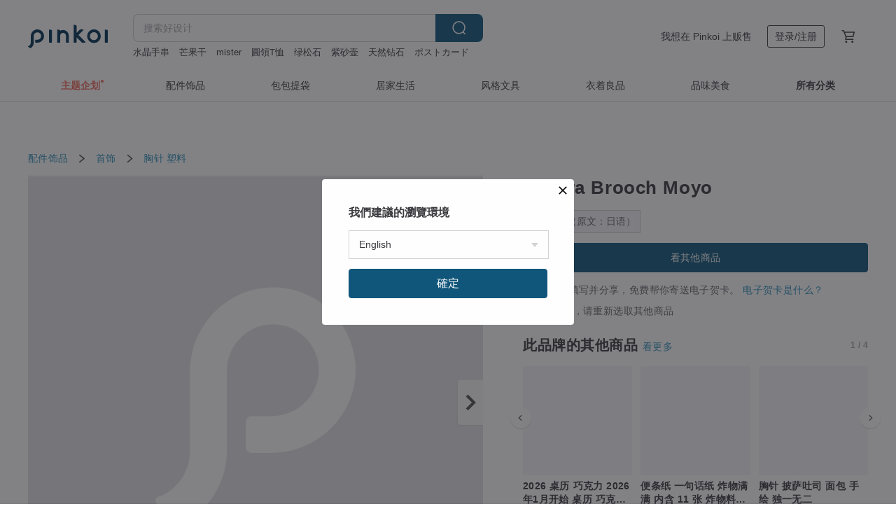

--- FILE ---
content_type: text/html; charset=utf-8
request_url: https://cn.pinkoi.com/product/RKtNbyBc
body_size: 38543
content:

<!doctype html>

<html lang="zh-Hans" class="web no-js s-not-login s-zh_CN webkit" xmlns:fb="http://ogp.me/ns/fb#">
<head prefix="og: http://ogp.me/ns# fb: http://ogp.me/ns/fb# ilovepinkoi: http://ogp.me/ns/fb/ilovepinkoi#">
    <meta charset="utf-8">

    <title>Kakera Brooch Moyo - 设计馆 麻糬有限公司 胸针 - Pinkoi</title>

    <meta http-equiv="x-dns-prefetch-control" content="on">
    <link rel="preconnect" href="//cdn01.pingouyu.com/">
    <link rel="preconnect" href="//cdn02.pingouyu.com/">
    <link rel="preconnect" href="//cdn03.pingouyu.com/">
    <link rel="preconnect" href="//cdn04.pingouyu.com/">
    <link rel="dns-prefetch" href="//cdn01.pingouyu.com/">
    <link rel="dns-prefetch" href="//cdn02.pingouyu.com/">
    <link rel="dns-prefetch" href="//cdn03.pingouyu.com/">
    <link rel="dns-prefetch" href="//cdn04.pingouyu.com/">

    <link rel="dns-prefetch" href="//app.link/">
    <link rel="dns-prefetch" href="//pinkoi.io/">

    <link rel="dns-prefetch" href="//www.google.com/">
    <link rel="dns-prefetch" href="//www.google.com.tw/">
    <link rel="dns-prefetch" href="//www.googleadservices.com/">
    <link rel="dns-prefetch" href="//www.googletagmanager.com/">
    <link rel="dns-prefetch" href="//www.google-analytics.com/">

    <link rel="preconnect" href="//browser.sentry-cdn.com/">
    <link rel="dns-prefetch" href="//browser.sentry-cdn.com/">

    <meta name="X-Recruiting" content="We are hiring Engineers! https://cn.pinkoi.com/about/careers">
    <meta name="p:domain_verify" content="06410b9469bd415188a92da14e8d2d57">
    <meta name="baidu-site-verification" content="GqnNPF3SXy">
    <meta name="alexaVerifyID" content="lUqc5Zq8BWufEkGayQxWKGUHKPg">

    <meta name="robots" content="noarchive">

    <meta property="wb:webmaster" content="a59386c74f5b7d01">
    <link rel="alternate" type="application/rss+xml" title="Pinkoi 设计志．读设计品牌故事" href="http://feeds.feedburner.com/pinkoi-magazine">    

    <meta name="keywords" content="Kakera Brooch Moyo,配件饰品, - 胸针,塑料">
    <meta name="description" content="The original drawing is on the brooch. It is a hand-painted one-of-a-kind item with a colorful and pop atmosphere.">
    <meta property="og:title" content="Kakera Brooch Moyo - 设计馆 麻糬有限公司 胸针 - Pinkoi">
    <meta property="og:type" content="ilovepinkoi:product">
    <meta property="og:availability" content="oos">
    <meta property="og:image" content="https://cdn01.pingouyu.com/product/RKtNbyBc/0/800x0.jpg">
    <meta property="og:description" content="The original drawing is on the brooch. It is a hand-painted one-of-a-kind item with a colorful and pop atmosphere.">
    <meta property="og:url" content="https://cn.pinkoi.com/product/RKtNbyBc"><link rel="canonical" href="https://cn.pinkoi.com/product/RKtNbyBc"><link rel="alternate" hreflang="zh-Hant" href="https://www.pinkoi.com/product/RKtNbyBc"><link rel="alternate" hreflang="zh-Hant-HK" href="https://hk.pinkoi.com/product/RKtNbyBc"><link rel="alternate" hreflang="zh-Hans" href="https://cn.pinkoi.com/product/RKtNbyBc"><link rel="alternate" hreflang="en" href="https://en.pinkoi.com/product/RKtNbyBc"><link rel="alternate" hreflang="th" href="https://th.pinkoi.com/product/RKtNbyBc"><link rel="alternate" hreflang="ja" href="https://jp.pinkoi.com/product/RKtNbyBc"><link rel="alternate" hreflang="ko" href="https://kr.pinkoi.com/product/RKtNbyBc">

    <meta property="product:price:amount" content="42.80">
    <meta property="product:price:currency" content="CNY">

    <link rel="alternate" href="android-app://com.pinkoi/http/cn.pinkoi.com/product/RKtNbyBc">
    <meta name="twitter:card" content="summary_large_image">
    <meta name="twitter:site" content="@pinkoi">
    <meta name="twitter:creator" content="@pinkoi">
    <meta name="twitter:title" content="Kakera Brooch Moyo">
    <meta name="twitter:description" content="The original drawing is on the brooch. It is a hand-painted one-of-a-kind item with a colorful and pop atmosphere.">
    <meta name="twitter:image:src" content="https://cdn01.pingouyu.com/product/RKtNbyBc/0/800x0.jpg">
    <meta name="twitter:data1" content="RMB 42.80">
    <meta name="twitter:label1" content="价格">
    <meta name="twitter:data2" content="麻糬有限公司">
    <meta name="twitter:label2" content="设计馆">
    <meta name="twitter:domain" content="pinkoi.com">
    <meta name="twitter:app:name:iphone" content="Pinkoi">
    <meta name="twitter:app:name:ipad" content="Pinkoi">
    <meta name="twitter:app:name:googleplay" content="Pinkoi">
    <meta name="twitter:app:url:iphone" content="pinkoi://www.pinkoi.com/product/RKtNbyBc?deepref=twitter">
    <meta name="twitter:app:url:ipad" content="pinkoi://www.pinkoi.com/product/RKtNbyBc?deepref=twitter">
    <meta name="twitter:app:url:googleplay" content="pinkoi://www.pinkoi.com/product/RKtNbyBc?deepref=twitter">
    <meta name="twitter:app:id:iphone" content="id557252416">
    <meta name="twitter:app:id:ipad" content="id557252416">
    <meta name="twitter:app:id:googleplay" content="com.pinkoi">
    <meta property="fb:app_id" content="197994114318">
    <meta property="fb:admins" content="1150414893">
    <meta property="og:site_name" content="Pinkoi">
    <meta property="og:locale" content="zh_CN">

<link rel="apple-touch-icon" sizes="180x180" href="//cdn04.pingouyu.com/pinkoi.site/general/favicon/apple-touch-icon.png">
<link rel="icon" type="image/png" sizes="192x192" href="//cdn04.pingouyu.com/pinkoi.site/general/favicon/favicon_192x192.png">
<link rel="icon" type="image/png" sizes="32x32" href="//cdn04.pingouyu.com/pinkoi.site/general/favicon/favicon_32x32.png">
<link rel="icon" type="image/png" sizes="16x16" href="//cdn04.pingouyu.com/pinkoi.site/general/favicon/favicon_16x16.png">
<link rel="shortcut icon" href="//cdn04.pingouyu.com/pinkoi.site/general/favicon/favicon.ico">

    <link rel="manifest" href="/manifest.json">

        <link rel="stylesheet" href="https://cdn02.pinkoi.com/media/dist/css/core-96309d19bf5bb933f5a2.css" media="all">    <link rel="stylesheet" href="https://cdn02.pinkoi.com/media/dist/css/utilities-8ef39a45f35fd88def1b.css" media="all">    <link rel="stylesheet" href="https://cdn02.pinkoi.com/media/dist/css/react-common-modules-51d0e94fa5fc0b1616a1.css" media="all">    <link rel="stylesheet" href="https://cdn02.pinkoi.com/media/dist/dweb/components/header-be032420daa73f79254f.css" media="all">    <!-- css/intl/zh_CN.css -->

        <link rel="stylesheet" href="https://cdn02.pinkoi.com/media/dist/pages/product-7a1367d7b119da14e90e.css" media="all">

    <script>
        dataLayer = [];
        dataLayer.push({'Device': 'Web'});
        dataLayer.push({ referrer: document.referrer || undefined });
            dataLayer.push({'User Type': 'Visitor'})

        dataLayer.push({'Locale': 'zh_CN'})
    </script>
    <script>
        (function(w,d,s,l,i){w[l]=w[l]||[];w[l].push({'gtm.start': new Date().getTime(),event:'gtm.js'});var f=d.getElementsByTagName(s)[0],j=d.createElement(s),dl=l!='dataLayer'?'&l='+l:'';j.async=true;j.src='https://www.googletagmanager.com/gtm.js?id='+i+dl;f.parentNode.insertBefore(j,f);})(window,document,'script','dataLayer','GTM-5ZZ325');
    </script>

<meta property="al:ios:url" content="pinkoi://cn.pinkoi.com/product/RKtNbyBc/">
<meta property="al:ios:app_store_id" content="557252416">
<meta property="al:ios:app_name" content="Pinkoi">

    <meta property="al:android:url" content="pinkoi://cn.pinkoi.com/product/RKtNbyBc/">
    <meta property="al:android:package" content="com.pinkoi">
    <meta property="al:android:app_name" content="Pinkoi">

        <script>var PRODUCTION = true, DEBUG = false, NAMESPACE = 'pinkoi';</script>

    <script src="https://cdnjs.cloudflare.com/polyfill/v3/polyfill.min.js"></script>

        <script src="https://cdn02.pinkoi.com/media/dist/js/3rd_party_libs-1d45841f69.js"></script>    <script src="https://cdn02.pinkoi.com/media/dist/react-router-ab1e2f28d8e89a791d9a.js"></script>    <script src="https://cdn02.pinkoi.com/media/dist/settings-9529b5b3cb1a7259b983.js"></script>    <script src="https://cdn02.pinkoi.com/media/dist/market/tracking-30ff6dd1ae634040a438.js"></script>    <script src="https://cdn02.pinkoi.com/media/dist/js/baselibs-5676685233.js"></script>
        <script src="//cdn02.pingouyu.com/media/js/amdintl_zh_CN.d7c763de619374f5a3aa6adadf319c63.js"></script>    <script src="//cdn02.pingouyu.com/media/js/intl_zh_CN.ca3a29b69b4a6f28119c033f25135f4d.js"></script>

            <script src="//cdn02.pingouyu.com/media/js/sw.js"></script>

        <script src="https://cdn02.pinkoi.com/media/dist/pinkoi.env-c3c16a5c0e1ad169f21c.js"></script>    <script src="https://cdn02.pinkoi.com/media/dist/react-7babb4e2876391766020.js"></script>

    <script>
        require(['settings'], function({ default: settings }) {
            settings.set({
                GA_ACCOUNT: 'UA-15950179-1',
                is_ci_browser_testing: false,
                    production: true,
                    debug: false,
                referral_coins: {"bonus_points": 300, "equivalent_currency": "US$ 0.60"},
                uid: null,
                locale: "zh_CN",
                lang: "zh_CN",
                geo: 'US',
                facebook_language: "zh_CN",
                isCanTranship: false,
                currency: 'USD',
                currencyName: '美金',
                currencyPattern: '¤#,##0.00',
                currencySymbol: 'US$',
                currencyDigits: '2',
                    suggestedLocale: {"text": {"description": "\u6211\u5011\u5efa\u8b70\u7684\u700f\u89bd\u74b0\u5883", "confirm": "\u78ba\u5b9a"}, "locale": {"available": [{"value": "zh_TW", "name": "\u7e41\u9ad4\u4e2d\u6587\uff08\u53f0\u7063\uff09"}, {"value": "zh_HK", "name": "\u7e41\u9ad4\u4e2d\u6587\uff08\u6e2f\u6fb3\uff09"}, {"value": "zh_CN", "name": "\u7b80\u4f53\u4e2d\u6587"}, {"value": "en", "name": "English"}, {"value": "th", "name": "\u0e44\u0e17\u0e22"}, {"value": "ja", "name": "\u65e5\u672c\u8a9e"}], "selected": "en"}, "currency": {"available": [{"value": "AUD", "name": "\u6fb3\u5e63", "symbol": "AU$"}, {"value": "CAD", "name": "\u52a0\u5e63", "symbol": "CA$"}, {"value": "CNY", "name": "\u4eba\u6c11\u5e63", "symbol": "RMB"}, {"value": "EUR", "name": "\u6b50\u5143", "symbol": "\u20ac"}, {"value": "GBP", "name": "\u82f1\u938a", "symbol": "\u00a3"}, {"value": "HKD", "name": "\u6e2f\u5e63", "symbol": "HK$"}, {"value": "JPY", "name": "\u65e5\u5143", "symbol": "\u5186"}, {"value": "MYR", "name": "\u4ee4\u5409", "symbol": "RM"}, {"value": "SGD", "name": "\u65b0\u5e63", "symbol": "S$"}, {"value": "THB", "name": "\u6cf0\u9296", "symbol": "\u0e3f"}, {"value": "TWD", "name": "\u65b0\u53f0\u5e63", "symbol": "NT$"}, {"value": "USD", "name": "\u7f8e\u91d1", "symbol": "US$"}], "selected": "USD"}},
                isAdmin: false,
                isReportTeam: false,
                isDRTeam: false,
                isBot: false,
                ipAddress: '18.117.150.213',
                videoAutoplayExp: 3,
                beacon: "20260122KqXNfAafcV",
                experimentMap: {"psq_srp_pb_improvement_abexp": 3},
            });
        });
    </script>

    <script>
        require(['settings'], function({ default: settings }) {
            settings.set({
                user_property: {"beacon": "20260122KqXNfAafcV", "country_code": "US", "lang": "zh_CN", "currency": "USD", "geo": "US", "city": "OH", "user_type": "visitor", "device": "web", "device_category": "desktop", "device_user_agent": "PC / Mac OS X 10.15.7 / ClaudeBot 1.0", "device_operating_system": "web", "device_operating_system_version": "", "ip": "18.117.150.213", "experiment": {"psq_srp_pb_improvement_abexp": 3}}
            })
        })
    </script>

    <script id='sentryScript' defer src="https://browser.sentry-cdn.com/5.18.1/bundle.min.js" integrity="sha384-4zdOhGLDdcXl+MRlpApt/Nvfe6A3AqGGBil9+lwFSkXNTv0rVx0eCyM1EaJCXS7r" crossorigin="anonymous"></script>

<script>
    require(['pinkoi.env'], function(pinkoiEnv) {
        function getIgnoreErrors(){
            var platform = "dweb";
            var BASE_IGNORE_ERRORS = [
                /'Headers' is undefined/,
                /errors.html#scripterror/,
                /'require' is undefined/,
                /define is not defined/,
                /require is not a function/,
                /define is not a function/,
                /require is not defined/,
                /Can't find variable: require/,
                /Can't find variable: \$/,
                /\$ is not defined/,
                /'\$' is undefined/,
                /ResizeObserver loop limit exceeded/,
                /ResizeObserver loop completed with undelivered notifications/,
                /SecurityError: Failed to register a ServiceWorker: No URL is associated with the caller's document./,
                /QuotaExceededError/,
                /SecurityError/,
                /Illegal invocation/,
                /Translation missing/,
                /IDBDatabase/,
                /instantSearchSDKJSBridgeClearHighlight/,
                /ChunkLoadError/,
                /Loading CSS chunk/,
                /^Non-Error promise rejection captured with value: Object Not Found Matching Id/,
                /^Product Page: flickr image download failed./,
                /UnknownError: Database deleted by request of the user/,
                /Can't find variable: gmo/,
                /Non-Error promise rejection captured with keys: currentTarget, detail, isTrusted, target/,
                /^NotFoundError: Failed to execute 'removeChild' on 'Node'/,
                /^HttpStatusError/,
                /^NetworkError/,
                /\(reading 'init'\)/,
                /^ResponseShapeError/,
            ];

            var PINKOI_APP_IOS_IGNORE_ERROR = [
                /Non-Error promise rejection captured with value: null/
            ];

            var errors = BASE_IGNORE_ERRORS;

            if( platform === 'in-app' && Modernizr.ios){
                errors = errors.concat(PINKOI_APP_IOS_IGNORE_ERROR);
            }

            if( platform === 'mweb' && Modernizr.ios && !Modernizr.safari){
                errors = errors.concat([
                    /undefined is not an object \(evaluating 'a\.O'\)/,
                ]);
            }

            return errors;
        }

        function initSentry(Sentry){
            Sentry.init({
                dsn: 'https://23e26b2e00934dcca75ce8ef95ce9e94@o385711.ingest.sentry.io/5218885',
                release: pinkoiEnv && pinkoiEnv.RELEASE_INFO ? pinkoiEnv.RELEASE_INFO : null,
                allowUrls: [
                    /https:\/\/([^?].+\.)?pinkoi\.com/
                ],
                denyUrls: [
                    /^file:\/\/\/.+$/,
                    /media\/dist\/firebase/,
                    /doubleclick\.net\/pagead\/viewthroughconversion/,
                    /analytics\.twitter\.com/,
                    /^chrome:\/\//i,
                    /^chrome-extension:\/\//i,
                ],
                ignoreErrors: getIgnoreErrors(),
            });

            Sentry.configureScope(function(scope) {
                scope.setUser({ id: null })
                scope.setTags({"platform": "dweb", "platform.lang": "zh_CN", "platform.geo": "US", "platform.currency": "USD", "user.group": "NB"})
            });
        }

        window.Sentry && initSentry(window.Sentry);
        !window.Sentry && sentryScript.addEventListener('load', function() { initSentry(window.Sentry) });
    });

</script>

    <script src="https://cdn02.pinkoi.com/media/dist/preinit-9c8c2f02127b9f2b2c8e.js"></script>
<script>
    require(['preinit']);
</script>

<script>
    function gadSetLocalStorage(name, value, expires) {
        var item = {
            value: value,
            expires: Date.now() + expires * 24 * 60 * 60 * 1000
        };

        try {
            localStorage.setItem(name, JSON.stringify(item));
        } catch (e) {
            console.error('Failed to set localStorage:', e);
        }
    }

    function gadGetLocalStorage(name) {
        try {
            var item = JSON.parse(localStorage.getItem(name));
        } catch (e) {
            return null;
        }

        if (!item || !item.value || !item.expires) {
            return null;
        }

        if (item.expires < Date.now()) {
            localStorage.removeItem(name);
            return null;
        }

        return item.value;
    }

    function gadGetPageviewCount() {
        return parseInt(gadGetLocalStorage('pageviewCount'));
    }

    function setPageviewCount() {
        var count = gadGetPageviewCount();

        if (!count || isNaN(count)) {
            count = 1;
        } else if (count >= 2) {
            return;
        } else {
            count++;
        }

        gadSetLocalStorage('pageviewCount', count, 30);
    }

    function sendConversionEventByPageviewCount(count) {
        if (count === 2) {
            if (window.gtag && typeof window.gtag === 'function') {
                window.gtag('event', 'over2pages');
            }
        }
    }

    (function() {
        setPageviewCount();
    })();
</script>

<script>
    window.addEventListener('load', function(event){
        sendConversionEventByPageviewCount(gadGetPageviewCount());
    });
</script>

</head><body class="g-stat-notlogin">    

    <header id="gheader" class="g-header">
        <div class="g-wrap-expand">
            <div class="g-header-top g-flex g-items-center">
                <a class="logo " href="/" title="亚洲跨境设计购物平台">
                        <svg height="24" viewBox="0 0 82 24" width="82" xmlns="http://www.w3.org/2000/svg"><path d="M36.019 5.4a5.95 5.95 0 0 1 5.95 5.95v6.639c0 .258-.21.468-.469.468h-2.038a.469.469 0 0 1-.468-.468V11.35a2.975 2.975 0 0 0-5.95 0v6.639c0 .258-.21.468-.47.468h-2.037a.469.469 0 0 1-.468-.468V5.36c0-.309.292-.533.59-.453l2.037.546c.205.055.347.24.347.452v.297A5.917 5.917 0 0 1 36.02 5.4zm15.872 5.21l7.048 7.048c.295.295.086.8-.331.8h-2.689a.937.937 0 0 1-.662-.275l-5.355-5.355v5.16c0 .26-.21.47-.469.47h-2.038a.469.469 0 0 1-.468-.47V.469c0-.307.292-.532.59-.452l2.038.546c.205.055.347.24.347.453v7.377l3.213-3.213a.937.937 0 0 1 .662-.274h2.915c.334 0 .501.403.265.64zm15.814 5.258a4.104 4.104 0 1 0 0-8.209 4.104 4.104 0 0 0 0 8.21zm0-11.137a7.033 7.033 0 1 1 0 14.065 7.033 7.033 0 0 1 0-14.065zm-57.972.071a6.827 6.827 0 0 1 6.778 6.778c.027 3.783-3.165 6.877-6.948 6.877H7.92a.469.469 0 0 1-.469-.468V15.89c0-.259.21-.468.469-.468h1.68c2.086 0 3.846-1.649 3.878-3.735a3.793 3.793 0 0 0-3.852-3.851c-2.085.031-3.734 1.792-3.734 3.878v6.574a6.817 6.817 0 0 1-2.744 5.471.944.944 0 0 1-1.038.067L.176 22.71c-.26-.15-.226-.538.058-.634 1.522-.518 2.623-2.018 2.623-3.788V11.75c0-3.782 3.094-6.975 6.876-6.948zm14.534.652c.205.055.347.24.347.453v12.082c0 .258-.21.468-.468.468h-2.038a.469.469 0 0 1-.469-.468V5.36c0-.309.292-.533.59-.453zm57.351 0c.205.055.348.24.348.453v12.082c0 .258-.21.468-.469.468H79.46a.469.469 0 0 1-.468-.468V5.36c0-.309.292-.533.59-.453z" fill="#003354" class="color"/></svg>
                </a>

                <div class="m-header-search">
                    <div class="m-header-search__form">
                        <form class="m-search-form" method="get" action="/search">
                            <input type="search" name="q" placeholder="搜索好设计" value="" class="m-search-form__input" autocomplete="off" id="g-header-keyword" maxlength="256">
                            <button class="m-search-form__submit" type="submit">搜索<svg xmlns="http://www.w3.org/2000/svg" width="24" height="24" viewBox="0 0 24 24"><path class="color" fill="#29242D" d="M18.409007 17.542742L21.3056 20.4385l-1.123 1.123-2.94094-2.940093c-1.551763 1.20398-3.499008 1.921493-5.61076 1.921493-5.056 0-9.169-4.113-9.169-9.168 0-5.056 4.113-9.169 9.169-9.169s9.169 4.113 9.169 9.169c0 2.372829-.906253 4.5381-2.390893 6.167842zM11.6309 3.7939c-4.18 0-7.581 3.401-7.581 7.581 0 4.18 3.401 7.58 7.581 7.58 4.18 0 7.581-3.4 7.581-7.58s-3.401-7.581-7.581-7.581z"/></svg></button>
                        </form>
                    </div>
                    <div id="g-header-search-trend" class="m-header-search__trend">
                            <a class="trend-link" href="/search?q=收纳">收纳</a>
                            <a class="trend-link" href="/search?q=新婚禮物結婚禮物">新婚禮物結婚禮物</a>
                            <a class="trend-link" href="/search?q=台灣新年禮盒">台灣新年禮盒</a>
                            <a class="trend-link" href="/search?q=mister">mister</a>
                            <a class="trend-link" href="/search?q=國旗">國旗</a>
                            <a class="trend-link" href="/search?q=绿松石">绿松石</a>
                            <a class="trend-link" href="/search?q=紫砂壶">紫砂壶</a>
                            <a class="trend-link" href="/search?q=天然钻石">天然钻石</a>
                    </div>
                </div>

                <div class="header-right g-pl-spacing-l">
                    <div class="header-right-inner">
                            <a href="/page/store-intro" class="tab" id="g-header-store-intro-link">我想在 Pinkoi 上贩售</a>
                            <a class="login tab" history="login" data-click="login-modal" data-button-type="login">
                                <span class="border">登录/注册</span>
                            </a>
                            <a class="cart tab icon-hover" history="login" data-click="login-modal" data-button-type="cart"><svg height="20" viewBox="0 0 20 20" width="20" xmlns="http://www.w3.org/2000/svg"><path d="M17.494 4.552a.625.625 0 0 1 .105.546l-1.484 5.364a.625.625 0 0 1-.603.458H7.817l.03.088c.041.119.047.245.015.365l-.385 1.474h8.53v1.25h-9.34a.627.627 0 0 1-.605-.783l.543-2.072-2.603-7.405H2.153v-1.25h2.292c.265 0 .502.167.59.417l.457 1.302h11.505c.195 0 .38.09.497.246zM15.037 9.67l1.139-4.114H5.93L7.377 9.67zm-6.391 6.718a1.25 1.25 0 1 1-2.501 0 1.25 1.25 0 0 1 2.5 0zm7.361 0a1.25 1.25 0 1 1-2.5 0 1.25 1.25 0 0 1 2.5 0z" fill="#39393e" class="color"/></svg></a>
                    </div>
                </div>
            </div>
        </div>
        <nav id="m-navigation" class="m-navigation">
            <div class="m-navigation__dropdown-container">
                <div class="m-navigation__list-container">
                    <ul class="navigation navigation--col-8">

                                <li class="navigation__list navigation__campaign navigation__list--highlight">
                                        <div class="navigation__title navigation__title--bold navigation__title--salmon"><span class="navigation__title-inner">主题企划</span></div>
                                </li>

                                <li class="navigation__list navigation__group_2">
                                        <a class="navigation__title navigation__title--link" href="/browse?catp=group_2&amp;ref_sec=topnavigation">配件饰品</a>
                                </li>

                                <li class="navigation__list navigation__group_1">
                                        <a class="navigation__title navigation__title--link" href="/browse?catp=group_1&amp;ref_sec=topnavigation">包包提袋</a>
                                </li>

                                <li class="navigation__list navigation__group_5">
                                        <a class="navigation__title navigation__title--link" href="/browse?catp=group_5&amp;ref_sec=topnavigation">居家生活</a>
                                </li>

                                <li class="navigation__list navigation__group_3">
                                        <a class="navigation__title navigation__title--link" href="/browse?catp=group_3&amp;ref_sec=topnavigation">风格文具</a>
                                </li>

                                <li class="navigation__list navigation__group_0">
                                        <a class="navigation__title navigation__title--link" href="/browse?catp=group_0&amp;ref_sec=topnavigation">衣着良品</a>
                                </li>

                                <li class="navigation__list navigation__group_10">
                                        <a class="navigation__title navigation__title--link" href="/browse?catp=group_10&amp;ref_sec=topnavigation">品味美食</a>
                                </li>

                                <li class="navigation__list navigation__allCategory">
                                        <a class="navigation__title navigation__title--bold navigation__title--link" href="/browse?ref_sec=topnavigation">所有分类</a>
                                </li>
                    </ul>
                </div>
            </div>
        </nav>
    </header>
<div data-fast-check="product" id="product" class="n-product m-clearfix m-product">
    <div class="m-product-hd">
        <div class="m-product-container">

    <div class="admin-tool-section">

    </div>

    <div class="g-breadcrumb-v2">
                <a href="/browse?catp=group_2">配件饰品</a>
                <i class="icon"><svg width="20" height="20" viewBox="0 0 20 20"  xmlns="http://www.w3.org/2000/svg"><g fill="none" fill-rule="evenodd"><path fill="none" d="M0 0h20v20H0z"/><path class="color" d="M6.33 5.471l5.455 4.532-5.45 4.529a.812.812 0 0 0-.325.536.828.828 0 0 0 .823.932.852.852 0 0 0 .504-.165l.006-.004 6.323-5.172a.812.812 0 0 0 .002-1.31L7.343 4.167l-.008-.006A.843.843 0 0 0 6.837 4c-.266 0-.51.12-.67.33A.807.807 0 0 0 6.33 5.47" fill="#4287D7"/></g></svg></i>
                <a href="/browse?catp=group_2%2Cgroup_2_0">首饰</a>
                <i class="icon"><svg width="20" height="20" viewBox="0 0 20 20"  xmlns="http://www.w3.org/2000/svg"><g fill="none" fill-rule="evenodd"><path fill="none" d="M0 0h20v20H0z"/><path class="color" d="M6.33 5.471l5.455 4.532-5.45 4.529a.812.812 0 0 0-.325.536.828.828 0 0 0 .823.932.852.852 0 0 0 .504-.165l.006-.004 6.323-5.172a.812.812 0 0 0 .002-1.31L7.343 4.167l-.008-.006A.843.843 0 0 0 6.837 4c-.266 0-.51.12-.67.33A.807.807 0 0 0 6.33 5.47" fill="#4287D7"/></g></svg></i>
                <a href="/browse?catp=group_2%2Cgroup_2_0%2Clisting_210">胸针</a>
                <a href="/browse?catp=group_2%2Cgroup_2_0%2Clisting_210&amp;material=13">塑料</a>
    </div>

        </div>
    </div>
    <div class="m-product-bd m-clearfix">
        <div class="m-product-container m-clearfix">
            <div id="sider">

    <div class="m-product-main-info m-box test-product-main-info">
        <h1 class="title translate"><span data-translate="title">Kakera Brooch Moyo</span></h1>

        <div
            class="auto-translate-hint"
            data-translate="hint"
        >
            自动翻译（原文：日语）
        </div>

    <div class="js-block-main-action">
        <div class="m-clearfix">
            <div class="action">
                <div class="m-clearfix">

        <a class="m-br-button m-br-button--lg s-fullwidth m-br-button--primary" href="/store/yugengaishamochi">看其他商品</a>

                </div>

            </div>

    <ul class="note" id="js-shipping-notes">

            <li class="gift-hint js-gift-hint">
                <i class="gift-hint__icon"><svg width="18" height="18" fill="none" xmlns="http://www.w3.org/2000/svg" class="g-fill-current g-text-color-primary-040"><path fill-rule="evenodd" clip-rule="evenodd" d="M8.091 3.548a14.396 14.396 0 0 1 .89 1.91h.037a15.529 15.529 0 0 1 .89-1.91c.39-.692.806-1.268 1.254-1.69 1.339-1.262 2.767-1.25 3.624-.179.81 1.015.395 2.383-1.011 3.309-.25.165-.544.321-.874.47h2.714c.83 0 1.502.673 1.502 1.503v1.774c0 .783-.6 1.426-1.365 1.496v5.96c0 .83-.672 1.503-1.502 1.503H3.75c-.83 0-1.502-.673-1.502-1.503v-5.96A1.502 1.502 0 0 1 .883 8.735V6.96c0-.83.672-1.502 1.501-1.502H5.1a6.325 6.325 0 0 1-.874-.471C2.82 4.062 2.404 2.694 3.215 1.679 4.07.608 5.5.596 6.837 1.857c.448.423.865.998 1.254 1.69Zm-4.793 6.689v5.954c0 .25.202.453.452.453h4.725v-6.407H3.298Zm6.227 6.407h4.725c.25 0 .452-.202.452-.453v-5.954H9.525v6.407Zm6.09-7.457h-6.09V6.509h6.09c.25 0 .452.202.452.452v1.774c0 .25-.202.452-.452.452ZM2.385 6.509h6.09v2.678h-6.09a.452.452 0 0 1-.452-.452V6.96c0-.25.202-.452.451-.452Zm7.85-1.253c.178-.409.375-.813.589-1.193.342-.608.7-1.103 1.059-1.442.912-.86 1.629-.853 2.083-.286.377.472.168 1.159-.769 1.776-.377.248-.91.49-1.554.718-.448.158-.926.301-1.408.427ZM6.117 2.621c.36.34.717.834 1.06 1.442.213.38.41.784.587 1.193-.481-.126-.959-.268-1.406-.426-.645-.228-1.178-.47-1.554-.719-.939-.617-1.146-1.303-.768-1.776.452-.567 1.17-.573 2.08.286Z" /></svg></i>
                结帐后填写并分享，免费帮你寄送电子贺卡。
                <a href="https://pinkoi.zendesk.com/hc/zh-cn/articles/12031831989401" target="_blank" rel="noreferrer">
                    电子贺卡是什么？
                </a>
            </li>
            <li class="inavailable-message">商品已下架，请重新选取其他商品</li>
    </ul>

        <div class="m-soldout-inshop-other">

    <div class="js-block-rec-items-react m-rec-items-wrap" data-props='{&#34;items&#34;: [{&#34;tid&#34;: &#34;QdtMPBc3&#34;, &#34;irev&#34;: 4, &#34;owner&#34;: &#34;yugengaishamochi&#34;, &#34;created&#34;: 1731830651, &#34;archive&#34;: 0, &#34;item_type&#34;: 0, &#34;quantity&#34;: 4, &#34;buyer_reviews_cnt&#34;: 0, &#34;avg_buyer_review_score&#34;: 0.0, &#34;shippable_geos&#34;: [&#34;LB&#34;, &#34;SV&#34;, &#34;IE&#34;, &#34;NO&#34;, &#34;MM&#34;, &#34;JO&#34;, &#34;MV&#34;, &#34;TO&#34;, &#34;TW&#34;, &#34;AW&#34;, &#34;TZ&#34;, &#34;SA&#34;, &#34;GG&#34;, &#34;LV&#34;, &#34;BM&#34;, &#34;FK&#34;, &#34;ST&#34;, &#34;BD&#34;, &#34;MK&#34;, &#34;UY&#34;, &#34;PK&#34;, &#34;MT&#34;, &#34;BL&#34;, &#34;GH&#34;, &#34;HN&#34;, &#34;BI&#34;, &#34;EE&#34;, &#34;MN&#34;, &#34;BF&#34;, &#34;TG&#34;, &#34;AE&#34;, &#34;PF&#34;, &#34;MA&#34;, &#34;DO&#34;, &#34;DM&#34;, &#34;GL&#34;, &#34;FO&#34;, &#34;AF&#34;, &#34;VG&#34;, &#34;SK&#34;, &#34;PE&#34;, &#34;NI&#34;, &#34;YE&#34;, &#34;NU&#34;, &#34;LC&#34;, &#34;RO&#34;, &#34;TN&#34;, &#34;IS&#34;, &#34;CD&#34;, &#34;TD&#34;, &#34;MG&#34;, &#34;YT&#34;, &#34;CM&#34;, &#34;LU&#34;, &#34;KP&#34;, &#34;RW&#34;, &#34;MX&#34;, &#34;GA&#34;, &#34;MH&#34;, &#34;FR&#34;, &#34;JP&#34;, &#34;JE&#34;, &#34;MC&#34;, &#34;NG&#34;, &#34;BJ&#34;, &#34;NF&#34;, &#34;BS&#34;, &#34;MF&#34;, &#34;UA&#34;, &#34;SS&#34;, &#34;SM&#34;, &#34;SI&#34;, &#34;BQ&#34;, &#34;CN&#34;, &#34;KG&#34;, &#34;SD&#34;, &#34;GW&#34;, &#34;PN&#34;, &#34;CA&#34;, &#34;HR&#34;, &#34;RU&#34;, &#34;SX&#34;, &#34;NL&#34;, &#34;TR&#34;, &#34;AS&#34;, &#34;HU&#34;, &#34;PM&#34;, &#34;KW&#34;, &#34;KI&#34;, &#34;TC&#34;, &#34;AL&#34;, &#34;LY&#34;, &#34;NC&#34;, &#34;SE&#34;, &#34;IM&#34;, &#34;SZ&#34;, &#34;GB&#34;, &#34;DK&#34;, &#34;ZA&#34;, &#34;SO&#34;, &#34;LA&#34;, &#34;IQ&#34;, &#34;VC&#34;, &#34;UZ&#34;, &#34;BT&#34;, &#34;HT&#34;, &#34;WS&#34;, &#34;LR&#34;, &#34;ZW&#34;, &#34;GI&#34;, &#34;IN&#34;, &#34;AO&#34;, &#34;US&#34;, &#34;GD&#34;, &#34;AI&#34;, &#34;NZ&#34;, &#34;AT&#34;, &#34;CL&#34;, &#34;LK&#34;, &#34;AG&#34;, &#34;HK&#34;, &#34;PT&#34;, &#34;AM&#34;, &#34;CZ&#34;, &#34;CV&#34;, &#34;GR&#34;, &#34;JM&#34;, &#34;GF&#34;, &#34;TH&#34;, &#34;KM&#34;, &#34;SB&#34;, &#34;ME&#34;, &#34;BO&#34;, &#34;CO&#34;, &#34;BG&#34;, &#34;VE&#34;, &#34;TK&#34;, &#34;PW&#34;, &#34;RE&#34;, &#34;CI&#34;, &#34;ML&#34;, &#34;AZ&#34;, &#34;MD&#34;, &#34;CK&#34;, &#34;IR&#34;, &#34;TM&#34;, &#34;MQ&#34;, &#34;PH&#34;, &#34;CR&#34;, &#34;DZ&#34;, &#34;SR&#34;, &#34;KE&#34;, &#34;AR&#34;, &#34;AU&#34;, &#34;AX&#34;, &#34;FM&#34;, &#34;TJ&#34;, &#34;RS&#34;, &#34;EG&#34;, &#34;BN&#34;, &#34;GE&#34;, &#34;NR&#34;, &#34;DE&#34;, &#34;KN&#34;, &#34;TL&#34;, &#34;SL&#34;, &#34;EC&#34;, &#34;UG&#34;, &#34;CH&#34;, &#34;LT&#34;, &#34;IT&#34;, &#34;GU&#34;, &#34;BA&#34;, &#34;NE&#34;, &#34;PY&#34;, &#34;ER&#34;, &#34;BW&#34;, &#34;BE&#34;, &#34;SG&#34;, &#34;KR&#34;, &#34;DJ&#34;, &#34;MY&#34;, &#34;MR&#34;, &#34;SN&#34;, &#34;VI&#34;, &#34;PG&#34;, &#34;SH&#34;, &#34;MP&#34;, &#34;ID&#34;, &#34;EH&#34;, &#34;BH&#34;, &#34;BY&#34;, &#34;BB&#34;, &#34;GN&#34;, &#34;PR&#34;, &#34;ET&#34;, &#34;NP&#34;, &#34;GY&#34;, &#34;VA&#34;, &#34;GP&#34;, &#34;PL&#34;, &#34;BZ&#34;, &#34;BR&#34;, &#34;MW&#34;, &#34;KY&#34;, &#34;PA&#34;, &#34;TV&#34;, &#34;WF&#34;, &#34;GT&#34;, &#34;FJ&#34;, &#34;TT&#34;, &#34;PS&#34;, &#34;ES&#34;, &#34;MS&#34;, &#34;KZ&#34;, &#34;VN&#34;, &#34;CU&#34;, &#34;LS&#34;, &#34;SC&#34;, &#34;MU&#34;, &#34;SJ&#34;, &#34;VU&#34;, &#34;QA&#34;, &#34;AD&#34;, &#34;IL&#34;, &#34;OM&#34;, &#34;CG&#34;, &#34;SY&#34;, &#34;NA&#34;, &#34;FI&#34;, &#34;ZM&#34;, &#34;LI&#34;, &#34;GQ&#34;, &#34;MO&#34;, &#34;GM&#34;, &#34;KH&#34;, &#34;CY&#34;, &#34;CW&#34;, &#34;MZ&#34;, &#34;CF&#34;], &#34;material&#34;: 2, &#34;map&#34;: &#34;0,29,24,25,26,27,28,30,23&#34;, &#34;sold_cnt&#34;: 2, &#34;color&#34;: &#34;white&#34;, &#34;currency&#34;: {&#34;code&#34;: &#34;USD&#34;, &#34;format&#34;: &#34;US$ %s&#34;, &#34;symbol&#34;: &#34;US$&#34;, &#34;digits&#34;: 2, &#34;name&#34;: &#34;\u7f8e\u91d1&#34;}, &#34;price&#34;: 6.42, &#34;min_price&#34;: 999.00, &#34;discount&#34;: 0, &#34;markup&#34;: 0, &#34;title&#34;: &#34;2026 \u684c\u5386 \u5de7\u514b\u529b 2026\u5e741\u6708\u5f00\u59cb \u684c\u5386 \u5de7\u514b\u529b\u63d2\u753b \u751c\u70b9 \u70b9\u5fc3&#34;, &#34;short_description&#34;: &#34;\u8fd9\u662f\u4e00\u6b3e\u4ece 2026 \u5e74 1 \u6708\u5f00\u59cb\u7684\u684c\u5386\uff0c\u5185\u542b 12 \u5f20\u4ee5\u5de7\u514b\u529b\u4e3a\u4e3b\u9898\u7684\u751c\u70b9\u63d2\u753b\u3002&#34;, &#34;category&#34;: 3, &#34;subcategory&#34;: 320, &#34;locale&#34;: &#34;zh_CN&#34;, &#34;translated_from_locale&#34;: &#34;zh_TW&#34;, &#34;rank&#34;: 63852, &#34;project_start_dt&#34;: null, &#34;project_end_dt&#34;: null, &#34;project_banner_irev&#34;: null, &#34;project_total_funds_raised&#34;: null, &#34;project_sponsorship_cnt&#34;: null, &#34;project_goal_amount&#34;: null, &#34;shop_name&#34;: &#34;\u9ebb\u7cec\u6709\u9650\u516c\u53f8&#34;, &#34;video&#34;: null, &#34;oprice&#34;: 6.42, &#34;transformed_discount&#34;: 0.0, &#34;card_type&#34;: &#34;normal&#34;, &#34;promo_badges&#34;: [], &#34;status_badges&#34;: [], &#34;feature_badges&#34;: [], &#34;discount_ended&#34;: null, &#34;review_info&#34;: null, &#34;fav&#34;: false, &#34;_ad&#34;: false, &#34;_ad_badge_visible&#34;: false, &#34;params_d&#34;: {&#34;ref_sec&#34;: &#34;side_inshop_item&#34;, &#34;ref_posn&#34;: 1, &#34;ref_created&#34;: 1769013070, &#34;ref_entity&#34;: &#34;item&#34;, &#34;ref_entity_id&#34;: &#34;RKtNbyBc&#34;, &#34;ref_tid&#34;: &#34;QdtMPBc3&#34;}}, {&#34;tid&#34;: &#34;6pNpNtRi&#34;, &#34;irev&#34;: 1, &#34;owner&#34;: &#34;yugengaishamochi&#34;, &#34;created&#34;: 1764848308, &#34;archive&#34;: 0, &#34;item_type&#34;: 0, &#34;quantity&#34;: 20, &#34;buyer_reviews_cnt&#34;: 0, &#34;avg_buyer_review_score&#34;: 0.0, &#34;shippable_geos&#34;: [&#34;LB&#34;, &#34;SV&#34;, &#34;IE&#34;, &#34;NO&#34;, &#34;MM&#34;, &#34;JO&#34;, &#34;MV&#34;, &#34;TO&#34;, &#34;TW&#34;, &#34;AW&#34;, &#34;TZ&#34;, &#34;SA&#34;, &#34;GG&#34;, &#34;LV&#34;, &#34;BM&#34;, &#34;FK&#34;, &#34;ST&#34;, &#34;BD&#34;, &#34;MK&#34;, &#34;UY&#34;, &#34;PK&#34;, &#34;MT&#34;, &#34;BL&#34;, &#34;GH&#34;, &#34;HN&#34;, &#34;BI&#34;, &#34;EE&#34;, &#34;MN&#34;, &#34;BF&#34;, &#34;TG&#34;, &#34;AE&#34;, &#34;PF&#34;, &#34;MA&#34;, &#34;DO&#34;, &#34;DM&#34;, &#34;GL&#34;, &#34;FO&#34;, &#34;AF&#34;, &#34;VG&#34;, &#34;SK&#34;, &#34;PE&#34;, &#34;NI&#34;, &#34;YE&#34;, &#34;NU&#34;, &#34;LC&#34;, &#34;RO&#34;, &#34;TN&#34;, &#34;IS&#34;, &#34;CD&#34;, &#34;TD&#34;, &#34;MG&#34;, &#34;YT&#34;, &#34;CM&#34;, &#34;LU&#34;, &#34;KP&#34;, &#34;RW&#34;, &#34;MX&#34;, &#34;GA&#34;, &#34;MH&#34;, &#34;FR&#34;, &#34;JP&#34;, &#34;JE&#34;, &#34;MC&#34;, &#34;NG&#34;, &#34;BJ&#34;, &#34;NF&#34;, &#34;BS&#34;, &#34;MF&#34;, &#34;UA&#34;, &#34;SS&#34;, &#34;SM&#34;, &#34;SI&#34;, &#34;BQ&#34;, &#34;CN&#34;, &#34;KG&#34;, &#34;SD&#34;, &#34;GW&#34;, &#34;PN&#34;, &#34;CA&#34;, &#34;HR&#34;, &#34;RU&#34;, &#34;SX&#34;, &#34;NL&#34;, &#34;TR&#34;, &#34;AS&#34;, &#34;HU&#34;, &#34;PM&#34;, &#34;KW&#34;, &#34;KI&#34;, &#34;TC&#34;, &#34;AL&#34;, &#34;LY&#34;, &#34;NC&#34;, &#34;SE&#34;, &#34;IM&#34;, &#34;SZ&#34;, &#34;GB&#34;, &#34;DK&#34;, &#34;ZA&#34;, &#34;SO&#34;, &#34;LA&#34;, &#34;IQ&#34;, &#34;VC&#34;, &#34;UZ&#34;, &#34;BT&#34;, &#34;HT&#34;, &#34;WS&#34;, &#34;LR&#34;, &#34;ZW&#34;, &#34;GI&#34;, &#34;IN&#34;, &#34;AO&#34;, &#34;US&#34;, &#34;GD&#34;, &#34;AI&#34;, &#34;NZ&#34;, &#34;AT&#34;, &#34;CL&#34;, &#34;LK&#34;, &#34;AG&#34;, &#34;HK&#34;, &#34;PT&#34;, &#34;AM&#34;, &#34;CZ&#34;, &#34;CV&#34;, &#34;GR&#34;, &#34;JM&#34;, &#34;GF&#34;, &#34;TH&#34;, &#34;KM&#34;, &#34;SB&#34;, &#34;ME&#34;, &#34;BO&#34;, &#34;CO&#34;, &#34;BG&#34;, &#34;VE&#34;, &#34;TK&#34;, &#34;PW&#34;, &#34;RE&#34;, &#34;CI&#34;, &#34;ML&#34;, &#34;AZ&#34;, &#34;MD&#34;, &#34;CK&#34;, &#34;IR&#34;, &#34;TM&#34;, &#34;MQ&#34;, &#34;PH&#34;, &#34;CR&#34;, &#34;DZ&#34;, &#34;SR&#34;, &#34;KE&#34;, &#34;AR&#34;, &#34;AU&#34;, &#34;AX&#34;, &#34;FM&#34;, &#34;TJ&#34;, &#34;RS&#34;, &#34;EG&#34;, &#34;BN&#34;, &#34;GE&#34;, &#34;NR&#34;, &#34;DE&#34;, &#34;KN&#34;, &#34;TL&#34;, &#34;SL&#34;, &#34;EC&#34;, &#34;UG&#34;, &#34;CH&#34;, &#34;LT&#34;, &#34;IT&#34;, &#34;GU&#34;, &#34;BA&#34;, &#34;NE&#34;, &#34;PY&#34;, &#34;ER&#34;, &#34;BW&#34;, &#34;BE&#34;, &#34;SG&#34;, &#34;KR&#34;, &#34;DJ&#34;, &#34;MY&#34;, &#34;MR&#34;, &#34;SN&#34;, &#34;VI&#34;, &#34;PG&#34;, &#34;SH&#34;, &#34;MP&#34;, &#34;ID&#34;, &#34;EH&#34;, &#34;BH&#34;, &#34;BY&#34;, &#34;BB&#34;, &#34;GN&#34;, &#34;PR&#34;, &#34;ET&#34;, &#34;NP&#34;, &#34;GY&#34;, &#34;VA&#34;, &#34;GP&#34;, &#34;PL&#34;, &#34;BZ&#34;, &#34;BR&#34;, &#34;MW&#34;, &#34;KY&#34;, &#34;PA&#34;, &#34;TV&#34;, &#34;WF&#34;, &#34;GT&#34;, &#34;FJ&#34;, &#34;TT&#34;, &#34;PS&#34;, &#34;ES&#34;, &#34;MS&#34;, &#34;KZ&#34;, &#34;VN&#34;, &#34;CU&#34;, &#34;LS&#34;, &#34;SC&#34;, &#34;MU&#34;, &#34;SJ&#34;, &#34;VU&#34;, &#34;QA&#34;, &#34;AD&#34;, &#34;IL&#34;, &#34;OM&#34;, &#34;CG&#34;, &#34;SY&#34;, &#34;NA&#34;, &#34;FI&#34;, &#34;ZM&#34;, &#34;LI&#34;, &#34;GQ&#34;, &#34;MO&#34;, &#34;GM&#34;, &#34;KH&#34;, &#34;CY&#34;, &#34;CW&#34;, &#34;MZ&#34;, &#34;CF&#34;], &#34;material&#34;: 2, &#34;map&#34;: &#34;0,1,2&#34;, &#34;sold_cnt&#34;: 0, &#34;color&#34;: &#34;white&#34;, &#34;currency&#34;: {&#34;code&#34;: &#34;USD&#34;, &#34;format&#34;: &#34;US$ %s&#34;, &#34;symbol&#34;: &#34;US$&#34;, &#34;digits&#34;: 2, &#34;name&#34;: &#34;\u7f8e\u91d1&#34;}, &#34;price&#34;: 2.57, &#34;min_price&#34;: 400.00, &#34;discount&#34;: 0, &#34;markup&#34;: 0, &#34;title&#34;: &#34;\u4fbf\u6761\u7eb8 \u4e00\u53e5\u8bdd\u7eb8 \u70b8\u7269\u6ee1\u6ee1 \u5185\u542b 11 \u5f20 \u70b8\u7269\u6599\u7406\u63d2\u753b \u7eb8\u54c1 \u7eb8\u6742\u8d27&#34;, &#34;short_description&#34;: &#34;\u53ef\u4eab\u7528 11 \u79cd\u70b8\u7269\u6599\u7406\u63d2\u753b\u7684\n\u7eb8\u8d28\u6587\u5177\u6742\u8d27\u3002\n\u53ef\u4f5c\u4e3a\u4fbf\u6761\u7eb8\uff0c\u6216\u7528\u4e8e\u7b14\u8bb0\u7b49\uff0c\u968f\u5fc3\u6240\u6b32\u5730\u4f7f\u7528\u3002&#34;, &#34;category&#34;: 3, &#34;subcategory&#34;: 304, &#34;locale&#34;: &#34;zh_CN&#34;, &#34;translated_from_locale&#34;: &#34;zh_TW&#34;, &#34;rank&#34;: 63852, &#34;project_start_dt&#34;: null, &#34;project_end_dt&#34;: null, &#34;project_banner_irev&#34;: null, &#34;project_total_funds_raised&#34;: null, &#34;project_sponsorship_cnt&#34;: null, &#34;project_goal_amount&#34;: null, &#34;shop_name&#34;: &#34;\u9ebb\u7cec\u6709\u9650\u516c\u53f8&#34;, &#34;video&#34;: null, &#34;oprice&#34;: 2.57, &#34;transformed_discount&#34;: 0.0, &#34;card_type&#34;: &#34;normal&#34;, &#34;promo_badges&#34;: [], &#34;status_badges&#34;: [], &#34;feature_badges&#34;: [], &#34;discount_ended&#34;: null, &#34;review_info&#34;: null, &#34;fav&#34;: false, &#34;_ad&#34;: false, &#34;_ad_badge_visible&#34;: false, &#34;params_d&#34;: {&#34;ref_sec&#34;: &#34;side_inshop_item&#34;, &#34;ref_posn&#34;: 2, &#34;ref_created&#34;: 1769013070, &#34;ref_entity&#34;: &#34;item&#34;, &#34;ref_entity_id&#34;: &#34;RKtNbyBc&#34;, &#34;ref_tid&#34;: &#34;6pNpNtRi&#34;}}, {&#34;tid&#34;: &#34;LKU8krfS&#34;, &#34;irev&#34;: 1, &#34;owner&#34;: &#34;yugengaishamochi&#34;, &#34;created&#34;: 1761784591, &#34;archive&#34;: 0, &#34;item_type&#34;: 0, &#34;quantity&#34;: 1, &#34;buyer_reviews_cnt&#34;: 0, &#34;avg_buyer_review_score&#34;: 0.0, &#34;shippable_geos&#34;: [&#34;LB&#34;, &#34;SV&#34;, &#34;IE&#34;, &#34;NO&#34;, &#34;MM&#34;, &#34;JO&#34;, &#34;MV&#34;, &#34;TO&#34;, &#34;TW&#34;, &#34;AW&#34;, &#34;TZ&#34;, &#34;SA&#34;, &#34;GG&#34;, &#34;LV&#34;, &#34;BM&#34;, &#34;FK&#34;, &#34;ST&#34;, &#34;BD&#34;, &#34;MK&#34;, &#34;UY&#34;, &#34;PK&#34;, &#34;MT&#34;, &#34;BL&#34;, &#34;GH&#34;, &#34;HN&#34;, &#34;BI&#34;, &#34;EE&#34;, &#34;MN&#34;, &#34;BF&#34;, &#34;TG&#34;, &#34;AE&#34;, &#34;PF&#34;, &#34;MA&#34;, &#34;DO&#34;, &#34;DM&#34;, &#34;GL&#34;, &#34;FO&#34;, &#34;AF&#34;, &#34;VG&#34;, &#34;SK&#34;, &#34;PE&#34;, &#34;NI&#34;, &#34;YE&#34;, &#34;NU&#34;, &#34;LC&#34;, &#34;RO&#34;, &#34;TN&#34;, &#34;IS&#34;, &#34;CD&#34;, &#34;TD&#34;, &#34;MG&#34;, &#34;YT&#34;, &#34;CM&#34;, &#34;LU&#34;, &#34;KP&#34;, &#34;RW&#34;, &#34;MX&#34;, &#34;GA&#34;, &#34;MH&#34;, &#34;FR&#34;, &#34;JP&#34;, &#34;JE&#34;, &#34;MC&#34;, &#34;NG&#34;, &#34;BJ&#34;, &#34;NF&#34;, &#34;BS&#34;, &#34;MF&#34;, &#34;UA&#34;, &#34;SS&#34;, &#34;SM&#34;, &#34;SI&#34;, &#34;BQ&#34;, &#34;CN&#34;, &#34;KG&#34;, &#34;SD&#34;, &#34;GW&#34;, &#34;PN&#34;, &#34;CA&#34;, &#34;HR&#34;, &#34;RU&#34;, &#34;SX&#34;, &#34;NL&#34;, &#34;TR&#34;, &#34;AS&#34;, &#34;HU&#34;, &#34;PM&#34;, &#34;KW&#34;, &#34;KI&#34;, &#34;TC&#34;, &#34;AL&#34;, &#34;LY&#34;, &#34;NC&#34;, &#34;SE&#34;, &#34;IM&#34;, &#34;SZ&#34;, &#34;GB&#34;, &#34;DK&#34;, &#34;ZA&#34;, &#34;SO&#34;, &#34;LA&#34;, &#34;IQ&#34;, &#34;VC&#34;, &#34;UZ&#34;, &#34;BT&#34;, &#34;HT&#34;, &#34;WS&#34;, &#34;LR&#34;, &#34;ZW&#34;, &#34;GI&#34;, &#34;IN&#34;, &#34;AO&#34;, &#34;US&#34;, &#34;GD&#34;, &#34;AI&#34;, &#34;NZ&#34;, &#34;AT&#34;, &#34;CL&#34;, &#34;LK&#34;, &#34;AG&#34;, &#34;HK&#34;, &#34;PT&#34;, &#34;AM&#34;, &#34;CZ&#34;, &#34;CV&#34;, &#34;GR&#34;, &#34;JM&#34;, &#34;GF&#34;, &#34;TH&#34;, &#34;KM&#34;, &#34;SB&#34;, &#34;ME&#34;, &#34;BO&#34;, &#34;CO&#34;, &#34;BG&#34;, &#34;VE&#34;, &#34;TK&#34;, &#34;PW&#34;, &#34;RE&#34;, &#34;CI&#34;, &#34;ML&#34;, &#34;AZ&#34;, &#34;MD&#34;, &#34;CK&#34;, &#34;IR&#34;, &#34;TM&#34;, &#34;MQ&#34;, &#34;PH&#34;, &#34;CR&#34;, &#34;DZ&#34;, &#34;SR&#34;, &#34;KE&#34;, &#34;AR&#34;, &#34;AU&#34;, &#34;AX&#34;, &#34;FM&#34;, &#34;TJ&#34;, &#34;RS&#34;, &#34;EG&#34;, &#34;BN&#34;, &#34;GE&#34;, &#34;NR&#34;, &#34;DE&#34;, &#34;KN&#34;, &#34;TL&#34;, &#34;SL&#34;, &#34;EC&#34;, &#34;UG&#34;, &#34;CH&#34;, &#34;LT&#34;, &#34;IT&#34;, &#34;GU&#34;, &#34;BA&#34;, &#34;NE&#34;, &#34;PY&#34;, &#34;ER&#34;, &#34;BW&#34;, &#34;BE&#34;, &#34;SG&#34;, &#34;KR&#34;, &#34;DJ&#34;, &#34;MY&#34;, &#34;MR&#34;, &#34;SN&#34;, &#34;VI&#34;, &#34;PG&#34;, &#34;SH&#34;, &#34;MP&#34;, &#34;ID&#34;, &#34;EH&#34;, &#34;BH&#34;, &#34;BY&#34;, &#34;BB&#34;, &#34;GN&#34;, &#34;PR&#34;, &#34;ET&#34;, &#34;NP&#34;, &#34;GY&#34;, &#34;VA&#34;, &#34;GP&#34;, &#34;PL&#34;, &#34;BZ&#34;, &#34;BR&#34;, &#34;MW&#34;, &#34;KY&#34;, &#34;PA&#34;, &#34;TV&#34;, &#34;WF&#34;, &#34;GT&#34;, &#34;FJ&#34;, &#34;TT&#34;, &#34;PS&#34;, &#34;ES&#34;, &#34;MS&#34;, &#34;KZ&#34;, &#34;VN&#34;, &#34;CU&#34;, &#34;LS&#34;, &#34;SC&#34;, &#34;MU&#34;, &#34;SJ&#34;, &#34;VU&#34;, &#34;QA&#34;, &#34;AD&#34;, &#34;IL&#34;, &#34;OM&#34;, &#34;CG&#34;, &#34;SY&#34;, &#34;NA&#34;, &#34;FI&#34;, &#34;ZM&#34;, &#34;LI&#34;, &#34;GQ&#34;, &#34;MO&#34;, &#34;GM&#34;, &#34;KH&#34;, &#34;CY&#34;, &#34;CW&#34;, &#34;MZ&#34;, &#34;CF&#34;], &#34;material&#34;: 13, &#34;map&#34;: &#34;0,1,2,3,4&#34;, &#34;sold_cnt&#34;: 0, &#34;color&#34;: &#34;brown&#34;, &#34;currency&#34;: {&#34;code&#34;: &#34;USD&#34;, &#34;format&#34;: &#34;US$ %s&#34;, &#34;symbol&#34;: &#34;US$&#34;, &#34;digits&#34;: 2, &#34;name&#34;: &#34;\u7f8e\u91d1&#34;}, &#34;price&#34;: 7.06, &#34;min_price&#34;: 1100.00, &#34;discount&#34;: 0, &#34;markup&#34;: 0, &#34;title&#34;: &#34;\u80f8\u9488 \u62ab\u8428\u5410\u53f8 \u9762\u5305 \u624b\u7ed8 \u72ec\u4e00\u65e0\u4e8c&#34;, &#34;short_description&#34;: &#34;\u62ab\u8428\u5410\u53f8\u63d2\u753b\u80f8\u9488\u3002\n\u732e\u7ed9\u6240\u6709\u559c\u7231\u9762\u5305\u7684\u4f60\uff0c\u8fd9\u662f\u4e00\u4ef6\u624b\u7ed8\u7684\u72ec\u4e00\u65e0\u4e8c\u9038\u54c1\u3002&#34;, &#34;category&#34;: 2, &#34;subcategory&#34;: 210, &#34;locale&#34;: &#34;zh_CN&#34;, &#34;translated_from_locale&#34;: &#34;zh_TW&#34;, &#34;rank&#34;: 63852, &#34;project_start_dt&#34;: null, &#34;project_end_dt&#34;: null, &#34;project_banner_irev&#34;: null, &#34;project_total_funds_raised&#34;: null, &#34;project_sponsorship_cnt&#34;: null, &#34;project_goal_amount&#34;: null, &#34;shop_name&#34;: &#34;\u9ebb\u7cec\u6709\u9650\u516c\u53f8&#34;, &#34;video&#34;: null, &#34;oprice&#34;: 7.06, &#34;transformed_discount&#34;: 0.0, &#34;card_type&#34;: &#34;normal&#34;, &#34;promo_badges&#34;: [], &#34;status_badges&#34;: [], &#34;feature_badges&#34;: [], &#34;discount_ended&#34;: null, &#34;review_info&#34;: null, &#34;fav&#34;: false, &#34;_ad&#34;: false, &#34;_ad_badge_visible&#34;: false, &#34;params_d&#34;: {&#34;ref_sec&#34;: &#34;side_inshop_item&#34;, &#34;ref_posn&#34;: 3, &#34;ref_created&#34;: 1769013070, &#34;ref_entity&#34;: &#34;item&#34;, &#34;ref_entity_id&#34;: &#34;RKtNbyBc&#34;, &#34;ref_tid&#34;: &#34;LKU8krfS&#34;}}, {&#34;tid&#34;: &#34;rqd2NMYD&#34;, &#34;irev&#34;: 1, &#34;owner&#34;: &#34;yugengaishamochi&#34;, &#34;created&#34;: 1760949868, &#34;archive&#34;: 0, &#34;item_type&#34;: 0, &#34;quantity&#34;: 1, &#34;buyer_reviews_cnt&#34;: 0, &#34;avg_buyer_review_score&#34;: 0.0, &#34;shippable_geos&#34;: [&#34;LB&#34;, &#34;SV&#34;, &#34;IE&#34;, &#34;NO&#34;, &#34;MM&#34;, &#34;JO&#34;, &#34;MV&#34;, &#34;TO&#34;, &#34;TW&#34;, &#34;AW&#34;, &#34;TZ&#34;, &#34;SA&#34;, &#34;GG&#34;, &#34;LV&#34;, &#34;BM&#34;, &#34;FK&#34;, &#34;ST&#34;, &#34;BD&#34;, &#34;MK&#34;, &#34;UY&#34;, &#34;PK&#34;, &#34;MT&#34;, &#34;BL&#34;, &#34;GH&#34;, &#34;HN&#34;, &#34;BI&#34;, &#34;EE&#34;, &#34;MN&#34;, &#34;BF&#34;, &#34;TG&#34;, &#34;AE&#34;, &#34;PF&#34;, &#34;MA&#34;, &#34;DO&#34;, &#34;DM&#34;, &#34;GL&#34;, &#34;FO&#34;, &#34;AF&#34;, &#34;VG&#34;, &#34;SK&#34;, &#34;PE&#34;, &#34;NI&#34;, &#34;YE&#34;, &#34;NU&#34;, &#34;LC&#34;, &#34;RO&#34;, &#34;TN&#34;, &#34;IS&#34;, &#34;CD&#34;, &#34;TD&#34;, &#34;MG&#34;, &#34;YT&#34;, &#34;CM&#34;, &#34;LU&#34;, &#34;KP&#34;, &#34;RW&#34;, &#34;MX&#34;, &#34;GA&#34;, &#34;MH&#34;, &#34;FR&#34;, &#34;JP&#34;, &#34;JE&#34;, &#34;MC&#34;, &#34;NG&#34;, &#34;BJ&#34;, &#34;NF&#34;, &#34;BS&#34;, &#34;MF&#34;, &#34;UA&#34;, &#34;SS&#34;, &#34;SM&#34;, &#34;SI&#34;, &#34;BQ&#34;, &#34;CN&#34;, &#34;KG&#34;, &#34;SD&#34;, &#34;GW&#34;, &#34;PN&#34;, &#34;CA&#34;, &#34;HR&#34;, &#34;RU&#34;, &#34;SX&#34;, &#34;NL&#34;, &#34;TR&#34;, &#34;AS&#34;, &#34;HU&#34;, &#34;PM&#34;, &#34;KW&#34;, &#34;KI&#34;, &#34;TC&#34;, &#34;AL&#34;, &#34;LY&#34;, &#34;NC&#34;, &#34;SE&#34;, &#34;IM&#34;, &#34;SZ&#34;, &#34;GB&#34;, &#34;DK&#34;, &#34;ZA&#34;, &#34;SO&#34;, &#34;LA&#34;, &#34;IQ&#34;, &#34;VC&#34;, &#34;UZ&#34;, &#34;BT&#34;, &#34;HT&#34;, &#34;WS&#34;, &#34;LR&#34;, &#34;ZW&#34;, &#34;GI&#34;, &#34;IN&#34;, &#34;AO&#34;, &#34;US&#34;, &#34;GD&#34;, &#34;AI&#34;, &#34;NZ&#34;, &#34;AT&#34;, &#34;CL&#34;, &#34;LK&#34;, &#34;AG&#34;, &#34;HK&#34;, &#34;PT&#34;, &#34;AM&#34;, &#34;CZ&#34;, &#34;CV&#34;, &#34;GR&#34;, &#34;JM&#34;, &#34;GF&#34;, &#34;TH&#34;, &#34;KM&#34;, &#34;SB&#34;, &#34;ME&#34;, &#34;BO&#34;, &#34;CO&#34;, &#34;BG&#34;, &#34;VE&#34;, &#34;TK&#34;, &#34;PW&#34;, &#34;RE&#34;, &#34;CI&#34;, &#34;ML&#34;, &#34;AZ&#34;, &#34;MD&#34;, &#34;CK&#34;, &#34;IR&#34;, &#34;TM&#34;, &#34;MQ&#34;, &#34;PH&#34;, &#34;CR&#34;, &#34;DZ&#34;, &#34;SR&#34;, &#34;KE&#34;, &#34;AR&#34;, &#34;AU&#34;, &#34;AX&#34;, &#34;FM&#34;, &#34;TJ&#34;, &#34;RS&#34;, &#34;EG&#34;, &#34;BN&#34;, &#34;GE&#34;, &#34;NR&#34;, &#34;DE&#34;, &#34;KN&#34;, &#34;TL&#34;, &#34;SL&#34;, &#34;EC&#34;, &#34;UG&#34;, &#34;CH&#34;, &#34;LT&#34;, &#34;IT&#34;, &#34;GU&#34;, &#34;BA&#34;, &#34;NE&#34;, &#34;PY&#34;, &#34;ER&#34;, &#34;BW&#34;, &#34;BE&#34;, &#34;SG&#34;, &#34;KR&#34;, &#34;DJ&#34;, &#34;MY&#34;, &#34;MR&#34;, &#34;SN&#34;, &#34;VI&#34;, &#34;PG&#34;, &#34;SH&#34;, &#34;MP&#34;, &#34;ID&#34;, &#34;EH&#34;, &#34;BH&#34;, &#34;BY&#34;, &#34;BB&#34;, &#34;GN&#34;, &#34;PR&#34;, &#34;ET&#34;, &#34;NP&#34;, &#34;GY&#34;, &#34;VA&#34;, &#34;GP&#34;, &#34;PL&#34;, &#34;BZ&#34;, &#34;BR&#34;, &#34;MW&#34;, &#34;KY&#34;, &#34;PA&#34;, &#34;TV&#34;, &#34;WF&#34;, &#34;GT&#34;, &#34;FJ&#34;, &#34;TT&#34;, &#34;PS&#34;, &#34;ES&#34;, &#34;MS&#34;, &#34;KZ&#34;, &#34;VN&#34;, &#34;CU&#34;, &#34;LS&#34;, &#34;SC&#34;, &#34;MU&#34;, &#34;SJ&#34;, &#34;VU&#34;, &#34;QA&#34;, &#34;AD&#34;, &#34;IL&#34;, &#34;OM&#34;, &#34;CG&#34;, &#34;SY&#34;, &#34;NA&#34;, &#34;FI&#34;, &#34;ZM&#34;, &#34;LI&#34;, &#34;GQ&#34;, &#34;MO&#34;, &#34;GM&#34;, &#34;KH&#34;, &#34;CY&#34;, &#34;CW&#34;, &#34;MZ&#34;, &#34;CF&#34;], &#34;material&#34;: 13, &#34;map&#34;: &#34;0,1,2,3,4&#34;, &#34;sold_cnt&#34;: 0, &#34;color&#34;: &#34;brown&#34;, &#34;currency&#34;: {&#34;code&#34;: &#34;USD&#34;, &#34;format&#34;: &#34;US$ %s&#34;, &#34;symbol&#34;: &#34;US$&#34;, &#34;digits&#34;: 2, &#34;name&#34;: &#34;\u7f8e\u91d1&#34;}, &#34;price&#34;: 7.06, &#34;min_price&#34;: 1100.00, &#34;discount&#34;: 0, &#34;markup&#34;: 0, &#34;title&#34;: &#34;\u80f8\u9488 \u6cd5\u56fd\u957f\u68cd\u9762\u5305 \u6cd5\u56fd\u9762\u5305 \u9762\u5305 \u624b\u7ed8 \u72ec\u4e00\u65e0\u4e8c&#34;, &#34;short_description&#34;: &#34;\u624b\u7ed8\u6cd5\u56fd\u957f\u68cd\u9762\u5305\u63d2\u753b\u80f8\u9488\u3002\n\u732e\u7ed9\u6240\u6709\u70ed\u7231\u9762\u5305\u7684\u4f60\uff0c\u8fd9\u662f\u4e00\u4ef6\u72ec\u4e00\u65e0\u4e8c\u7684\u624b\u7ed8\u9038\u54c1\u3002&#34;, &#34;category&#34;: 2, &#34;subcategory&#34;: 210, &#34;locale&#34;: &#34;zh_CN&#34;, &#34;translated_from_locale&#34;: &#34;zh_TW&#34;, &#34;rank&#34;: 63852, &#34;project_start_dt&#34;: null, &#34;project_end_dt&#34;: null, &#34;project_banner_irev&#34;: null, &#34;project_total_funds_raised&#34;: null, &#34;project_sponsorship_cnt&#34;: null, &#34;project_goal_amount&#34;: null, &#34;shop_name&#34;: &#34;\u9ebb\u7cec\u6709\u9650\u516c\u53f8&#34;, &#34;video&#34;: null, &#34;oprice&#34;: 7.06, &#34;transformed_discount&#34;: 0.0, &#34;card_type&#34;: &#34;normal&#34;, &#34;promo_badges&#34;: [], &#34;status_badges&#34;: [], &#34;feature_badges&#34;: [], &#34;discount_ended&#34;: null, &#34;review_info&#34;: null, &#34;fav&#34;: false, &#34;_ad&#34;: false, &#34;_ad_badge_visible&#34;: false, &#34;params_d&#34;: {&#34;ref_sec&#34;: &#34;side_inshop_item&#34;, &#34;ref_posn&#34;: 4, &#34;ref_created&#34;: 1769013070, &#34;ref_entity&#34;: &#34;item&#34;, &#34;ref_entity_id&#34;: &#34;RKtNbyBc&#34;, &#34;ref_tid&#34;: &#34;rqd2NMYD&#34;}}, {&#34;tid&#34;: &#34;422UUKPE&#34;, &#34;irev&#34;: 1, &#34;owner&#34;: &#34;yugengaishamochi&#34;, &#34;created&#34;: 1760785860, &#34;archive&#34;: 0, &#34;item_type&#34;: 0, &#34;quantity&#34;: 1, &#34;buyer_reviews_cnt&#34;: 0, &#34;avg_buyer_review_score&#34;: 0.0, &#34;shippable_geos&#34;: [&#34;LB&#34;, &#34;SV&#34;, &#34;IE&#34;, &#34;NO&#34;, &#34;MM&#34;, &#34;JO&#34;, &#34;MV&#34;, &#34;TO&#34;, &#34;TW&#34;, &#34;AW&#34;, &#34;TZ&#34;, &#34;SA&#34;, &#34;GG&#34;, &#34;LV&#34;, &#34;BM&#34;, &#34;FK&#34;, &#34;ST&#34;, &#34;BD&#34;, &#34;MK&#34;, &#34;UY&#34;, &#34;PK&#34;, &#34;MT&#34;, &#34;BL&#34;, &#34;GH&#34;, &#34;HN&#34;, &#34;BI&#34;, &#34;EE&#34;, &#34;MN&#34;, &#34;BF&#34;, &#34;TG&#34;, &#34;AE&#34;, &#34;PF&#34;, &#34;MA&#34;, &#34;DO&#34;, &#34;DM&#34;, &#34;GL&#34;, &#34;FO&#34;, &#34;AF&#34;, &#34;VG&#34;, &#34;SK&#34;, &#34;PE&#34;, &#34;NI&#34;, &#34;YE&#34;, &#34;NU&#34;, &#34;LC&#34;, &#34;RO&#34;, &#34;TN&#34;, &#34;IS&#34;, &#34;CD&#34;, &#34;TD&#34;, &#34;MG&#34;, &#34;YT&#34;, &#34;CM&#34;, &#34;LU&#34;, &#34;KP&#34;, &#34;RW&#34;, &#34;MX&#34;, &#34;GA&#34;, &#34;MH&#34;, &#34;FR&#34;, &#34;JP&#34;, &#34;JE&#34;, &#34;MC&#34;, &#34;NG&#34;, &#34;BJ&#34;, &#34;NF&#34;, &#34;BS&#34;, &#34;MF&#34;, &#34;UA&#34;, &#34;SS&#34;, &#34;SM&#34;, &#34;SI&#34;, &#34;BQ&#34;, &#34;CN&#34;, &#34;KG&#34;, &#34;SD&#34;, &#34;GW&#34;, &#34;PN&#34;, &#34;CA&#34;, &#34;HR&#34;, &#34;RU&#34;, &#34;SX&#34;, &#34;NL&#34;, &#34;TR&#34;, &#34;AS&#34;, &#34;HU&#34;, &#34;PM&#34;, &#34;KW&#34;, &#34;KI&#34;, &#34;TC&#34;, &#34;AL&#34;, &#34;LY&#34;, &#34;NC&#34;, &#34;SE&#34;, &#34;IM&#34;, &#34;SZ&#34;, &#34;GB&#34;, &#34;DK&#34;, &#34;ZA&#34;, &#34;SO&#34;, &#34;LA&#34;, &#34;IQ&#34;, &#34;VC&#34;, &#34;UZ&#34;, &#34;BT&#34;, &#34;HT&#34;, &#34;WS&#34;, &#34;LR&#34;, &#34;ZW&#34;, &#34;GI&#34;, &#34;IN&#34;, &#34;AO&#34;, &#34;US&#34;, &#34;GD&#34;, &#34;AI&#34;, &#34;NZ&#34;, &#34;AT&#34;, &#34;CL&#34;, &#34;LK&#34;, &#34;AG&#34;, &#34;HK&#34;, &#34;PT&#34;, &#34;AM&#34;, &#34;CZ&#34;, &#34;CV&#34;, &#34;GR&#34;, &#34;JM&#34;, &#34;GF&#34;, &#34;TH&#34;, &#34;KM&#34;, &#34;SB&#34;, &#34;ME&#34;, &#34;BO&#34;, &#34;CO&#34;, &#34;BG&#34;, &#34;VE&#34;, &#34;TK&#34;, &#34;PW&#34;, &#34;RE&#34;, &#34;CI&#34;, &#34;ML&#34;, &#34;AZ&#34;, &#34;MD&#34;, &#34;CK&#34;, &#34;IR&#34;, &#34;TM&#34;, &#34;MQ&#34;, &#34;PH&#34;, &#34;CR&#34;, &#34;DZ&#34;, &#34;SR&#34;, &#34;KE&#34;, &#34;AR&#34;, &#34;AU&#34;, &#34;AX&#34;, &#34;FM&#34;, &#34;TJ&#34;, &#34;RS&#34;, &#34;EG&#34;, &#34;BN&#34;, &#34;GE&#34;, &#34;NR&#34;, &#34;DE&#34;, &#34;KN&#34;, &#34;TL&#34;, &#34;SL&#34;, &#34;EC&#34;, &#34;UG&#34;, &#34;CH&#34;, &#34;LT&#34;, &#34;IT&#34;, &#34;GU&#34;, &#34;BA&#34;, &#34;NE&#34;, &#34;PY&#34;, &#34;ER&#34;, &#34;BW&#34;, &#34;BE&#34;, &#34;SG&#34;, &#34;KR&#34;, &#34;DJ&#34;, &#34;MY&#34;, &#34;MR&#34;, &#34;SN&#34;, &#34;VI&#34;, &#34;PG&#34;, &#34;SH&#34;, &#34;MP&#34;, &#34;ID&#34;, &#34;EH&#34;, &#34;BH&#34;, &#34;BY&#34;, &#34;BB&#34;, &#34;GN&#34;, &#34;PR&#34;, &#34;ET&#34;, &#34;NP&#34;, &#34;GY&#34;, &#34;VA&#34;, &#34;GP&#34;, &#34;PL&#34;, &#34;BZ&#34;, &#34;BR&#34;, &#34;MW&#34;, &#34;KY&#34;, &#34;PA&#34;, &#34;TV&#34;, &#34;WF&#34;, &#34;GT&#34;, &#34;FJ&#34;, &#34;TT&#34;, &#34;PS&#34;, &#34;ES&#34;, &#34;MS&#34;, &#34;KZ&#34;, &#34;VN&#34;, &#34;CU&#34;, &#34;LS&#34;, &#34;SC&#34;, &#34;MU&#34;, &#34;SJ&#34;, &#34;VU&#34;, &#34;QA&#34;, &#34;AD&#34;, &#34;IL&#34;, &#34;OM&#34;, &#34;CG&#34;, &#34;SY&#34;, &#34;NA&#34;, &#34;FI&#34;, &#34;ZM&#34;, &#34;LI&#34;, &#34;GQ&#34;, &#34;MO&#34;, &#34;GM&#34;, &#34;KH&#34;, &#34;CY&#34;, &#34;CW&#34;, &#34;MZ&#34;, &#34;CF&#34;], &#34;material&#34;: 13, &#34;map&#34;: &#34;0,1,2,3,4&#34;, &#34;sold_cnt&#34;: 0, &#34;color&#34;: &#34;brown&#34;, &#34;currency&#34;: {&#34;code&#34;: &#34;USD&#34;, &#34;format&#34;: &#34;US$ %s&#34;, &#34;symbol&#34;: &#34;US$&#34;, &#34;digits&#34;: 2, &#34;name&#34;: &#34;\u7f8e\u91d1&#34;}, &#34;price&#34;: 7.06, &#34;min_price&#34;: 1100.00, &#34;discount&#34;: 0, &#34;markup&#34;: 0, &#34;title&#34;: &#34;\u80f8\u9488 \u8611\u83c7 \u6cd5\u56fd\u957f\u68cd\u9762\u5305 \u9762\u5305 \u624b\u7ed8 \u72ec\u4e00\u65e0\u4e8c&#34;, &#34;short_description&#34;: &#34;\u8611\u83c7\u63d2\u753b\u80f8\u9488\u3002\n\u624b\u7ed8\u72ec\u4e00\u65e0\u4e8c\u7684\u5355\u54c1\u3002&#34;, &#34;category&#34;: 2, &#34;subcategory&#34;: 210, &#34;locale&#34;: &#34;zh_CN&#34;, &#34;translated_from_locale&#34;: &#34;zh_TW&#34;, &#34;rank&#34;: 63852, &#34;project_start_dt&#34;: null, &#34;project_end_dt&#34;: null, &#34;project_banner_irev&#34;: null, &#34;project_total_funds_raised&#34;: null, &#34;project_sponsorship_cnt&#34;: null, &#34;project_goal_amount&#34;: null, &#34;shop_name&#34;: &#34;\u9ebb\u7cec\u6709\u9650\u516c\u53f8&#34;, &#34;video&#34;: null, &#34;oprice&#34;: 7.06, &#34;transformed_discount&#34;: 0.0, &#34;card_type&#34;: &#34;normal&#34;, &#34;promo_badges&#34;: [], &#34;status_badges&#34;: [], &#34;feature_badges&#34;: [], &#34;discount_ended&#34;: null, &#34;review_info&#34;: null, &#34;fav&#34;: false, &#34;_ad&#34;: false, &#34;_ad_badge_visible&#34;: false, &#34;params_d&#34;: {&#34;ref_sec&#34;: &#34;side_inshop_item&#34;, &#34;ref_posn&#34;: 5, &#34;ref_created&#34;: 1769013070, &#34;ref_entity&#34;: &#34;item&#34;, &#34;ref_entity_id&#34;: &#34;RKtNbyBc&#34;, &#34;ref_tid&#34;: &#34;422UUKPE&#34;}}, {&#34;tid&#34;: &#34;2EBHrKcM&#34;, &#34;irev&#34;: 1, &#34;owner&#34;: &#34;yugengaishamochi&#34;, &#34;created&#34;: 1759537841, &#34;archive&#34;: 0, &#34;item_type&#34;: 0, &#34;quantity&#34;: 10, &#34;buyer_reviews_cnt&#34;: 0, &#34;avg_buyer_review_score&#34;: 0.0, &#34;shippable_geos&#34;: [&#34;LB&#34;, &#34;SV&#34;, &#34;IE&#34;, &#34;NO&#34;, &#34;MM&#34;, &#34;JO&#34;, &#34;MV&#34;, &#34;TO&#34;, &#34;TW&#34;, &#34;AW&#34;, &#34;TZ&#34;, &#34;SA&#34;, &#34;GG&#34;, &#34;LV&#34;, &#34;BM&#34;, &#34;FK&#34;, &#34;ST&#34;, &#34;BD&#34;, &#34;MK&#34;, &#34;UY&#34;, &#34;PK&#34;, &#34;MT&#34;, &#34;BL&#34;, &#34;GH&#34;, &#34;HN&#34;, &#34;BI&#34;, &#34;EE&#34;, &#34;MN&#34;, &#34;BF&#34;, &#34;TG&#34;, &#34;AE&#34;, &#34;PF&#34;, &#34;MA&#34;, &#34;DO&#34;, &#34;DM&#34;, &#34;GL&#34;, &#34;FO&#34;, &#34;AF&#34;, &#34;VG&#34;, &#34;SK&#34;, &#34;PE&#34;, &#34;NI&#34;, &#34;YE&#34;, &#34;NU&#34;, &#34;LC&#34;, &#34;RO&#34;, &#34;TN&#34;, &#34;IS&#34;, &#34;CD&#34;, &#34;TD&#34;, &#34;MG&#34;, &#34;YT&#34;, &#34;CM&#34;, &#34;LU&#34;, &#34;KP&#34;, &#34;RW&#34;, &#34;MX&#34;, &#34;GA&#34;, &#34;MH&#34;, &#34;FR&#34;, &#34;JP&#34;, &#34;JE&#34;, &#34;MC&#34;, &#34;NG&#34;, &#34;BJ&#34;, &#34;NF&#34;, &#34;BS&#34;, &#34;MF&#34;, &#34;UA&#34;, &#34;SS&#34;, &#34;SM&#34;, &#34;SI&#34;, &#34;BQ&#34;, &#34;CN&#34;, &#34;KG&#34;, &#34;SD&#34;, &#34;GW&#34;, &#34;PN&#34;, &#34;CA&#34;, &#34;HR&#34;, &#34;RU&#34;, &#34;SX&#34;, &#34;NL&#34;, &#34;TR&#34;, &#34;AS&#34;, &#34;HU&#34;, &#34;PM&#34;, &#34;KW&#34;, &#34;KI&#34;, &#34;TC&#34;, &#34;AL&#34;, &#34;LY&#34;, &#34;NC&#34;, &#34;SE&#34;, &#34;IM&#34;, &#34;SZ&#34;, &#34;GB&#34;, &#34;DK&#34;, &#34;ZA&#34;, &#34;SO&#34;, &#34;LA&#34;, &#34;IQ&#34;, &#34;VC&#34;, &#34;UZ&#34;, &#34;BT&#34;, &#34;HT&#34;, &#34;WS&#34;, &#34;LR&#34;, &#34;ZW&#34;, &#34;GI&#34;, &#34;IN&#34;, &#34;AO&#34;, &#34;US&#34;, &#34;GD&#34;, &#34;AI&#34;, &#34;NZ&#34;, &#34;AT&#34;, &#34;CL&#34;, &#34;LK&#34;, &#34;AG&#34;, &#34;HK&#34;, &#34;PT&#34;, &#34;AM&#34;, &#34;CZ&#34;, &#34;CV&#34;, &#34;GR&#34;, &#34;JM&#34;, &#34;GF&#34;, &#34;TH&#34;, &#34;KM&#34;, &#34;SB&#34;, &#34;ME&#34;, &#34;BO&#34;, &#34;CO&#34;, &#34;BG&#34;, &#34;VE&#34;, &#34;TK&#34;, &#34;PW&#34;, &#34;RE&#34;, &#34;CI&#34;, &#34;ML&#34;, &#34;AZ&#34;, &#34;MD&#34;, &#34;CK&#34;, &#34;IR&#34;, &#34;TM&#34;, &#34;MQ&#34;, &#34;PH&#34;, &#34;CR&#34;, &#34;DZ&#34;, &#34;SR&#34;, &#34;KE&#34;, &#34;AR&#34;, &#34;AU&#34;, &#34;AX&#34;, &#34;FM&#34;, &#34;TJ&#34;, &#34;RS&#34;, &#34;EG&#34;, &#34;BN&#34;, &#34;GE&#34;, &#34;NR&#34;, &#34;DE&#34;, &#34;KN&#34;, &#34;TL&#34;, &#34;SL&#34;, &#34;EC&#34;, &#34;UG&#34;, &#34;CH&#34;, &#34;LT&#34;, &#34;IT&#34;, &#34;GU&#34;, &#34;BA&#34;, &#34;NE&#34;, &#34;PY&#34;, &#34;ER&#34;, &#34;BW&#34;, &#34;BE&#34;, &#34;SG&#34;, &#34;KR&#34;, &#34;DJ&#34;, &#34;MY&#34;, &#34;MR&#34;, &#34;SN&#34;, &#34;VI&#34;, &#34;PG&#34;, &#34;SH&#34;, &#34;MP&#34;, &#34;ID&#34;, &#34;EH&#34;, &#34;BH&#34;, &#34;BY&#34;, &#34;BB&#34;, &#34;GN&#34;, &#34;PR&#34;, &#34;ET&#34;, &#34;NP&#34;, &#34;GY&#34;, &#34;VA&#34;, &#34;GP&#34;, &#34;PL&#34;, &#34;BZ&#34;, &#34;BR&#34;, &#34;MW&#34;, &#34;KY&#34;, &#34;PA&#34;, &#34;TV&#34;, &#34;WF&#34;, &#34;GT&#34;, &#34;FJ&#34;, &#34;TT&#34;, &#34;PS&#34;, &#34;ES&#34;, &#34;MS&#34;, &#34;KZ&#34;, &#34;VN&#34;, &#34;CU&#34;, &#34;LS&#34;, &#34;SC&#34;, &#34;MU&#34;, &#34;SJ&#34;, &#34;VU&#34;, &#34;QA&#34;, &#34;AD&#34;, &#34;IL&#34;, &#34;OM&#34;, &#34;CG&#34;, &#34;SY&#34;, &#34;NA&#34;, &#34;FI&#34;, &#34;ZM&#34;, &#34;LI&#34;, &#34;GQ&#34;, &#34;MO&#34;, &#34;GM&#34;, &#34;KH&#34;, &#34;CY&#34;, &#34;CW&#34;, &#34;MZ&#34;, &#34;CF&#34;], &#34;material&#34;: 9, &#34;map&#34;: &#34;0,1&#34;, &#34;sold_cnt&#34;: 0, &#34;color&#34;: &#34;pink&#34;, &#34;currency&#34;: {&#34;code&#34;: &#34;USD&#34;, &#34;format&#34;: &#34;US$ %s&#34;, &#34;symbol&#34;: &#34;US$&#34;, &#34;digits&#34;: 2, &#34;name&#34;: &#34;\u7f8e\u91d1&#34;}, &#34;price&#34;: 12.20, &#34;min_price&#34;: 1900.00, &#34;discount&#34;: 0, &#34;markup&#34;: 0, &#34;title&#34;: &#34;\u81ea\u5bb6\u732b\u54aa\u6bdb\u5dfe\uff0e\u65e5\u672c\u5236\uff0etenugui\uff0e\u732b\uff0e\u864e\u6591\u732b&#34;, &#34;short_description&#34;: &#34;\u8fd9\u662f\u4e00\u6b3e\u5728\u57ab\u5b50\u4e0a\u770b\u8d77\u6765\u5f88\u8212\u670d\u7684\u864e\u6591\u732b\u63d2\u753b\u6bdb\u5dfe\u3002\n\u4f7f\u7528\u4e86\u5305\u62ec\u624b\u7ed8\u5728\u5185\u76843\u79cd\u989c\u8272\u3002&#34;, &#34;category&#34;: 2, &#34;subcategory&#34;: 299, &#34;locale&#34;: &#34;zh_CN&#34;, &#34;translated_from_locale&#34;: &#34;zh_TW&#34;, &#34;rank&#34;: 63852, &#34;project_start_dt&#34;: null, &#34;project_end_dt&#34;: null, &#34;project_banner_irev&#34;: null, &#34;project_total_funds_raised&#34;: null, &#34;project_sponsorship_cnt&#34;: null, &#34;project_goal_amount&#34;: null, &#34;shop_name&#34;: &#34;\u9ebb\u7cec\u6709\u9650\u516c\u53f8&#34;, &#34;video&#34;: null, &#34;oprice&#34;: 12.20, &#34;transformed_discount&#34;: 0.0, &#34;card_type&#34;: &#34;normal&#34;, &#34;promo_badges&#34;: [], &#34;status_badges&#34;: [], &#34;feature_badges&#34;: [], &#34;discount_ended&#34;: null, &#34;review_info&#34;: null, &#34;fav&#34;: false, &#34;_ad&#34;: false, &#34;_ad_badge_visible&#34;: false, &#34;params_d&#34;: {&#34;ref_sec&#34;: &#34;side_inshop_item&#34;, &#34;ref_posn&#34;: 6, &#34;ref_created&#34;: 1769013070, &#34;ref_entity&#34;: &#34;item&#34;, &#34;ref_entity_id&#34;: &#34;RKtNbyBc&#34;, &#34;ref_tid&#34;: &#34;2EBHrKcM&#34;}}, {&#34;tid&#34;: &#34;TBfsUPSw&#34;, &#34;irev&#34;: 1, &#34;owner&#34;: &#34;yugengaishamochi&#34;, &#34;created&#34;: 1766816557, &#34;archive&#34;: 0, &#34;item_type&#34;: 0, &#34;quantity&#34;: 1, &#34;buyer_reviews_cnt&#34;: 0, &#34;avg_buyer_review_score&#34;: 0.0, &#34;shippable_geos&#34;: [&#34;LB&#34;, &#34;SV&#34;, &#34;IE&#34;, &#34;NO&#34;, &#34;MM&#34;, &#34;JO&#34;, &#34;MV&#34;, &#34;TO&#34;, &#34;TW&#34;, &#34;AW&#34;, &#34;TZ&#34;, &#34;SA&#34;, &#34;GG&#34;, &#34;LV&#34;, &#34;BM&#34;, &#34;FK&#34;, &#34;ST&#34;, &#34;BD&#34;, &#34;MK&#34;, &#34;UY&#34;, &#34;PK&#34;, &#34;MT&#34;, &#34;BL&#34;, &#34;GH&#34;, &#34;HN&#34;, &#34;BI&#34;, &#34;EE&#34;, &#34;MN&#34;, &#34;BF&#34;, &#34;TG&#34;, &#34;AE&#34;, &#34;PF&#34;, &#34;MA&#34;, &#34;DO&#34;, &#34;DM&#34;, &#34;GL&#34;, &#34;FO&#34;, &#34;AF&#34;, &#34;VG&#34;, &#34;SK&#34;, &#34;PE&#34;, &#34;NI&#34;, &#34;YE&#34;, &#34;NU&#34;, &#34;LC&#34;, &#34;RO&#34;, &#34;TN&#34;, &#34;IS&#34;, &#34;CD&#34;, &#34;TD&#34;, &#34;MG&#34;, &#34;YT&#34;, &#34;CM&#34;, &#34;LU&#34;, &#34;KP&#34;, &#34;RW&#34;, &#34;MX&#34;, &#34;GA&#34;, &#34;MH&#34;, &#34;FR&#34;, &#34;JP&#34;, &#34;JE&#34;, &#34;MC&#34;, &#34;NG&#34;, &#34;BJ&#34;, &#34;NF&#34;, &#34;BS&#34;, &#34;MF&#34;, &#34;UA&#34;, &#34;SS&#34;, &#34;SM&#34;, &#34;SI&#34;, &#34;BQ&#34;, &#34;CN&#34;, &#34;KG&#34;, &#34;SD&#34;, &#34;GW&#34;, &#34;PN&#34;, &#34;CA&#34;, &#34;HR&#34;, &#34;RU&#34;, &#34;SX&#34;, &#34;NL&#34;, &#34;TR&#34;, &#34;AS&#34;, &#34;HU&#34;, &#34;PM&#34;, &#34;KW&#34;, &#34;KI&#34;, &#34;TC&#34;, &#34;AL&#34;, &#34;LY&#34;, &#34;NC&#34;, &#34;SE&#34;, &#34;IM&#34;, &#34;SZ&#34;, &#34;GB&#34;, &#34;DK&#34;, &#34;ZA&#34;, &#34;SO&#34;, &#34;LA&#34;, &#34;IQ&#34;, &#34;VC&#34;, &#34;UZ&#34;, &#34;BT&#34;, &#34;HT&#34;, &#34;WS&#34;, &#34;LR&#34;, &#34;ZW&#34;, &#34;GI&#34;, &#34;IN&#34;, &#34;AO&#34;, &#34;US&#34;, &#34;GD&#34;, &#34;AI&#34;, &#34;NZ&#34;, &#34;AT&#34;, &#34;CL&#34;, &#34;LK&#34;, &#34;AG&#34;, &#34;HK&#34;, &#34;PT&#34;, &#34;AM&#34;, &#34;CZ&#34;, &#34;CV&#34;, &#34;GR&#34;, &#34;JM&#34;, &#34;GF&#34;, &#34;TH&#34;, &#34;KM&#34;, &#34;SB&#34;, &#34;ME&#34;, &#34;BO&#34;, &#34;CO&#34;, &#34;BG&#34;, &#34;VE&#34;, &#34;TK&#34;, &#34;PW&#34;, &#34;RE&#34;, &#34;CI&#34;, &#34;ML&#34;, &#34;AZ&#34;, &#34;MD&#34;, &#34;CK&#34;, &#34;IR&#34;, &#34;TM&#34;, &#34;MQ&#34;, &#34;PH&#34;, &#34;CR&#34;, &#34;DZ&#34;, &#34;SR&#34;, &#34;KE&#34;, &#34;AR&#34;, &#34;AU&#34;, &#34;AX&#34;, &#34;FM&#34;, &#34;TJ&#34;, &#34;RS&#34;, &#34;EG&#34;, &#34;BN&#34;, &#34;GE&#34;, &#34;NR&#34;, &#34;DE&#34;, &#34;KN&#34;, &#34;TL&#34;, &#34;SL&#34;, &#34;EC&#34;, &#34;UG&#34;, &#34;CH&#34;, &#34;LT&#34;, &#34;IT&#34;, &#34;GU&#34;, &#34;BA&#34;, &#34;NE&#34;, &#34;PY&#34;, &#34;ER&#34;, &#34;BW&#34;, &#34;BE&#34;, &#34;SG&#34;, &#34;KR&#34;, &#34;DJ&#34;, &#34;MY&#34;, &#34;MR&#34;, &#34;SN&#34;, &#34;VI&#34;, &#34;PG&#34;, &#34;SH&#34;, &#34;MP&#34;, &#34;ID&#34;, &#34;EH&#34;, &#34;BH&#34;, &#34;BY&#34;, &#34;BB&#34;, &#34;GN&#34;, &#34;PR&#34;, &#34;ET&#34;, &#34;NP&#34;, &#34;GY&#34;, &#34;VA&#34;, &#34;GP&#34;, &#34;PL&#34;, &#34;BZ&#34;, &#34;BR&#34;, &#34;MW&#34;, &#34;KY&#34;, &#34;PA&#34;, &#34;TV&#34;, &#34;WF&#34;, &#34;GT&#34;, &#34;FJ&#34;, &#34;TT&#34;, &#34;PS&#34;, &#34;ES&#34;, &#34;MS&#34;, &#34;KZ&#34;, &#34;VN&#34;, &#34;CU&#34;, &#34;LS&#34;, &#34;SC&#34;, &#34;MU&#34;, &#34;SJ&#34;, &#34;VU&#34;, &#34;QA&#34;, &#34;AD&#34;, &#34;IL&#34;, &#34;OM&#34;, &#34;CG&#34;, &#34;SY&#34;, &#34;NA&#34;, &#34;FI&#34;, &#34;ZM&#34;, &#34;LI&#34;, &#34;GQ&#34;, &#34;MO&#34;, &#34;GM&#34;, &#34;KH&#34;, &#34;CY&#34;, &#34;CW&#34;, &#34;MZ&#34;, &#34;CF&#34;], &#34;material&#34;: 13, &#34;map&#34;: &#34;0,1,2,3,4&#34;, &#34;sold_cnt&#34;: 0, &#34;color&#34;: &#34;pink&#34;, &#34;currency&#34;: {&#34;code&#34;: &#34;USD&#34;, &#34;format&#34;: &#34;US$ %s&#34;, &#34;symbol&#34;: &#34;US$&#34;, &#34;digits&#34;: 2, &#34;name&#34;: &#34;\u7f8e\u91d1&#34;}, &#34;price&#34;: 5.78, &#34;min_price&#34;: 900.00, &#34;discount&#34;: 0, &#34;markup&#34;: 0, &#34;title&#34;: &#34;\u80f8\u9488 \u9c94\u9c7c\u5bff\u53f8 \u5bff\u53f8 \u63e1\u5bff\u53f8 \u4e2d\u8179\u9c94\u9c7c \u624b\u7ed8 \u72ec\u4e00\u65e0\u4e8c&#34;, &#34;short_description&#34;: &#34;\u9c94\u9c7c\u5bff\u53f8\u63d2\u753b\u80f8\u9488\u3002\n\u624b\u7ed8\u72ec\u4e00\u65e0\u4e8c\u7684\u5355\u54c1\u3002&#34;, &#34;category&#34;: 2, &#34;subcategory&#34;: 210, &#34;locale&#34;: &#34;zh_CN&#34;, &#34;translated_from_locale&#34;: &#34;zh_TW&#34;, &#34;rank&#34;: 63852, &#34;project_start_dt&#34;: null, &#34;project_end_dt&#34;: null, &#34;project_banner_irev&#34;: null, &#34;project_total_funds_raised&#34;: null, &#34;project_sponsorship_cnt&#34;: null, &#34;project_goal_amount&#34;: null, &#34;shop_name&#34;: &#34;\u9ebb\u7cec\u6709\u9650\u516c\u53f8&#34;, &#34;video&#34;: null, &#34;oprice&#34;: 5.78, &#34;transformed_discount&#34;: 0.0, &#34;card_type&#34;: &#34;normal&#34;, &#34;promo_badges&#34;: [], &#34;status_badges&#34;: [], &#34;feature_badges&#34;: [], &#34;discount_ended&#34;: null, &#34;review_info&#34;: null, &#34;fav&#34;: false, &#34;_ad&#34;: false, &#34;_ad_badge_visible&#34;: false, &#34;params_d&#34;: {&#34;ref_sec&#34;: &#34;side_inshop_item&#34;, &#34;ref_posn&#34;: 7, &#34;ref_created&#34;: 1769013070, &#34;ref_entity&#34;: &#34;item&#34;, &#34;ref_entity_id&#34;: &#34;RKtNbyBc&#34;, &#34;ref_tid&#34;: &#34;TBfsUPSw&#34;}}, {&#34;tid&#34;: &#34;ybLis2dJ&#34;, &#34;irev&#34;: 1, &#34;owner&#34;: &#34;yugengaishamochi&#34;, &#34;created&#34;: 1766406175, &#34;archive&#34;: 0, &#34;item_type&#34;: 0, &#34;quantity&#34;: 1, &#34;buyer_reviews_cnt&#34;: 0, &#34;avg_buyer_review_score&#34;: 0.0, &#34;shippable_geos&#34;: [&#34;LB&#34;, &#34;SV&#34;, &#34;IE&#34;, &#34;NO&#34;, &#34;MM&#34;, &#34;JO&#34;, &#34;MV&#34;, &#34;TO&#34;, &#34;TW&#34;, &#34;AW&#34;, &#34;TZ&#34;, &#34;SA&#34;, &#34;GG&#34;, &#34;LV&#34;, &#34;BM&#34;, &#34;FK&#34;, &#34;ST&#34;, &#34;BD&#34;, &#34;MK&#34;, &#34;UY&#34;, &#34;PK&#34;, &#34;MT&#34;, &#34;BL&#34;, &#34;GH&#34;, &#34;HN&#34;, &#34;BI&#34;, &#34;EE&#34;, &#34;MN&#34;, &#34;BF&#34;, &#34;TG&#34;, &#34;AE&#34;, &#34;PF&#34;, &#34;MA&#34;, &#34;DO&#34;, &#34;DM&#34;, &#34;GL&#34;, &#34;FO&#34;, &#34;AF&#34;, &#34;VG&#34;, &#34;SK&#34;, &#34;PE&#34;, &#34;NI&#34;, &#34;YE&#34;, &#34;NU&#34;, &#34;LC&#34;, &#34;RO&#34;, &#34;TN&#34;, &#34;IS&#34;, &#34;CD&#34;, &#34;TD&#34;, &#34;MG&#34;, &#34;YT&#34;, &#34;CM&#34;, &#34;LU&#34;, &#34;KP&#34;, &#34;RW&#34;, &#34;MX&#34;, &#34;GA&#34;, &#34;MH&#34;, &#34;FR&#34;, &#34;JP&#34;, &#34;JE&#34;, &#34;MC&#34;, &#34;NG&#34;, &#34;BJ&#34;, &#34;NF&#34;, &#34;BS&#34;, &#34;MF&#34;, &#34;UA&#34;, &#34;SS&#34;, &#34;SM&#34;, &#34;SI&#34;, &#34;BQ&#34;, &#34;CN&#34;, &#34;KG&#34;, &#34;SD&#34;, &#34;GW&#34;, &#34;PN&#34;, &#34;CA&#34;, &#34;HR&#34;, &#34;RU&#34;, &#34;SX&#34;, &#34;NL&#34;, &#34;TR&#34;, &#34;AS&#34;, &#34;HU&#34;, &#34;PM&#34;, &#34;KW&#34;, &#34;KI&#34;, &#34;TC&#34;, &#34;AL&#34;, &#34;LY&#34;, &#34;NC&#34;, &#34;SE&#34;, &#34;IM&#34;, &#34;SZ&#34;, &#34;GB&#34;, &#34;DK&#34;, &#34;ZA&#34;, &#34;SO&#34;, &#34;LA&#34;, &#34;IQ&#34;, &#34;VC&#34;, &#34;UZ&#34;, &#34;BT&#34;, &#34;HT&#34;, &#34;WS&#34;, &#34;LR&#34;, &#34;ZW&#34;, &#34;GI&#34;, &#34;IN&#34;, &#34;AO&#34;, &#34;US&#34;, &#34;GD&#34;, &#34;AI&#34;, &#34;NZ&#34;, &#34;AT&#34;, &#34;CL&#34;, &#34;LK&#34;, &#34;AG&#34;, &#34;HK&#34;, &#34;PT&#34;, &#34;AM&#34;, &#34;CZ&#34;, &#34;CV&#34;, &#34;GR&#34;, &#34;JM&#34;, &#34;GF&#34;, &#34;TH&#34;, &#34;KM&#34;, &#34;SB&#34;, &#34;ME&#34;, &#34;BO&#34;, &#34;CO&#34;, &#34;BG&#34;, &#34;VE&#34;, &#34;TK&#34;, &#34;PW&#34;, &#34;RE&#34;, &#34;CI&#34;, &#34;ML&#34;, &#34;AZ&#34;, &#34;MD&#34;, &#34;CK&#34;, &#34;IR&#34;, &#34;TM&#34;, &#34;MQ&#34;, &#34;PH&#34;, &#34;CR&#34;, &#34;DZ&#34;, &#34;SR&#34;, &#34;KE&#34;, &#34;AR&#34;, &#34;AU&#34;, &#34;AX&#34;, &#34;FM&#34;, &#34;TJ&#34;, &#34;RS&#34;, &#34;EG&#34;, &#34;BN&#34;, &#34;GE&#34;, &#34;NR&#34;, &#34;DE&#34;, &#34;KN&#34;, &#34;TL&#34;, &#34;SL&#34;, &#34;EC&#34;, &#34;UG&#34;, &#34;CH&#34;, &#34;LT&#34;, &#34;IT&#34;, &#34;GU&#34;, &#34;BA&#34;, &#34;NE&#34;, &#34;PY&#34;, &#34;ER&#34;, &#34;BW&#34;, &#34;BE&#34;, &#34;SG&#34;, &#34;KR&#34;, &#34;DJ&#34;, &#34;MY&#34;, &#34;MR&#34;, &#34;SN&#34;, &#34;VI&#34;, &#34;PG&#34;, &#34;SH&#34;, &#34;MP&#34;, &#34;ID&#34;, &#34;EH&#34;, &#34;BH&#34;, &#34;BY&#34;, &#34;BB&#34;, &#34;GN&#34;, &#34;PR&#34;, &#34;ET&#34;, &#34;NP&#34;, &#34;GY&#34;, &#34;VA&#34;, &#34;GP&#34;, &#34;PL&#34;, &#34;BZ&#34;, &#34;BR&#34;, &#34;MW&#34;, &#34;KY&#34;, &#34;PA&#34;, &#34;TV&#34;, &#34;WF&#34;, &#34;GT&#34;, &#34;FJ&#34;, &#34;TT&#34;, &#34;PS&#34;, &#34;ES&#34;, &#34;MS&#34;, &#34;KZ&#34;, &#34;VN&#34;, &#34;CU&#34;, &#34;LS&#34;, &#34;SC&#34;, &#34;MU&#34;, &#34;SJ&#34;, &#34;VU&#34;, &#34;QA&#34;, &#34;AD&#34;, &#34;IL&#34;, &#34;OM&#34;, &#34;CG&#34;, &#34;SY&#34;, &#34;NA&#34;, &#34;FI&#34;, &#34;ZM&#34;, &#34;LI&#34;, &#34;GQ&#34;, &#34;MO&#34;, &#34;GM&#34;, &#34;KH&#34;, &#34;CY&#34;, &#34;CW&#34;, &#34;MZ&#34;, &#34;CF&#34;], &#34;material&#34;: 13, &#34;map&#34;: &#34;0,1,2,3,4&#34;, &#34;sold_cnt&#34;: 0, &#34;color&#34;: &#34;gold&#34;, &#34;currency&#34;: {&#34;code&#34;: &#34;USD&#34;, &#34;format&#34;: &#34;US$ %s&#34;, &#34;symbol&#34;: &#34;US$&#34;, &#34;digits&#34;: 2, &#34;name&#34;: &#34;\u7f8e\u91d1&#34;}, &#34;price&#34;: 7.06, &#34;min_price&#34;: 1100.00, &#34;discount&#34;: 0, &#34;markup&#34;: 0, &#34;title&#34;: &#34;\u624b\u7ed8\u8336\u7897\u84b8\u80f8\u9488 \u72ec\u4e00\u65e0\u4e8c \u65e5\u5f0f\u84b8\u86cb \u9970\u54c1&#34;, &#34;short_description&#34;: &#34;\u624b\u7ed8\u8336\u7897\u84b8\u63d2\u753b\u80f8\u9488\u3002\u4ee5\u72ec\u7279\u7684\u5c0f\u4f17\u4e3b\u9898\u4e3a\u8bbe\u8ba1\u4eae\u70b9\u3002\u7eaf\u624b\u7ed8\u5236\u4f5c\uff0c\u6bcf\u4ef6\u90fd\u662f\u4e16\u4e0a\u552f\u4e00\u7684\u4f5c\u54c1\u3002&#34;, &#34;category&#34;: 2, &#34;subcategory&#34;: 210, &#34;locale&#34;: &#34;zh_CN&#34;, &#34;translated_from_locale&#34;: null, &#34;rank&#34;: 63852, &#34;project_start_dt&#34;: null, &#34;project_end_dt&#34;: null, &#34;project_banner_irev&#34;: null, &#34;project_total_funds_raised&#34;: null, &#34;project_sponsorship_cnt&#34;: null, &#34;project_goal_amount&#34;: null, &#34;shop_name&#34;: &#34;\u9ebb\u7cec\u6709\u9650\u516c\u53f8&#34;, &#34;video&#34;: null, &#34;oprice&#34;: 7.06, &#34;transformed_discount&#34;: 0.0, &#34;card_type&#34;: &#34;normal&#34;, &#34;promo_badges&#34;: [], &#34;status_badges&#34;: [], &#34;feature_badges&#34;: [], &#34;discount_ended&#34;: null, &#34;review_info&#34;: null, &#34;fav&#34;: false, &#34;_ad&#34;: false, &#34;_ad_badge_visible&#34;: false, &#34;params_d&#34;: {&#34;ref_sec&#34;: &#34;side_inshop_item&#34;, &#34;ref_posn&#34;: 8, &#34;ref_created&#34;: 1769013070, &#34;ref_entity&#34;: &#34;item&#34;, &#34;ref_entity_id&#34;: &#34;RKtNbyBc&#34;, &#34;ref_tid&#34;: &#34;ybLis2dJ&#34;}}, {&#34;tid&#34;: &#34;AzUhA6vg&#34;, &#34;irev&#34;: 1, &#34;owner&#34;: &#34;yugengaishamochi&#34;, &#34;created&#34;: 1765195903, &#34;archive&#34;: 0, &#34;item_type&#34;: 0, &#34;quantity&#34;: 1, &#34;buyer_reviews_cnt&#34;: 0, &#34;avg_buyer_review_score&#34;: 0.0, &#34;shippable_geos&#34;: [&#34;LB&#34;, &#34;SV&#34;, &#34;IE&#34;, &#34;NO&#34;, &#34;MM&#34;, &#34;JO&#34;, &#34;MV&#34;, &#34;TO&#34;, &#34;TW&#34;, &#34;AW&#34;, &#34;TZ&#34;, &#34;SA&#34;, &#34;GG&#34;, &#34;LV&#34;, &#34;BM&#34;, &#34;FK&#34;, &#34;ST&#34;, &#34;BD&#34;, &#34;MK&#34;, &#34;UY&#34;, &#34;PK&#34;, &#34;MT&#34;, &#34;BL&#34;, &#34;GH&#34;, &#34;HN&#34;, &#34;BI&#34;, &#34;EE&#34;, &#34;MN&#34;, &#34;BF&#34;, &#34;TG&#34;, &#34;AE&#34;, &#34;PF&#34;, &#34;MA&#34;, &#34;DO&#34;, &#34;DM&#34;, &#34;GL&#34;, &#34;FO&#34;, &#34;AF&#34;, &#34;VG&#34;, &#34;SK&#34;, &#34;PE&#34;, &#34;NI&#34;, &#34;YE&#34;, &#34;NU&#34;, &#34;LC&#34;, &#34;RO&#34;, &#34;TN&#34;, &#34;IS&#34;, &#34;CD&#34;, &#34;TD&#34;, &#34;MG&#34;, &#34;YT&#34;, &#34;CM&#34;, &#34;LU&#34;, &#34;KP&#34;, &#34;RW&#34;, &#34;MX&#34;, &#34;GA&#34;, &#34;MH&#34;, &#34;FR&#34;, &#34;JP&#34;, &#34;JE&#34;, &#34;MC&#34;, &#34;NG&#34;, &#34;BJ&#34;, &#34;NF&#34;, &#34;BS&#34;, &#34;MF&#34;, &#34;UA&#34;, &#34;SS&#34;, &#34;SM&#34;, &#34;SI&#34;, &#34;BQ&#34;, &#34;CN&#34;, &#34;KG&#34;, &#34;SD&#34;, &#34;GW&#34;, &#34;PN&#34;, &#34;CA&#34;, &#34;HR&#34;, &#34;RU&#34;, &#34;SX&#34;, &#34;NL&#34;, &#34;TR&#34;, &#34;AS&#34;, &#34;HU&#34;, &#34;PM&#34;, &#34;KW&#34;, &#34;KI&#34;, &#34;TC&#34;, &#34;AL&#34;, &#34;LY&#34;, &#34;NC&#34;, &#34;SE&#34;, &#34;IM&#34;, &#34;SZ&#34;, &#34;GB&#34;, &#34;DK&#34;, &#34;ZA&#34;, &#34;SO&#34;, &#34;LA&#34;, &#34;IQ&#34;, &#34;VC&#34;, &#34;UZ&#34;, &#34;BT&#34;, &#34;HT&#34;, &#34;WS&#34;, &#34;LR&#34;, &#34;ZW&#34;, &#34;GI&#34;, &#34;IN&#34;, &#34;AO&#34;, &#34;US&#34;, &#34;GD&#34;, &#34;AI&#34;, &#34;NZ&#34;, &#34;AT&#34;, &#34;CL&#34;, &#34;LK&#34;, &#34;AG&#34;, &#34;HK&#34;, &#34;PT&#34;, &#34;AM&#34;, &#34;CZ&#34;, &#34;CV&#34;, &#34;GR&#34;, &#34;JM&#34;, &#34;GF&#34;, &#34;TH&#34;, &#34;KM&#34;, &#34;SB&#34;, &#34;ME&#34;, &#34;BO&#34;, &#34;CO&#34;, &#34;BG&#34;, &#34;VE&#34;, &#34;TK&#34;, &#34;PW&#34;, &#34;RE&#34;, &#34;CI&#34;, &#34;ML&#34;, &#34;AZ&#34;, &#34;MD&#34;, &#34;CK&#34;, &#34;IR&#34;, &#34;TM&#34;, &#34;MQ&#34;, &#34;PH&#34;, &#34;CR&#34;, &#34;DZ&#34;, &#34;SR&#34;, &#34;KE&#34;, &#34;AR&#34;, &#34;AU&#34;, &#34;AX&#34;, &#34;FM&#34;, &#34;TJ&#34;, &#34;RS&#34;, &#34;EG&#34;, &#34;BN&#34;, &#34;GE&#34;, &#34;NR&#34;, &#34;DE&#34;, &#34;KN&#34;, &#34;TL&#34;, &#34;SL&#34;, &#34;EC&#34;, &#34;UG&#34;, &#34;CH&#34;, &#34;LT&#34;, &#34;IT&#34;, &#34;GU&#34;, &#34;BA&#34;, &#34;NE&#34;, &#34;PY&#34;, &#34;ER&#34;, &#34;BW&#34;, &#34;BE&#34;, &#34;SG&#34;, &#34;KR&#34;, &#34;DJ&#34;, &#34;MY&#34;, &#34;MR&#34;, &#34;SN&#34;, &#34;VI&#34;, &#34;PG&#34;, &#34;SH&#34;, &#34;MP&#34;, &#34;ID&#34;, &#34;EH&#34;, &#34;BH&#34;, &#34;BY&#34;, &#34;BB&#34;, &#34;GN&#34;, &#34;PR&#34;, &#34;ET&#34;, &#34;NP&#34;, &#34;GY&#34;, &#34;VA&#34;, &#34;GP&#34;, &#34;PL&#34;, &#34;BZ&#34;, &#34;BR&#34;, &#34;MW&#34;, &#34;KY&#34;, &#34;PA&#34;, &#34;TV&#34;, &#34;WF&#34;, &#34;GT&#34;, &#34;FJ&#34;, &#34;TT&#34;, &#34;PS&#34;, &#34;ES&#34;, &#34;MS&#34;, &#34;KZ&#34;, &#34;VN&#34;, &#34;CU&#34;, &#34;LS&#34;, &#34;SC&#34;, &#34;MU&#34;, &#34;SJ&#34;, &#34;VU&#34;, &#34;QA&#34;, &#34;AD&#34;, &#34;IL&#34;, &#34;OM&#34;, &#34;CG&#34;, &#34;SY&#34;, &#34;NA&#34;, &#34;FI&#34;, &#34;ZM&#34;, &#34;LI&#34;, &#34;GQ&#34;, &#34;MO&#34;, &#34;GM&#34;, &#34;KH&#34;, &#34;CY&#34;, &#34;CW&#34;, &#34;MZ&#34;, &#34;CF&#34;], &#34;material&#34;: 13, &#34;map&#34;: &#34;0,1,2,3,4&#34;, &#34;sold_cnt&#34;: 0, &#34;color&#34;: &#34;brown&#34;, &#34;currency&#34;: {&#34;code&#34;: &#34;USD&#34;, &#34;format&#34;: &#34;US$ %s&#34;, &#34;symbol&#34;: &#34;US$&#34;, &#34;digits&#34;: 2, &#34;name&#34;: &#34;\u7f8e\u91d1&#34;}, &#34;price&#34;: 6.36, &#34;min_price&#34;: 990.00, &#34;discount&#34;: 0, &#34;markup&#34;: 0, &#34;title&#34;: &#34;\u80f8\u9488 \u7af9\u8f6e\u9762\u5305 \u9762\u5305 \u719f\u98df\u9762\u5305 \u624b\u7ed8 \u72ec\u4e00\u65e0\u4e8c&#34;, &#34;short_description&#34;: &#34;\u7af9\u8f6e\u9762\u5305\u63d2\u753b\u80f8\u9488\u3002\n\u5e26\u70b9\u5c0f\u4f17\u7684\u8bbe\u8ba1\u662f\u5176\u4eae\u70b9\u3002\n\u624b\u7ed8\u72ec\u4e00\u65e0\u4e8c\u3002&#34;, &#34;category&#34;: 2, &#34;subcategory&#34;: 210, &#34;locale&#34;: &#34;zh_CN&#34;, &#34;translated_from_locale&#34;: &#34;zh_TW&#34;, &#34;rank&#34;: 63852, &#34;project_start_dt&#34;: null, &#34;project_end_dt&#34;: null, &#34;project_banner_irev&#34;: null, &#34;project_total_funds_raised&#34;: null, &#34;project_sponsorship_cnt&#34;: null, &#34;project_goal_amount&#34;: null, &#34;shop_name&#34;: &#34;\u9ebb\u7cec\u6709\u9650\u516c\u53f8&#34;, &#34;video&#34;: null, &#34;oprice&#34;: 6.36, &#34;transformed_discount&#34;: 0.0, &#34;card_type&#34;: &#34;normal&#34;, &#34;promo_badges&#34;: [], &#34;status_badges&#34;: [], &#34;feature_badges&#34;: [], &#34;discount_ended&#34;: null, &#34;review_info&#34;: null, &#34;fav&#34;: false, &#34;_ad&#34;: false, &#34;_ad_badge_visible&#34;: false, &#34;params_d&#34;: {&#34;ref_sec&#34;: &#34;side_inshop_item&#34;, &#34;ref_posn&#34;: 9, &#34;ref_created&#34;: 1769013070, &#34;ref_entity&#34;: &#34;item&#34;, &#34;ref_entity_id&#34;: &#34;RKtNbyBc&#34;, &#34;ref_tid&#34;: &#34;AzUhA6vg&#34;}}, {&#34;tid&#34;: &#34;3ZL6vqgp&#34;, &#34;irev&#34;: 1, &#34;owner&#34;: &#34;yugengaishamochi&#34;, &#34;created&#34;: 1765167310, &#34;archive&#34;: 0, &#34;item_type&#34;: 0, &#34;quantity&#34;: 1, &#34;buyer_reviews_cnt&#34;: 0, &#34;avg_buyer_review_score&#34;: 0.0, &#34;shippable_geos&#34;: [&#34;LB&#34;, &#34;SV&#34;, &#34;IE&#34;, &#34;NO&#34;, &#34;MM&#34;, &#34;JO&#34;, &#34;MV&#34;, &#34;TO&#34;, &#34;TW&#34;, &#34;AW&#34;, &#34;TZ&#34;, &#34;SA&#34;, &#34;GG&#34;, &#34;LV&#34;, &#34;BM&#34;, &#34;FK&#34;, &#34;ST&#34;, &#34;BD&#34;, &#34;MK&#34;, &#34;UY&#34;, &#34;PK&#34;, &#34;MT&#34;, &#34;BL&#34;, &#34;GH&#34;, &#34;HN&#34;, &#34;BI&#34;, &#34;EE&#34;, &#34;MN&#34;, &#34;BF&#34;, &#34;TG&#34;, &#34;AE&#34;, &#34;PF&#34;, &#34;MA&#34;, &#34;DO&#34;, &#34;DM&#34;, &#34;GL&#34;, &#34;FO&#34;, &#34;AF&#34;, &#34;VG&#34;, &#34;SK&#34;, &#34;PE&#34;, &#34;NI&#34;, &#34;YE&#34;, &#34;NU&#34;, &#34;LC&#34;, &#34;RO&#34;, &#34;TN&#34;, &#34;IS&#34;, &#34;CD&#34;, &#34;TD&#34;, &#34;MG&#34;, &#34;YT&#34;, &#34;CM&#34;, &#34;LU&#34;, &#34;KP&#34;, &#34;RW&#34;, &#34;MX&#34;, &#34;GA&#34;, &#34;MH&#34;, &#34;FR&#34;, &#34;JP&#34;, &#34;JE&#34;, &#34;MC&#34;, &#34;NG&#34;, &#34;BJ&#34;, &#34;NF&#34;, &#34;BS&#34;, &#34;MF&#34;, &#34;UA&#34;, &#34;SS&#34;, &#34;SM&#34;, &#34;SI&#34;, &#34;BQ&#34;, &#34;CN&#34;, &#34;KG&#34;, &#34;SD&#34;, &#34;GW&#34;, &#34;PN&#34;, &#34;CA&#34;, &#34;HR&#34;, &#34;RU&#34;, &#34;SX&#34;, &#34;NL&#34;, &#34;TR&#34;, &#34;AS&#34;, &#34;HU&#34;, &#34;PM&#34;, &#34;KW&#34;, &#34;KI&#34;, &#34;TC&#34;, &#34;AL&#34;, &#34;LY&#34;, &#34;NC&#34;, &#34;SE&#34;, &#34;IM&#34;, &#34;SZ&#34;, &#34;GB&#34;, &#34;DK&#34;, &#34;ZA&#34;, &#34;SO&#34;, &#34;LA&#34;, &#34;IQ&#34;, &#34;VC&#34;, &#34;UZ&#34;, &#34;BT&#34;, &#34;HT&#34;, &#34;WS&#34;, &#34;LR&#34;, &#34;ZW&#34;, &#34;GI&#34;, &#34;IN&#34;, &#34;AO&#34;, &#34;US&#34;, &#34;GD&#34;, &#34;AI&#34;, &#34;NZ&#34;, &#34;AT&#34;, &#34;CL&#34;, &#34;LK&#34;, &#34;AG&#34;, &#34;HK&#34;, &#34;PT&#34;, &#34;AM&#34;, &#34;CZ&#34;, &#34;CV&#34;, &#34;GR&#34;, &#34;JM&#34;, &#34;GF&#34;, &#34;TH&#34;, &#34;KM&#34;, &#34;SB&#34;, &#34;ME&#34;, &#34;BO&#34;, &#34;CO&#34;, &#34;BG&#34;, &#34;VE&#34;, &#34;TK&#34;, &#34;PW&#34;, &#34;RE&#34;, &#34;CI&#34;, &#34;ML&#34;, &#34;AZ&#34;, &#34;MD&#34;, &#34;CK&#34;, &#34;IR&#34;, &#34;TM&#34;, &#34;MQ&#34;, &#34;PH&#34;, &#34;CR&#34;, &#34;DZ&#34;, &#34;SR&#34;, &#34;KE&#34;, &#34;AR&#34;, &#34;AU&#34;, &#34;AX&#34;, &#34;FM&#34;, &#34;TJ&#34;, &#34;RS&#34;, &#34;EG&#34;, &#34;BN&#34;, &#34;GE&#34;, &#34;NR&#34;, &#34;DE&#34;, &#34;KN&#34;, &#34;TL&#34;, &#34;SL&#34;, &#34;EC&#34;, &#34;UG&#34;, &#34;CH&#34;, &#34;LT&#34;, &#34;IT&#34;, &#34;GU&#34;, &#34;BA&#34;, &#34;NE&#34;, &#34;PY&#34;, &#34;ER&#34;, &#34;BW&#34;, &#34;BE&#34;, &#34;SG&#34;, &#34;KR&#34;, &#34;DJ&#34;, &#34;MY&#34;, &#34;MR&#34;, &#34;SN&#34;, &#34;VI&#34;, &#34;PG&#34;, &#34;SH&#34;, &#34;MP&#34;, &#34;ID&#34;, &#34;EH&#34;, &#34;BH&#34;, &#34;BY&#34;, &#34;BB&#34;, &#34;GN&#34;, &#34;PR&#34;, &#34;ET&#34;, &#34;NP&#34;, &#34;GY&#34;, &#34;VA&#34;, &#34;GP&#34;, &#34;PL&#34;, &#34;BZ&#34;, &#34;BR&#34;, &#34;MW&#34;, &#34;KY&#34;, &#34;PA&#34;, &#34;TV&#34;, &#34;WF&#34;, &#34;GT&#34;, &#34;FJ&#34;, &#34;TT&#34;, &#34;PS&#34;, &#34;ES&#34;, &#34;MS&#34;, &#34;KZ&#34;, &#34;VN&#34;, &#34;CU&#34;, &#34;LS&#34;, &#34;SC&#34;, &#34;MU&#34;, &#34;SJ&#34;, &#34;VU&#34;, &#34;QA&#34;, &#34;AD&#34;, &#34;IL&#34;, &#34;OM&#34;, &#34;CG&#34;, &#34;SY&#34;, &#34;NA&#34;, &#34;FI&#34;, &#34;ZM&#34;, &#34;LI&#34;, &#34;GQ&#34;, &#34;MO&#34;, &#34;GM&#34;, &#34;KH&#34;, &#34;CY&#34;, &#34;CW&#34;, &#34;MZ&#34;, &#34;CF&#34;], &#34;material&#34;: 13, &#34;map&#34;: &#34;0,1,2,3,4&#34;, &#34;sold_cnt&#34;: 0, &#34;color&#34;: &#34;yellow&#34;, &#34;currency&#34;: {&#34;code&#34;: &#34;USD&#34;, &#34;format&#34;: &#34;US$ %s&#34;, &#34;symbol&#34;: &#34;US$&#34;, &#34;digits&#34;: 2, &#34;name&#34;: &#34;\u7f8e\u91d1&#34;}, &#34;price&#34;: 6.36, &#34;min_price&#34;: 990.00, &#34;discount&#34;: 0, &#34;markup&#34;: 0, &#34;title&#34;: &#34;\u80f8\u9488 \u897f\u4f2f\u5229\u4e9a \u9762\u5305 \u65e5\u5f0f\u9762\u5305 \u624b\u7ed8 \u72ec\u4e00\u65e0\u4e8c&#34;, &#34;short_description&#34;: &#34;\u897f\u4f2f\u5229\u4e9a\u63d2\u753b\u80f8\u9488\u3002\n\u63a8\u8350\u7ed9\u559c\u7231\u65e5\u5f0f\u9762\u5305\u7684\u670b\u53cb\uff0c\u8fd9\u662f\u4e00\u4ef6\u624b\u7ed8\u7684\u72ec\u4e00\u65e0\u4e8c\u9038\u54c1\u3002&#34;, &#34;category&#34;: 2, &#34;subcategory&#34;: 210, &#34;locale&#34;: &#34;zh_CN&#34;, &#34;translated_from_locale&#34;: &#34;zh_TW&#34;, &#34;rank&#34;: 63852, &#34;project_start_dt&#34;: null, &#34;project_end_dt&#34;: null, &#34;project_banner_irev&#34;: null, &#34;project_total_funds_raised&#34;: null, &#34;project_sponsorship_cnt&#34;: null, &#34;project_goal_amount&#34;: null, &#34;shop_name&#34;: &#34;\u9ebb\u7cec\u6709\u9650\u516c\u53f8&#34;, &#34;video&#34;: null, &#34;oprice&#34;: 6.36, &#34;transformed_discount&#34;: 0.0, &#34;card_type&#34;: &#34;normal&#34;, &#34;promo_badges&#34;: [], &#34;status_badges&#34;: [], &#34;feature_badges&#34;: [], &#34;discount_ended&#34;: null, &#34;review_info&#34;: null, &#34;fav&#34;: false, &#34;_ad&#34;: false, &#34;_ad_badge_visible&#34;: false, &#34;params_d&#34;: {&#34;ref_sec&#34;: &#34;side_inshop_item&#34;, &#34;ref_posn&#34;: 10, &#34;ref_created&#34;: 1769013070, &#34;ref_entity&#34;: &#34;item&#34;, &#34;ref_entity_id&#34;: &#34;RKtNbyBc&#34;, &#34;ref_tid&#34;: &#34;3ZL6vqgp&#34;}}, {&#34;tid&#34;: &#34;8h2vYVfp&#34;, &#34;irev&#34;: 1, &#34;owner&#34;: &#34;yugengaishamochi&#34;, &#34;created&#34;: 1764859796, &#34;archive&#34;: 0, &#34;item_type&#34;: 0, &#34;quantity&#34;: 1, &#34;buyer_reviews_cnt&#34;: 0, &#34;avg_buyer_review_score&#34;: 0.0, &#34;shippable_geos&#34;: [&#34;LB&#34;, &#34;SV&#34;, &#34;IE&#34;, &#34;NO&#34;, &#34;MM&#34;, &#34;JO&#34;, &#34;MV&#34;, &#34;TO&#34;, &#34;TW&#34;, &#34;AW&#34;, &#34;TZ&#34;, &#34;SA&#34;, &#34;GG&#34;, &#34;LV&#34;, &#34;BM&#34;, &#34;FK&#34;, &#34;ST&#34;, &#34;BD&#34;, &#34;MK&#34;, &#34;UY&#34;, &#34;PK&#34;, &#34;MT&#34;, &#34;BL&#34;, &#34;GH&#34;, &#34;HN&#34;, &#34;BI&#34;, &#34;EE&#34;, &#34;MN&#34;, &#34;BF&#34;, &#34;TG&#34;, &#34;AE&#34;, &#34;PF&#34;, &#34;MA&#34;, &#34;DO&#34;, &#34;DM&#34;, &#34;GL&#34;, &#34;FO&#34;, &#34;AF&#34;, &#34;VG&#34;, &#34;SK&#34;, &#34;PE&#34;, &#34;NI&#34;, &#34;YE&#34;, &#34;NU&#34;, &#34;LC&#34;, &#34;RO&#34;, &#34;TN&#34;, &#34;IS&#34;, &#34;CD&#34;, &#34;TD&#34;, &#34;MG&#34;, &#34;YT&#34;, &#34;CM&#34;, &#34;LU&#34;, &#34;KP&#34;, &#34;RW&#34;, &#34;MX&#34;, &#34;GA&#34;, &#34;MH&#34;, &#34;FR&#34;, &#34;JP&#34;, &#34;JE&#34;, &#34;MC&#34;, &#34;NG&#34;, &#34;BJ&#34;, &#34;NF&#34;, &#34;BS&#34;, &#34;MF&#34;, &#34;UA&#34;, &#34;SS&#34;, &#34;SM&#34;, &#34;SI&#34;, &#34;BQ&#34;, &#34;CN&#34;, &#34;KG&#34;, &#34;SD&#34;, &#34;GW&#34;, &#34;PN&#34;, &#34;CA&#34;, &#34;HR&#34;, &#34;RU&#34;, &#34;SX&#34;, &#34;NL&#34;, &#34;TR&#34;, &#34;AS&#34;, &#34;HU&#34;, &#34;PM&#34;, &#34;KW&#34;, &#34;KI&#34;, &#34;TC&#34;, &#34;AL&#34;, &#34;LY&#34;, &#34;NC&#34;, &#34;SE&#34;, &#34;IM&#34;, &#34;SZ&#34;, &#34;GB&#34;, &#34;DK&#34;, &#34;ZA&#34;, &#34;SO&#34;, &#34;LA&#34;, &#34;IQ&#34;, &#34;VC&#34;, &#34;UZ&#34;, &#34;BT&#34;, &#34;HT&#34;, &#34;WS&#34;, &#34;LR&#34;, &#34;ZW&#34;, &#34;GI&#34;, &#34;IN&#34;, &#34;AO&#34;, &#34;US&#34;, &#34;GD&#34;, &#34;AI&#34;, &#34;NZ&#34;, &#34;AT&#34;, &#34;CL&#34;, &#34;LK&#34;, &#34;AG&#34;, &#34;HK&#34;, &#34;PT&#34;, &#34;AM&#34;, &#34;CZ&#34;, &#34;CV&#34;, &#34;GR&#34;, &#34;JM&#34;, &#34;GF&#34;, &#34;TH&#34;, &#34;KM&#34;, &#34;SB&#34;, &#34;ME&#34;, &#34;BO&#34;, &#34;CO&#34;, &#34;BG&#34;, &#34;VE&#34;, &#34;TK&#34;, &#34;PW&#34;, &#34;RE&#34;, &#34;CI&#34;, &#34;ML&#34;, &#34;AZ&#34;, &#34;MD&#34;, &#34;CK&#34;, &#34;IR&#34;, &#34;TM&#34;, &#34;MQ&#34;, &#34;PH&#34;, &#34;CR&#34;, &#34;DZ&#34;, &#34;SR&#34;, &#34;KE&#34;, &#34;AR&#34;, &#34;AU&#34;, &#34;AX&#34;, &#34;FM&#34;, &#34;TJ&#34;, &#34;RS&#34;, &#34;EG&#34;, &#34;BN&#34;, &#34;GE&#34;, &#34;NR&#34;, &#34;DE&#34;, &#34;KN&#34;, &#34;TL&#34;, &#34;SL&#34;, &#34;EC&#34;, &#34;UG&#34;, &#34;CH&#34;, &#34;LT&#34;, &#34;IT&#34;, &#34;GU&#34;, &#34;BA&#34;, &#34;NE&#34;, &#34;PY&#34;, &#34;ER&#34;, &#34;BW&#34;, &#34;BE&#34;, &#34;SG&#34;, &#34;KR&#34;, &#34;DJ&#34;, &#34;MY&#34;, &#34;MR&#34;, &#34;SN&#34;, &#34;VI&#34;, &#34;PG&#34;, &#34;SH&#34;, &#34;MP&#34;, &#34;ID&#34;, &#34;EH&#34;, &#34;BH&#34;, &#34;BY&#34;, &#34;BB&#34;, &#34;GN&#34;, &#34;PR&#34;, &#34;ET&#34;, &#34;NP&#34;, &#34;GY&#34;, &#34;VA&#34;, &#34;GP&#34;, &#34;PL&#34;, &#34;BZ&#34;, &#34;BR&#34;, &#34;MW&#34;, &#34;KY&#34;, &#34;PA&#34;, &#34;TV&#34;, &#34;WF&#34;, &#34;GT&#34;, &#34;FJ&#34;, &#34;TT&#34;, &#34;PS&#34;, &#34;ES&#34;, &#34;MS&#34;, &#34;KZ&#34;, &#34;VN&#34;, &#34;CU&#34;, &#34;LS&#34;, &#34;SC&#34;, &#34;MU&#34;, &#34;SJ&#34;, &#34;VU&#34;, &#34;QA&#34;, &#34;AD&#34;, &#34;IL&#34;, &#34;OM&#34;, &#34;CG&#34;, &#34;SY&#34;, &#34;NA&#34;, &#34;FI&#34;, &#34;ZM&#34;, &#34;LI&#34;, &#34;GQ&#34;, &#34;MO&#34;, &#34;GM&#34;, &#34;KH&#34;, &#34;CY&#34;, &#34;CW&#34;, &#34;MZ&#34;, &#34;CF&#34;], &#34;material&#34;: 13, &#34;map&#34;: &#34;0,1,2,3&#34;, &#34;sold_cnt&#34;: 0, &#34;color&#34;: &#34;yellow&#34;, &#34;currency&#34;: {&#34;code&#34;: &#34;USD&#34;, &#34;format&#34;: &#34;US$ %s&#34;, &#34;symbol&#34;: &#34;US$&#34;, &#34;digits&#34;: 2, &#34;name&#34;: &#34;\u7f8e\u91d1&#34;}, &#34;price&#34;: 6.36, &#34;min_price&#34;: 990.00, &#34;discount&#34;: 0, &#34;markup&#34;: 0, &#34;title&#34;: &#34;\u80f8\u9488 \u897f\u4f2f\u5229\u4e9a \u9762\u5305 \u65e5\u5f0f\u9762\u5305 \u624b\u7ed8 \u72ec\u4e00\u65e0\u4e8c&#34;, &#34;short_description&#34;: &#34;\u897f\u4f2f\u5229\u4e9a\u63d2\u753b\u80f8\u9488\u3002\n\u63a8\u8350\u7ed9\u559c\u7231\u65e5\u5f0f\u9762\u5305\u7684\u670b\u53cb\uff0c\u8fd9\u662f\u4e00\u4ef6\u624b\u7ed8\u7684\u72ec\u4e00\u65e0\u4e8c\u9038\u54c1\u3002&#34;, &#34;category&#34;: 2, &#34;subcategory&#34;: 210, &#34;locale&#34;: &#34;zh_CN&#34;, &#34;translated_from_locale&#34;: &#34;zh_TW&#34;, &#34;rank&#34;: 63852, &#34;project_start_dt&#34;: null, &#34;project_end_dt&#34;: null, &#34;project_banner_irev&#34;: null, &#34;project_total_funds_raised&#34;: null, &#34;project_sponsorship_cnt&#34;: null, &#34;project_goal_amount&#34;: null, &#34;shop_name&#34;: &#34;\u9ebb\u7cec\u6709\u9650\u516c\u53f8&#34;, &#34;video&#34;: null, &#34;oprice&#34;: 6.36, &#34;transformed_discount&#34;: 0.0, &#34;card_type&#34;: &#34;normal&#34;, &#34;promo_badges&#34;: [], &#34;status_badges&#34;: [], &#34;feature_badges&#34;: [], &#34;discount_ended&#34;: null, &#34;review_info&#34;: null, &#34;fav&#34;: false, &#34;_ad&#34;: false, &#34;_ad_badge_visible&#34;: false, &#34;params_d&#34;: {&#34;ref_sec&#34;: &#34;side_inshop_item&#34;, &#34;ref_posn&#34;: 11, &#34;ref_created&#34;: 1769013070, &#34;ref_entity&#34;: &#34;item&#34;, &#34;ref_entity_id&#34;: &#34;RKtNbyBc&#34;, &#34;ref_tid&#34;: &#34;8h2vYVfp&#34;}}, {&#34;tid&#34;: &#34;cUruEnac&#34;, &#34;irev&#34;: 1, &#34;owner&#34;: &#34;yugengaishamochi&#34;, &#34;created&#34;: 1764664373, &#34;archive&#34;: 0, &#34;item_type&#34;: 0, &#34;quantity&#34;: 1, &#34;buyer_reviews_cnt&#34;: 0, &#34;avg_buyer_review_score&#34;: 0.0, &#34;shippable_geos&#34;: [&#34;LB&#34;, &#34;SV&#34;, &#34;IE&#34;, &#34;NO&#34;, &#34;MM&#34;, &#34;JO&#34;, &#34;MV&#34;, &#34;TO&#34;, &#34;TW&#34;, &#34;AW&#34;, &#34;TZ&#34;, &#34;SA&#34;, &#34;GG&#34;, &#34;LV&#34;, &#34;BM&#34;, &#34;FK&#34;, &#34;ST&#34;, &#34;BD&#34;, &#34;MK&#34;, &#34;UY&#34;, &#34;PK&#34;, &#34;MT&#34;, &#34;BL&#34;, &#34;GH&#34;, &#34;HN&#34;, &#34;BI&#34;, &#34;EE&#34;, &#34;MN&#34;, &#34;BF&#34;, &#34;TG&#34;, &#34;AE&#34;, &#34;PF&#34;, &#34;MA&#34;, &#34;DO&#34;, &#34;DM&#34;, &#34;GL&#34;, &#34;FO&#34;, &#34;AF&#34;, &#34;VG&#34;, &#34;SK&#34;, &#34;PE&#34;, &#34;NI&#34;, &#34;YE&#34;, &#34;NU&#34;, &#34;LC&#34;, &#34;RO&#34;, &#34;TN&#34;, &#34;IS&#34;, &#34;CD&#34;, &#34;TD&#34;, &#34;MG&#34;, &#34;YT&#34;, &#34;CM&#34;, &#34;LU&#34;, &#34;KP&#34;, &#34;RW&#34;, &#34;MX&#34;, &#34;GA&#34;, &#34;MH&#34;, &#34;FR&#34;, &#34;JP&#34;, &#34;JE&#34;, &#34;MC&#34;, &#34;NG&#34;, &#34;BJ&#34;, &#34;NF&#34;, &#34;BS&#34;, &#34;MF&#34;, &#34;UA&#34;, &#34;SS&#34;, &#34;SM&#34;, &#34;SI&#34;, &#34;BQ&#34;, &#34;CN&#34;, &#34;KG&#34;, &#34;SD&#34;, &#34;GW&#34;, &#34;PN&#34;, &#34;CA&#34;, &#34;HR&#34;, &#34;RU&#34;, &#34;SX&#34;, &#34;NL&#34;, &#34;TR&#34;, &#34;AS&#34;, &#34;HU&#34;, &#34;PM&#34;, &#34;KW&#34;, &#34;KI&#34;, &#34;TC&#34;, &#34;AL&#34;, &#34;LY&#34;, &#34;NC&#34;, &#34;SE&#34;, &#34;IM&#34;, &#34;SZ&#34;, &#34;GB&#34;, &#34;DK&#34;, &#34;ZA&#34;, &#34;SO&#34;, &#34;LA&#34;, &#34;IQ&#34;, &#34;VC&#34;, &#34;UZ&#34;, &#34;BT&#34;, &#34;HT&#34;, &#34;WS&#34;, &#34;LR&#34;, &#34;ZW&#34;, &#34;GI&#34;, &#34;IN&#34;, &#34;AO&#34;, &#34;US&#34;, &#34;GD&#34;, &#34;AI&#34;, &#34;NZ&#34;, &#34;AT&#34;, &#34;CL&#34;, &#34;LK&#34;, &#34;AG&#34;, &#34;HK&#34;, &#34;PT&#34;, &#34;AM&#34;, &#34;CZ&#34;, &#34;CV&#34;, &#34;GR&#34;, &#34;JM&#34;, &#34;GF&#34;, &#34;TH&#34;, &#34;KM&#34;, &#34;SB&#34;, &#34;ME&#34;, &#34;BO&#34;, &#34;CO&#34;, &#34;BG&#34;, &#34;VE&#34;, &#34;TK&#34;, &#34;PW&#34;, &#34;RE&#34;, &#34;CI&#34;, &#34;ML&#34;, &#34;AZ&#34;, &#34;MD&#34;, &#34;CK&#34;, &#34;IR&#34;, &#34;TM&#34;, &#34;MQ&#34;, &#34;PH&#34;, &#34;CR&#34;, &#34;DZ&#34;, &#34;SR&#34;, &#34;KE&#34;, &#34;AR&#34;, &#34;AU&#34;, &#34;AX&#34;, &#34;FM&#34;, &#34;TJ&#34;, &#34;RS&#34;, &#34;EG&#34;, &#34;BN&#34;, &#34;GE&#34;, &#34;NR&#34;, &#34;KN&#34;, &#34;DE&#34;, &#34;TL&#34;, &#34;SL&#34;, &#34;EC&#34;, &#34;UG&#34;, &#34;CH&#34;, &#34;LT&#34;, &#34;IT&#34;, &#34;GU&#34;, &#34;BA&#34;, &#34;NE&#34;, &#34;PY&#34;, &#34;ER&#34;, &#34;BW&#34;, &#34;BE&#34;, &#34;SG&#34;, &#34;KR&#34;, &#34;DJ&#34;, &#34;MY&#34;, &#34;MR&#34;, &#34;SN&#34;, &#34;VI&#34;, &#34;PG&#34;, &#34;SH&#34;, &#34;MP&#34;, &#34;ID&#34;, &#34;EH&#34;, &#34;BH&#34;, &#34;BY&#34;, &#34;BB&#34;, &#34;GN&#34;, &#34;PR&#34;, &#34;ET&#34;, &#34;NP&#34;, &#34;GY&#34;, &#34;VA&#34;, &#34;GP&#34;, &#34;PL&#34;, &#34;BZ&#34;, &#34;BR&#34;, &#34;MW&#34;, &#34;KY&#34;, &#34;PA&#34;, &#34;TV&#34;, &#34;WF&#34;, &#34;GT&#34;, &#34;FJ&#34;, &#34;TT&#34;, &#34;PS&#34;, &#34;ES&#34;, &#34;MS&#34;, &#34;KZ&#34;, &#34;VN&#34;, &#34;CU&#34;, &#34;LS&#34;, &#34;SC&#34;, &#34;MU&#34;, &#34;SJ&#34;, &#34;VU&#34;, &#34;QA&#34;, &#34;AD&#34;, &#34;IL&#34;, &#34;OM&#34;, &#34;CG&#34;, &#34;SY&#34;, &#34;NA&#34;, &#34;FI&#34;, &#34;ZM&#34;, &#34;LI&#34;, &#34;GQ&#34;, &#34;MO&#34;, &#34;GM&#34;, &#34;KH&#34;, &#34;CY&#34;, &#34;CW&#34;, &#34;MZ&#34;, &#34;CF&#34;], &#34;material&#34;: 13, &#34;map&#34;: &#34;0,1,2,3&#34;, &#34;sold_cnt&#34;: 0, &#34;color&#34;: &#34;brown&#34;, &#34;currency&#34;: {&#34;code&#34;: &#34;USD&#34;, &#34;format&#34;: &#34;US$ %s&#34;, &#34;symbol&#34;: &#34;US$&#34;, &#34;digits&#34;: 2, &#34;name&#34;: &#34;\u7f8e\u91d1&#34;}, &#34;price&#34;: 6.36, &#34;min_price&#34;: 990.00, &#34;discount&#34;: 0, &#34;markup&#34;: 0, &#34;title&#34;: &#34;\u80f8\u9488 \u897f\u4f2f\u5229\u4e9a \u9762\u5305 \u65e5\u5f0f\u9762\u5305 \u624b\u7ed8 \u72ec\u4e00\u65e0\u4e8c&#34;, &#34;short_description&#34;: &#34;\u897f\u4f2f\u5229\u4e9a\u63d2\u753b\u80f8\u9488\u3002\n\u63a8\u8350\u7ed9\u559c\u7231\u65e5\u5f0f\u9762\u5305\u7684\u670b\u53cb\uff0c\u8fd9\u662f\u624b\u7ed8\u7684\u72ec\u4e00\u65e0\u4e8c\u9038\u54c1\u3002&#34;, &#34;category&#34;: 2, &#34;subcategory&#34;: 210, &#34;locale&#34;: &#34;zh_CN&#34;, &#34;translated_from_locale&#34;: &#34;zh_TW&#34;, &#34;rank&#34;: 63852, &#34;project_start_dt&#34;: null, &#34;project_end_dt&#34;: null, &#34;project_banner_irev&#34;: null, &#34;project_total_funds_raised&#34;: null, &#34;project_sponsorship_cnt&#34;: null, &#34;project_goal_amount&#34;: null, &#34;shop_name&#34;: &#34;\u9ebb\u7cec\u6709\u9650\u516c\u53f8&#34;, &#34;video&#34;: null, &#34;oprice&#34;: 6.36, &#34;transformed_discount&#34;: 0.0, &#34;card_type&#34;: &#34;normal&#34;, &#34;promo_badges&#34;: [], &#34;status_badges&#34;: [], &#34;feature_badges&#34;: [], &#34;discount_ended&#34;: null, &#34;review_info&#34;: null, &#34;fav&#34;: false, &#34;_ad&#34;: false, &#34;_ad_badge_visible&#34;: false, &#34;params_d&#34;: {&#34;ref_sec&#34;: &#34;side_inshop_item&#34;, &#34;ref_posn&#34;: 12, &#34;ref_created&#34;: 1769013070, &#34;ref_entity&#34;: &#34;item&#34;, &#34;ref_entity_id&#34;: &#34;RKtNbyBc&#34;, &#34;ref_tid&#34;: &#34;cUruEnac&#34;}}], &#34;title&#34;: &#34;\u6b64\u54c1\u724c\u7684\u5176\u4ed6\u5546\u54c1&#34;, &#34;recType&#34;: &#34;shop&#34;, &#34;subTitle&#34;: &#34;&#34;, &#34;moreLink&#34;: &#34;/store/yugengaishamochi&#34;, &#34;className&#34;: &#34;&#34;, &#34;layoutType&#34;: &#34;&#34;, &#34;colsOfPage&#34;: 3, &#34;fav_ga_suffix&#34;: &#34;(shop product)&#34;, &#34;position_ga_suffix&#34;: &#34;bottom&#34;, &#34;ctaTitle&#34;: &#34;&#34;, &#34;ctaUrl&#34;: &#34;&#34;, &#34;sectionName&#34;: &#34;&#34;, &#34;preferImpressionsPosition&#34;: false, &#34;impressionsPositionStart&#34;: 0}'></div>

        </div>

        </div>
    </div>

    </div>

    <div class="js-product-campaign-section">
        <div class="m-box m-product-campaign-section">
            <h2 class="m-box-title">优惠活动</h2>
            <div class="m-box-body campaign-placeholder"></div>
        </div>
    </div>

    <div class="m-product-shop m-box js-block-shop">
        <div id="js-block-shop-react"></div>
        <h2 class="m-box-title">
            关于品牌
            <a
                data-fa-section="about_brand"
                class="product-shop-flagship-link"
                data-custom-tracking="go-to-flagship-click"
                data-is-send-log="False"
                data-redirect-href="/store/yugengaishamochi?ref_sec=shop_info&amp;ref_created=1769013070&amp;ref_entity=item&amp;ref_entity_id=RKtNbyBc"
                href="/store/yugengaishamochi?ref_sec=shop_info&amp;ref_created=1769013070&amp;ref_entity=item&amp;ref_entity_id=RKtNbyBc"
                target="_blank"
                rel="noopener"
            >
                    逛设计品牌
            </a>
        </h2>
        <div class="m-box-body">
            <a
                class="product-shop-info-card"
                data-custom-tracking="shop-info-card-click"
                data-redirect-href="/store/yugengaishamochi?ref_sec=shop_info&amp;ref_created=1769013070&amp;ref_entity=item&amp;ref_entity_id=RKtNbyBc"
                data-is-send-log="False"
                href="/store/yugengaishamochi?ref_sec=shop_info&amp;ref_created=1769013070&amp;ref_entity=item&amp;ref_entity_id=RKtNbyBc"
                target="_blank"
                rel="noopener"
            >

                    <div class="product-shop-info-card__banner-block">
                        <picture>
                            <source type="image/avif" srcset="//cdn01.pingouyu.com/store/yugengaishamochi/banner/30/1200x245.jpg">
                            <source type="image/webp" srcset="//cdn01.pingouyu.com/store/yugengaishamochi/banner/30/1200x245.jpg">
                            <img
                                src="//cdn01.pingouyu.com/store/yugengaishamochi/banner/30/1200x245.jpg"
                                title="麻糬有限公司"
                                alt="麻糬有限公司"
                                loading="lazy"
                            />
                        </picture>
                    </div>

                <div class="product-shop-info-card__info-block">
                    <span class="shop-logo">

                        <picture>
                            <source type="image/avif" srcset="//cdn01.pingouyu.com/store/yugengaishamochi/logo/4/150x150.jpg" />
                            <source type="image/webp" srcset="//cdn01.pingouyu.com/store/yugengaishamochi/logo/4/150x150.jpg" />
                            <img
                                src="//cdn01.pingouyu.com/store/yugengaishamochi/logo/4/150x150.jpg"
                                title="麻糬有限公司"
                                alt="麻糬有限公司"
                                loading="lazy"
                            />
                        </picture>
                    </span>
                    <div class="shop_info">
                        <div class="shop-name">
                            <span class="text-link">
                                麻糬有限公司
                            </span>
                        </div>
                        <div class="m-clearfix shop-basic-info">
                            <div class="shop-country">
                                <div class="g-icon-wrap g-icon-wrap--expand icon"><svg xmlns="http://www.w3.org/2000/svg" width="24" height="24" viewBox="0 0 24 24" class="g-fill-current g-text-color-neutral-130"><path d="M12 2c3.87 0 7 3.13 7 7 0 5.25-7 13-7 13S5 14.25 5 9c0-3.87 3.13-7 7-7zM7 9c0 2.85 2.92 7.21 5 9.88 2.12-2.69 5-7 5-9.88 0-2.76-2.24-5-5-5S7 6.24 7 9zm5 2.5c-1.380712 0-2.5-1.119288-2.5-2.5s1.119288-2.5 2.5-2.5 2.5 1.119288 2.5 2.5-1.119288 2.5-2.5 2.5z"/></svg></div>
                                日本
                            </div>
                                <div class="m-review-info g-flex g-items-center" data-custom-tracking="shop-review-modal">

<div class="g-rating-star g-rating-star--50 g-rating-star--medium">
        <div class="score"><svg width="44" height="44" viewBox="0 0 44 44" fill="none" xmlns="http://www.w3.org/2000/svg"><path class="color" d="M13 40c-2 1-3 0-3-3l2-10-7-7c-2-2-1-3 1-4l10-1 4-9c1-3 3-3 4 0l4 9 10 1c2 1 3 2 1 4l-7 7 2 10c0 3-1 4-3 3l-9-5-9 5z" fill="#F16C5D"/></svg></div>
        <div class="score"><svg width="44" height="44" viewBox="0 0 44 44" fill="none" xmlns="http://www.w3.org/2000/svg"><path class="color" d="M13 40c-2 1-3 0-3-3l2-10-7-7c-2-2-1-3 1-4l10-1 4-9c1-3 3-3 4 0l4 9 10 1c2 1 3 2 1 4l-7 7 2 10c0 3-1 4-3 3l-9-5-9 5z" fill="#F16C5D"/></svg></div>
        <div class="score"><svg width="44" height="44" viewBox="0 0 44 44" fill="none" xmlns="http://www.w3.org/2000/svg"><path class="color" d="M13 40c-2 1-3 0-3-3l2-10-7-7c-2-2-1-3 1-4l10-1 4-9c1-3 3-3 4 0l4 9 10 1c2 1 3 2 1 4l-7 7 2 10c0 3-1 4-3 3l-9-5-9 5z" fill="#F16C5D"/></svg></div>
        <div class="score"><svg width="44" height="44" viewBox="0 0 44 44" fill="none" xmlns="http://www.w3.org/2000/svg"><path class="color" d="M13 40c-2 1-3 0-3-3l2-10-7-7c-2-2-1-3 1-4l10-1 4-9c1-3 3-3 4 0l4 9 10 1c2 1 3 2 1 4l-7 7 2 10c0 3-1 4-3 3l-9-5-9 5z" fill="#F16C5D"/></svg></div>
        <div class="score"><svg width="44" height="44" viewBox="0 0 44 44" fill="none" xmlns="http://www.w3.org/2000/svg"><path class="color" d="M13 40c-2 1-3 0-3-3l2-10-7-7c-2-2-1-3 1-4l10-1 4-9c1-3 3-3 4 0l4 9 10 1c2 1 3 2 1 4l-7 7 2 10c0 3-1 4-3 3l-9-5-9 5z" fill="#F16C5D"/></svg></div>
</div>

                                    <div class="m-review-info__score">5.0</div>
                                    <div class="m-review-info__total">(31)</div>
                                </div>
                        </div>
                    </div>
                </div>
            </a>

            <div class="shop-actions">
                <!--  -->
                <div  class="m-follow-btn-placeholder-md" data-bind="follow-store-toggle" data-sid="yugengaishamochi" data-following="0" data-follow-coupon="1" data-shop-name="麻糬有限公司">
                    <!-- <button class="m-btn-shop-follow m-br-button m-br-button--md m-br-button--primary" data-click="shop-fav-toggle">
                        <div class="insider fav">
                            <i class="icon"><svg width="20" height="20" viewBox="0 0 20 20" xmlns="http://www.w3.org/2000/svg"><g fill="none" fill-rule="evenodd"><path fill="none" d="M0 0h20v20H0z"/><path class="color" fill="#839196" fill-rule="nonzero" d="M3 8.6h14v2.8H3z"/><path class="color" fill="#839196" fill-rule="nonzero" d="M11.4 3v14H8.6V3z"/></g></svg></i>
                            <span class="text">加入关注</span>
                        </div>
                        <div class="insider unfav">
                            <i class="icon"><svg height="20" viewBox="0 0 20 20" width="20" xmlns="http://www.w3.org/2000/svg"><path d="M14.667 5.333l1.75 1.75-8.155 8.167L3 10l1.75-1.75 3.512 3.5z" fill="#39393e" class="color"/></svg></i>
                            <span class="text">已关注</span>
                        </div>
                    </button> -->
                </div>
                <button class="m-br-button m-br-button--md m-br-button--secondary shop-actions-message" data-click="message">
                    <div class="insider">
                        <i class="icon"><svg height="20" viewBox="0 0 20 20" width="20" xmlns="http://www.w3.org/2000/svg"><path d="M5.803 15.867H3.566A2.565 2.565 0 0 1 1 13.304V4.286a2.566 2.566 0 0 1 2.566-2.564h12.867A2.566 2.566 0 0 1 19 4.286v9.018a2.566 2.566 0 0 1-2.567 2.563h-5.978l-3.86 2.761a.5.5 0 0 1-.792-.406zM8.56 8.962a2.678 2.678 0 0 0-2.178 2.632c0 .341.276.618.618.618h6a.619.619 0 0 0 .619-.619 2.678 2.678 0 0 0-2.179-2.63 2.143 2.143 0 1 0-2.88 0z" fill="#39393e" class="color"/></svg></i>
                        <span class="text">联络设计师</span>
                    </div>
                </button>
            </div>

            <dl class="m-product-list">
                <div class="m-product-list-item">
                    <dt class="m-product-list-title">
                        上次上线：
                    </dt>
                    <dd class="m-product-list-content">
                            1 天内
                    </dd>
                </div>
                <div class="m-product-list-item">
                    <dt class="m-product-list-title">
                        回应率：
                    </dt>
                    <dd class="m-product-list-content">
                            100%
                    </dd>
                </div>
                <div class="m-product-list-item">
                    <dt class="m-product-list-title">
                        回应速度：
                    </dt>
                    <dd class="m-product-list-content">
                            1 日内
                    </dd>
                </div>
                <div class="m-product-list-item">
                    <dt class="m-product-list-title">
                        平均出货速度：
                    </dt>
                    <dd class="m-product-list-content">
                            1～3 日
                    </dd>
                </div>
            </dl>
        </div>
    </div>

    <div id="js-block-rec-items-sider" class="m-product-rec-items-sider"></div>

            </div>
            <div class="js-product-page"></div>
            <div id="main">
                <div class="main-inner">

        <div id="js-block-photos" class="m-product-photos js-get-photos">
            <div class="photos-content" data-irev="1">
                <div class="photo-holder m-clearfix" tid="RKtNbyBc" data-irev="1">
                    <picture class="main-photo">
                        <source type="image/avif" srcset="//cdn01.pingouyu.com/product/RKtNbyBc/0/1/800x0.jpg"/>
                        <source type="image/webp" srcset="//cdn01.pingouyu.com/product/RKtNbyBc/0/1/800x0.jpg"/>
                        <img id="main-item-photo" class="js-main-item-photo main-photo" alt="Kakera Brooch Moyo - 胸针 - 塑料 粉红色" src="//cdn01.pingouyu.com/product/RKtNbyBc/0/1/800x0.jpg">
                    </picture>
                    <img class="space" src="//cdn04.pingouyu.com/pinkoi.site/space.gif">
                </div>

                <div class="photo-ctrl-wrap photo-ctrl-wrap--l js-photo-ctrl-wrap hidden" data-action="prev"><span class="arrow"></span><svg xmlns="http://www.w3.org/2000/svg" width="24" height="24" viewBox="0 0 12 12"><g fill="none" fill-rule="evenodd"><path d="M0 0h12v12H0z"/><path class="arrow-icon" d="M7.787 11.707L2.08 5.999 7.787.293l1.414 1.414-4.293 4.292 4.293 4.294z"/></g></svg></div>
                <div class="photo-ctrl-wrap photo-ctrl-wrap--r js-photo-ctrl-wrap" data-action="next"><span class="arrow"></span><svg xmlns="http://www.w3.org/2000/svg" width="24" height="24" viewBox="0 0 12 12"><g fill="none" fill-rule="evenodd"><path d="M0 0h12v12H0z"/><path class="arrow-icon" d="M4.214 11.707L2.8 10.293l4.293-4.294L2.8 1.707 4.214.293l5.707 5.706z"/></g></svg></div>

            </div>
            <div class="photos-thumbs">
                <div class="photos-thumbs__list"><a class="thumb-item js-thumb-item" data-seq="0" data-irev="1"><picture class="thumb-item__image"><source type="image/avif" srcset="//cdn01.pingouyu.com/product/RKtNbyBc/0/1/80x80.jpg"/><source type="image/webp" srcset=//cdn01.pingouyu.com/product/RKtNbyBc/0/1/80x80.jpg/><img class="thumb-item__image" src="//cdn01.pingouyu.com/product/RKtNbyBc/0/1/80x80.jpg"></picture><span class="mask"></span></a><a class="thumb-item js-thumb-item" data-seq="1" ><picture class="thumb-item__image"><source type="image/avif" srcset="//cdn01.pingouyu.com/product/RKtNbyBc/1/80x80.jpg"/><source type="image/webp" srcset=//cdn01.pingouyu.com/product/RKtNbyBc/1/80x80.jpg/><img class="thumb-item__image" src="//cdn01.pingouyu.com/product/RKtNbyBc/1/80x80.jpg"></picture><span class="mask"></span></a><a class="thumb-item js-thumb-item" data-seq="2" ><picture class="thumb-item__image"><source type="image/avif" srcset="//cdn01.pingouyu.com/product/RKtNbyBc/2/80x80.jpg"/><source type="image/webp" srcset=//cdn01.pingouyu.com/product/RKtNbyBc/2/80x80.jpg/><img class="thumb-item__image" src="//cdn01.pingouyu.com/product/RKtNbyBc/2/80x80.jpg"></picture><span class="mask"></span></a><a class="thumb-item js-thumb-item" data-seq="3" ><picture class="thumb-item__image"><source type="image/avif" srcset="//cdn01.pingouyu.com/product/RKtNbyBc/3/80x80.jpg"/><source type="image/webp" srcset=//cdn01.pingouyu.com/product/RKtNbyBc/3/80x80.jpg/><img class="thumb-item__image" src="//cdn01.pingouyu.com/product/RKtNbyBc/3/80x80.jpg"></picture><span class="mask"></span></a><a class="thumb-item js-thumb-item" data-seq="4" ><picture class="thumb-item__image"><source type="image/avif" srcset="//cdn01.pingouyu.com/product/RKtNbyBc/4/80x80.jpg"/><source type="image/webp" srcset=//cdn01.pingouyu.com/product/RKtNbyBc/4/80x80.jpg/><img class="thumb-item__image" src="//cdn01.pingouyu.com/product/RKtNbyBc/4/80x80.jpg"></picture><span class="mask"></span></a></div>
            </div>
        </div>

                    <div id="scroll-hooks-detail" data-sticky-target="detail"  data-tracking-seen="detail">

    <div id="js-block-detail" class="m-box m-box-main m-product-detail">
        <h2 class="m-box-title">商品介绍</h2>
        <div class="m-box-body">
        <div class="js-lazy-init richtext-content">
                <div class="m-auto-translate"></div>
            <div>
                    <div
                        id="description"
                        class="m-product-detail-content js-detail-content"
                        data-more="阅读更多"
                        data-close="收合"
                    >
                        <div class="m-richtext js-detail-content-inner">                            <div data-translate="description">After coloring the plastic plate with a water-soluble pigment marker
I shrunk it in a toaster oven and coated it.
Abstract paintings drawn as desired
processed into a brooch.
Use small drawings on clothes, hats, and bags.
It is a hand-painted one-of-a-kind item.

Size: H about 2.4 cm x W about 3.4 cm

* Wiping with alcohol may cause the paint to peel off.
If you are concerned about dirt, gently wipe it with a clean cloth.

The products you purchase will be packed in a forest envelope or a pansy envelope.
(Up to 2 accessories. Purchases of 2 or more items will be wrapped in original wrapping paper.)</div>                        </div>
                    </div>
            </div>
        </div>
        </div>
    </div>

                    </div>

    <div class="m-product-basic-info m-box m-box-main">
        <h2 class="m-box-title">商品信息</h2>
        <div class="m-box-body">
            <dl class="m-product-list">
                    <div class="m-product-list-item">
                        <dt class="m-product-list-title">
                            商品材质
                        </dt>
                        <dd class="m-product-list-content">
                            <a href="/browse?category=2&amp;subcategory=210&amp;material=13&amp;ref_sec=basic_info&amp;ref_created=1769013070&amp;ref_entity=item&amp;ref_entity_id=RKtNbyBc">塑料</a>
                        </dd>
                    </div>
                    <div class="m-product-list-item">
                        <dt class="m-product-list-title">
                            制造方式
                        </dt>
                        <dd class="m-product-list-content">
                            手工制造
                        </dd>
                    </div>
                    <div class="m-product-list-item">
                        <dt class="m-product-list-title">
                            商品产地
                        </dt>
                        <dd class="m-product-list-content">
                            日本
                        </dd>
                    </div>

                <div class="m-product-list-item">
                    <dt class="m-product-list-title">
                        商品热门度
                    </dt>
                    <dd class="m-product-list-content">
                        <ul>
                            <li>被欣赏 686 次</li>
                            <li>共 0 人收藏</li>
                        </ul>
                    </dd>
                </div>
                    <div class="m-product-list-item">
                        <dt class="m-product-list-title">
                            贩售许可
                        </dt>
                        <dd class="m-product-list-content m-product-list-content--has-tips">
                                <span class="g-flex g-items-center">
                                    原创商品
                                </span>
                        </dd>
                    </div>

                    <div class="m-product-list-item">
                        <dt class="m-product-list-title">
                            商品摘要
                        </dt>
                        <dd class="m-product-list-content" data-translate="short_description">
                            The original drawing is on the brooch.
It is a hand-painted one-of-a-kind item with a colorful and pop atmosphere.
                        </dd>
                    </div>

            </dl>
        </div>
    </div>

                            <div id="scroll-hooks-advanced-info" data-sticky-target="advanced-info" data-tracking-seen="advanced-info">

    <div class="m-box m-box-main m-product-advanced-info">

        <h2 class="m-box-title">运费与其他信息</h2>
        <div class="m-box-body">
            <dl class="m-product-list m-product-list-main">

                    <div class="m-product-list-item">
                        <dt class="m-product-list-title">商品运费</dt>
                        <dd class="m-product-list-content ">
                            <div class="js-block-intl-shipping-react" data-props='{&#34;tid&#34;: &#34;RKtNbyBc&#34;, &#34;sid&#34;: &#34;yugengaishamochi&#34;, &#34;shop_geo&#34;: &#34;JP&#34;}'></div>
                        </dd>
                    </div>

                <div class="m-product-list-item">
                    <dt class="m-product-list-title">付款方式</dt>
                    <dd class="m-product-list-content payment-method">
<ul class="m-product-payment-infos">
    <li class="m-product-payment-infos__item">
        <span class="name">
            信用卡安全加密付款
        </span>
    </li>
    <li class="m-product-payment-infos__item">
        <span class="name">
            Alipay 支付宝
        </span>
    </li>
    <li class="m-product-payment-infos__item">
        <span class="name">
            AlipayHK 支付宝香港
        </span>
    </li>
</ul>
</dd>
                </div>

                    <div class="m-product-list-item">
                        <dt class="m-product-list-title">退款换货须知</dt>
                        <dd class="m-product-list-content">
                                <a data-click="show-policy" data-sid="yugengaishamochi">点我了解设计馆的退款换货须知</a>
                        </dd>
                    </div>

                <div class="m-product-list-item">
                    <dt class="m-product-list-title">问题回报</dt>
                    <dd class="m-product-list-content">
                        <a id="report-flag" class="report-flag" data-target-id="RKtNbyBc">我要检举此商品</a>
                    </dd>
                </div>

            </dl>
        </div>
    </div>

                            </div>
                    <div id="scroll-hooks-reviews" data-sticky-target="reviews" data-tracking-seen="reviews">

        <div id="js-block-review" class="m-box m-box-main m-product-review">
            <div class="js-review-lazy m-product-review-wrap ga-reviews-section">
                <h2 class="m-box-title">购买评价</h2>
                <div class="js-review-lazy-content m-box-body"><div class="g-spinner m-product-review-loader js-loader"></div></div>
            </div>
        </div>

                    </div>
                </div>
            </div>
        </div>
    </div>
    <div class="m-product-ft">
        <div id="js-block-rec-items" class="m-product-container">
            <div data-tracking-seen="keywords-recommendation">
                <div class="js-block-keyword-recommend-react"></div>
            </div>
                <div data-custom-tracking="rec-items">
                        <div data-tracking-seen="rec-similar-bottom" >

    <div class="js-block-rec-items-react m-rec-items-wrap" data-props='{&#34;items&#34;: [{&#34;tid&#34;: &#34;w5C3tfcs&#34;, &#34;irev&#34;: 1, &#34;owner&#34;: &#34;monocircus&#34;, &#34;created&#34;: 1615446364, &#34;archive&#34;: 0, &#34;item_type&#34;: 0, &#34;quantity&#34;: 3, &#34;buyer_reviews_cnt&#34;: 0, &#34;avg_buyer_review_score&#34;: 0.0, &#34;shippable_geos&#34;: [&#34;MC&#34;, &#34;ME&#34;, &#34;IE&#34;, &#34;BY&#34;, &#34;NO&#34;, &#34;BG&#34;, &#34;UA&#34;, &#34;TW&#34;, &#34;SM&#34;, &#34;MD&#34;, &#34;GG&#34;, &#34;VA&#34;, &#34;CN&#34;, &#34;PL&#34;, &#34;LV&#34;, &#34;CA&#34;, &#34;SI&#34;, &#34;HR&#34;, &#34;MK&#34;, &#34;AU&#34;, &#34;NL&#34;, &#34;AX&#34;, &#34;MT&#34;, &#34;RU&#34;, &#34;HU&#34;, &#34;EE&#34;, &#34;RS&#34;, &#34;AL&#34;, &#34;ES&#34;, &#34;SE&#34;, &#34;IM&#34;, &#34;GB&#34;, &#34;DE&#34;, &#34;DK&#34;, &#34;FO&#34;, &#34;SK&#34;, &#34;SJ&#34;, &#34;RO&#34;, &#34;AD&#34;, &#34;IS&#34;, &#34;CH&#34;, &#34;LT&#34;, &#34;IT&#34;, &#34;GI&#34;, &#34;BA&#34;, &#34;FI&#34;, &#34;US&#34;, &#34;LI&#34;, &#34;SG&#34;, &#34;BE&#34;, &#34;AT&#34;, &#34;LU&#34;, &#34;MO&#34;, &#34;MY&#34;, &#34;HK&#34;, &#34;PT&#34;, &#34;CZ&#34;, &#34;FR&#34;, &#34;JP&#34;, &#34;GR&#34;, &#34;JE&#34;, &#34;TH&#34;], &#34;material&#34;: 13, &#34;map&#34;: &#34;0,6,7,8,9,10,11&#34;, &#34;sold_cnt&#34;: 0, &#34;color&#34;: &#34;white&#34;, &#34;currency&#34;: {&#34;code&#34;: &#34;USD&#34;, &#34;format&#34;: &#34;US$ %s&#34;, &#34;symbol&#34;: &#34;US$&#34;, &#34;digits&#34;: 2, &#34;name&#34;: &#34;\u7f8e\u91d1&#34;}, &#34;price&#34;: 35.30, &#34;min_price&#34;: 5500.00, &#34;discount&#34;: 0, &#34;markup&#34;: 0, &#34;title&#34;: &#34;flare brooch white&#34;, &#34;short_description&#34;: &#34;stylish and unique 3D printed brooch\ninspired by light and fire.&#34;, &#34;category&#34;: 2, &#34;subcategory&#34;: 210, &#34;locale&#34;: &#34;en&#34;, &#34;translated_from_locale&#34;: null, &#34;rank&#34;: 63852, &#34;project_start_dt&#34;: null, &#34;project_end_dt&#34;: null, &#34;project_banner_irev&#34;: null, &#34;project_total_funds_raised&#34;: null, &#34;project_sponsorship_cnt&#34;: null, &#34;project_goal_amount&#34;: null, &#34;shop_name&#34;: &#34;monocircus&#34;, &#34;video&#34;: null, &#34;oprice&#34;: 35.30, &#34;transformed_discount&#34;: 0.0, &#34;card_type&#34;: &#34;normal&#34;, &#34;promo_badges&#34;: [], &#34;status_badges&#34;: [], &#34;feature_badges&#34;: [], &#34;discount_ended&#34;: null, &#34;review_info&#34;: null, &#34;fav&#34;: false, &#34;_ad&#34;: false, &#34;_ad_badge_visible&#34;: false, &#34;params_d&#34;: {&#34;ref_sec&#34;: &#34;bottom_similar_item&#34;, &#34;ref_posn&#34;: 1, &#34;ref_created&#34;: 1769013070, &#34;ref_entity&#34;: &#34;item&#34;, &#34;ref_entity_id&#34;: &#34;RKtNbyBc&#34;, &#34;ref_tid&#34;: &#34;w5C3tfcs&#34;}}, {&#34;tid&#34;: &#34;egPSna7T&#34;, &#34;irev&#34;: 1, &#34;owner&#34;: &#34;eljade&#34;, &#34;created&#34;: 1706188424, &#34;archive&#34;: 0, &#34;item_type&#34;: 0, &#34;quantity&#34;: 56, &#34;buyer_reviews_cnt&#34;: 1, &#34;avg_buyer_review_score&#34;: 5.0, &#34;shippable_geos&#34;: [&#34;LB&#34;, &#34;IE&#34;, &#34;SV&#34;, &#34;NO&#34;, &#34;MM&#34;, &#34;MV&#34;, &#34;JO&#34;, &#34;TO&#34;, &#34;TW&#34;, &#34;AW&#34;, &#34;SA&#34;, &#34;TZ&#34;, &#34;GG&#34;, &#34;LV&#34;, &#34;BM&#34;, &#34;FK&#34;, &#34;ST&#34;, &#34;BD&#34;, &#34;MK&#34;, &#34;UY&#34;, &#34;PK&#34;, &#34;MT&#34;, &#34;BL&#34;, &#34;GH&#34;, &#34;HN&#34;, &#34;BI&#34;, &#34;EE&#34;, &#34;MN&#34;, &#34;BF&#34;, &#34;TG&#34;, &#34;AE&#34;, &#34;MA&#34;, &#34;PF&#34;, &#34;DO&#34;, &#34;DM&#34;, &#34;GL&#34;, &#34;FO&#34;, &#34;AF&#34;, &#34;VG&#34;, &#34;SK&#34;, &#34;PE&#34;, &#34;YE&#34;, &#34;NI&#34;, &#34;NU&#34;, &#34;LC&#34;, &#34;MG&#34;, &#34;TN&#34;, &#34;IS&#34;, &#34;CD&#34;, &#34;TD&#34;, &#34;RO&#34;, &#34;YT&#34;, &#34;CM&#34;, &#34;LU&#34;, &#34;KP&#34;, &#34;RW&#34;, &#34;MX&#34;, &#34;GA&#34;, &#34;MH&#34;, &#34;FR&#34;, &#34;JP&#34;, &#34;JE&#34;, &#34;MC&#34;, &#34;BJ&#34;, &#34;NG&#34;, &#34;NF&#34;, &#34;UA&#34;, &#34;MF&#34;, &#34;BS&#34;, &#34;SS&#34;, &#34;SM&#34;, &#34;SI&#34;, &#34;BQ&#34;, &#34;SD&#34;, &#34;PN&#34;, &#34;CA&#34;, &#34;KG&#34;, &#34;CN&#34;, &#34;GW&#34;, &#34;HR&#34;, &#34;RU&#34;, &#34;SX&#34;, &#34;NL&#34;, &#34;AS&#34;, &#34;TR&#34;, &#34;HU&#34;, &#34;PM&#34;, &#34;KW&#34;, &#34;KI&#34;, &#34;TC&#34;, &#34;AL&#34;, &#34;LY&#34;, &#34;NC&#34;, &#34;SE&#34;, &#34;IM&#34;, &#34;SZ&#34;, &#34;GB&#34;, &#34;DK&#34;, &#34;ZA&#34;, &#34;SO&#34;, &#34;LA&#34;, &#34;IQ&#34;, &#34;VC&#34;, &#34;UZ&#34;, &#34;BT&#34;, &#34;WS&#34;, &#34;HT&#34;, &#34;LR&#34;, &#34;ZW&#34;, &#34;IN&#34;, &#34;GI&#34;, &#34;US&#34;, &#34;AO&#34;, &#34;GD&#34;, &#34;AI&#34;, &#34;AT&#34;, &#34;LK&#34;, &#34;CL&#34;, &#34;NZ&#34;, &#34;AG&#34;, &#34;HK&#34;, &#34;PT&#34;, &#34;CZ&#34;, &#34;AM&#34;, &#34;CV&#34;, &#34;JM&#34;, &#34;GR&#34;, &#34;GF&#34;, &#34;TH&#34;, &#34;KM&#34;, &#34;SB&#34;, &#34;ME&#34;, &#34;BO&#34;, &#34;VE&#34;, &#34;BG&#34;, &#34;RE&#34;, &#34;TK&#34;, &#34;PW&#34;, &#34;CO&#34;, &#34;ML&#34;, &#34;CI&#34;, &#34;AZ&#34;, &#34;MD&#34;, &#34;CK&#34;, &#34;IR&#34;, &#34;TM&#34;, &#34;MQ&#34;, &#34;CR&#34;, &#34;SR&#34;, &#34;PH&#34;, &#34;DZ&#34;, &#34;KE&#34;, &#34;AR&#34;, &#34;AU&#34;, &#34;AX&#34;, &#34;FM&#34;, &#34;TJ&#34;, &#34;RS&#34;, &#34;EG&#34;, &#34;GE&#34;, &#34;BN&#34;, &#34;NR&#34;, &#34;KN&#34;, &#34;DE&#34;, &#34;TL&#34;, &#34;SL&#34;, &#34;EC&#34;, &#34;UG&#34;, &#34;CH&#34;, &#34;LT&#34;, &#34;IT&#34;, &#34;GU&#34;, &#34;BA&#34;, &#34;NE&#34;, &#34;PY&#34;, &#34;ER&#34;, &#34;SG&#34;, &#34;BW&#34;, &#34;KR&#34;, &#34;BE&#34;, &#34;DJ&#34;, &#34;MY&#34;, &#34;MR&#34;, &#34;SN&#34;, &#34;VI&#34;, &#34;PG&#34;, &#34;SH&#34;, &#34;MP&#34;, &#34;ID&#34;, &#34;EH&#34;, &#34;BH&#34;, &#34;BY&#34;, &#34;BB&#34;, &#34;GN&#34;, &#34;PR&#34;, &#34;ET&#34;, &#34;GY&#34;, &#34;NP&#34;, &#34;VA&#34;, &#34;GP&#34;, &#34;PL&#34;, &#34;BZ&#34;, &#34;BR&#34;, &#34;MW&#34;, &#34;KY&#34;, &#34;PA&#34;, &#34;TV&#34;, &#34;WF&#34;, &#34;GT&#34;, &#34;FJ&#34;, &#34;TT&#34;, &#34;PS&#34;, &#34;ES&#34;, &#34;MS&#34;, &#34;KZ&#34;, &#34;VN&#34;, &#34;CU&#34;, &#34;LS&#34;, &#34;SC&#34;, &#34;MU&#34;, &#34;SJ&#34;, &#34;VU&#34;, &#34;QA&#34;, &#34;CG&#34;, &#34;OM&#34;, &#34;IL&#34;, &#34;AD&#34;, &#34;SY&#34;, &#34;NA&#34;, &#34;FI&#34;, &#34;ZM&#34;, &#34;LI&#34;, &#34;GQ&#34;, &#34;MO&#34;, &#34;GM&#34;, &#34;KH&#34;, &#34;CY&#34;, &#34;CW&#34;, &#34;MZ&#34;, &#34;CF&#34;], &#34;material&#34;: 41, &#34;map&#34;: &#34;0,2,1,3,4,5,6&#34;, &#34;sold_cnt&#34;: 4, &#34;color&#34;: &#34;multi&#34;, &#34;currency&#34;: {&#34;code&#34;: &#34;USD&#34;, &#34;format&#34;: &#34;US$ %s&#34;, &#34;symbol&#34;: &#34;US$&#34;, &#34;digits&#34;: 2, &#34;name&#34;: &#34;\u7f8e\u91d1&#34;}, &#34;price&#34;: 100.88, &#34;min_price&#34;: 4966.00, &#34;discount&#34;: 60, &#34;markup&#34;: 0, &#34;title&#34;: &#34;\u3010\u748e\u73de\u7fe1\u7fe0X\u971e\u6d77\u57ce\u968d\u5e99\u8054\u540d\u3011\u798f\u8776\u7fe1\u7fe0\u7f16\u7ec7\u624b\u94fe |  10%\u516c\u76ca\u6350\u8d60&#34;, &#34;short_description&#34;: &#34;\u3010\u748e\u73de\u7fe1\u7fe0X\u971e\u6d77\u57ce\u968d\u5e99\u8054\u540d\u5546\u54c1\u3011\n\u3010\u5546\u54c1\u3011\u7fe1\u7fe0\u7f16\u7ec7\u624b\u94fe\n\u3010\u4e3b\u77f3\u3011\u5929\u7136\u7fe1\u7fe0\u8774\u8776/\u5e73\u5b89\u6263&#34;, &#34;category&#34;: 2, &#34;subcategory&#34;: 205, &#34;locale&#34;: &#34;zh_CN&#34;, &#34;translated_from_locale&#34;: &#34;zh_TW&#34;, &#34;rank&#34;: 63852, &#34;project_start_dt&#34;: null, &#34;project_end_dt&#34;: null, &#34;project_banner_irev&#34;: null, &#34;project_total_funds_raised&#34;: null, &#34;project_sponsorship_cnt&#34;: null, &#34;project_goal_amount&#34;: null, &#34;shop_name&#34;: &#34;\u748e\u73de\u7fe1\u7fe0&#34;, &#34;video&#34;: null, &#34;oprice&#34;: 168.12, &#34;transformed_discount&#34;: 60.00475850582917, &#34;card_type&#34;: &#34;normal&#34;, &#34;promo_badges&#34;: [{&#34;type&#34;: &#34;discount&#34;, &#34;type_class&#34;: &#34;discount&#34;, &#34;text&#34;: &#34;6 \u6298&#34;}], &#34;status_badges&#34;: [], &#34;feature_badges&#34;: [], &#34;discount_before_promo&#34;: 0, &#34;free_shipping_before_promo&#34;: [], &#34;discount_ended&#34;: null, &#34;review_info&#34;: {&#34;rating&#34;: 50, &#34;total&#34;: 1, &#34;score&#34;: 5.0}, &#34;fav&#34;: false, &#34;filtervalues&#34;: {&#34;category&#34;: [2]}, &#34;pl_f&#34;: &#34;0.50900&#34;, &#34;pl_checksum&#34;: &#34;c97ae5ebba10f2047de4b39d1a6de1d8aad05ed25d219202aaab913e6dd4f48c&#34;, &#34;_ad&#34;: true, &#34;_ad_badge_visible&#34;: true, &#34;params_d&#34;: {&#34;ref_sec&#34;: &#34;bottom_similar_item&#34;, &#34;ref_posn&#34;: 11, &#34;ref_ad&#34;: &#34;pl&#34;, &#34;ref_created&#34;: 1769013070, &#34;ref_entity&#34;: &#34;item&#34;, &#34;ref_entity_id&#34;: &#34;RKtNbyBc&#34;, &#34;ref_tid&#34;: &#34;egPSna7T&#34;}}, {&#34;tid&#34;: &#34;fX9DiyeG&#34;, &#34;irev&#34;: 1, &#34;owner&#34;: &#34;momoxx003&#34;, &#34;created&#34;: 1607482014, &#34;archive&#34;: 0, &#34;item_type&#34;: 0, &#34;quantity&#34;: 1, &#34;buyer_reviews_cnt&#34;: 0, &#34;avg_buyer_review_score&#34;: 0.0, &#34;shippable_geos&#34;: [&#34;US&#34;, &#34;AU&#34;, &#34;SG&#34;, &#34;MO&#34;, &#34;TW&#34;, &#34;MY&#34;, &#34;HK&#34;, &#34;CN&#34;, &#34;CA&#34;, &#34;TH&#34;, &#34;GB&#34;, &#34;DE&#34;], &#34;material&#34;: 13, &#34;map&#34;: &#34;0,1,2,3&#34;, &#34;sold_cnt&#34;: 0, &#34;color&#34;: &#34;gold&#34;, &#34;currency&#34;: {&#34;code&#34;: &#34;USD&#34;, &#34;format&#34;: &#34;US$ %s&#34;, &#34;symbol&#34;: &#34;US$&#34;, &#34;digits&#34;: 2, &#34;name&#34;: &#34;\u7f8e\u91d1&#34;}, &#34;price&#34;: 25.03, &#34;min_price&#34;: 3900.00, &#34;discount&#34;: 0, &#34;markup&#34;: 0, &#34;title&#34;: &#34;Real size fruit brooch 3-piece set fake sweets&#34;, &#34;short_description&#34;: &#34;It is a cute and delicious hair accessoryIt is a cute and delicious hair accessory&#34;, &#34;category&#34;: 2, &#34;subcategory&#34;: 210, &#34;locale&#34;: &#34;en&#34;, &#34;translated_from_locale&#34;: null, &#34;rank&#34;: 63852, &#34;project_start_dt&#34;: null, &#34;project_end_dt&#34;: null, &#34;project_banner_irev&#34;: null, &#34;project_total_funds_raised&#34;: null, &#34;project_sponsorship_cnt&#34;: null, &#34;project_goal_amount&#34;: null, &#34;shop_name&#34;: &#34;Fake sweets momo&#34;, &#34;video&#34;: null, &#34;oprice&#34;: 25.03, &#34;transformed_discount&#34;: 0.0, &#34;card_type&#34;: &#34;normal&#34;, &#34;promo_badges&#34;: [], &#34;status_badges&#34;: [], &#34;feature_badges&#34;: [], &#34;discount_ended&#34;: null, &#34;review_info&#34;: null, &#34;fav&#34;: false, &#34;_ad&#34;: false, &#34;_ad_badge_visible&#34;: false, &#34;params_d&#34;: {&#34;ref_sec&#34;: &#34;bottom_similar_item&#34;, &#34;ref_posn&#34;: 2, &#34;ref_created&#34;: 1769013070, &#34;ref_entity&#34;: &#34;item&#34;, &#34;ref_entity_id&#34;: &#34;RKtNbyBc&#34;, &#34;ref_tid&#34;: &#34;fX9DiyeG&#34;}}, {&#34;tid&#34;: &#34;42tVxcbS&#34;, &#34;irev&#34;: 2, &#34;owner&#34;: &#34;hinaworkshop&#34;, &#34;created&#34;: 1507776621, &#34;archive&#34;: 0, &#34;item_type&#34;: 0, &#34;quantity&#34;: 2, &#34;buyer_reviews_cnt&#34;: 198, &#34;avg_buyer_review_score&#34;: 4.98484, &#34;shippable_geos&#34;: [&#34;US&#34;, &#34;SG&#34;, &#34;MO&#34;, &#34;TW&#34;, &#34;HK&#34;, &#34;JP&#34;, &#34;GB&#34;], &#34;material&#34;: 52, &#34;map&#34;: &#34;0,5,1,6,4&#34;, &#34;sold_cnt&#34;: 667, &#34;color&#34;: &#34;green&#34;, &#34;currency&#34;: {&#34;code&#34;: &#34;USD&#34;, &#34;format&#34;: &#34;US$ %s&#34;, &#34;symbol&#34;: &#34;US$&#34;, &#34;digits&#34;: 2, &#34;name&#34;: &#34;\u7f8e\u91d1&#34;}, &#34;price&#34;: 15.41, &#34;min_price&#34;: 2400.00, &#34;discount&#34;: 0, &#34;markup&#34;: 0, &#34;title&#34;: &#34;acorn &amp; worm-eaten leaf necklace&#34;, &#34;short_description&#34;: &#34;Combination of worm-eaten leaf and brown coloured acorn represent the coming of autumn season.&#34;, &#34;category&#34;: 2, &#34;subcategory&#34;: 201, &#34;locale&#34;: &#34;en&#34;, &#34;translated_from_locale&#34;: null, &#34;rank&#34;: 45752, &#34;project_start_dt&#34;: null, &#34;project_end_dt&#34;: null, &#34;project_banner_irev&#34;: null, &#34;project_total_funds_raised&#34;: null, &#34;project_sponsorship_cnt&#34;: null, &#34;project_goal_amount&#34;: null, &#34;shop_name&#34;: &#34;hina\u5de5\u4f5c\u5ba4&#34;, &#34;video&#34;: null, &#34;oprice&#34;: 15.41, &#34;transformed_discount&#34;: 0.0, &#34;card_type&#34;: &#34;normal&#34;, &#34;promo_badges&#34;: [], &#34;status_badges&#34;: [], &#34;feature_badges&#34;: [], &#34;discount_ended&#34;: null, &#34;review_info&#34;: {&#34;rating&#34;: 50, &#34;total&#34;: 198, &#34;score&#34;: 5.0}, &#34;fav&#34;: false, &#34;filtervalues&#34;: {&#34;category&#34;: [2]}, &#34;pl_f&#34;: &#34;0.33000&#34;, &#34;pl_checksum&#34;: &#34;69ccaacac2f4628342a615729aee8948d90c89eb5caa67403c8cd8dcb3cbf150&#34;, &#34;_ad&#34;: true, &#34;_ad_badge_visible&#34;: true, &#34;params_d&#34;: {&#34;ref_sec&#34;: &#34;bottom_similar_item&#34;, &#34;ref_posn&#34;: 13, &#34;ref_ad&#34;: &#34;pl&#34;, &#34;ref_created&#34;: 1769013070, &#34;ref_entity&#34;: &#34;item&#34;, &#34;ref_entity_id&#34;: &#34;RKtNbyBc&#34;, &#34;ref_tid&#34;: &#34;42tVxcbS&#34;}}, {&#34;tid&#34;: &#34;z3ERDSJN&#34;, &#34;irev&#34;: 1, &#34;owner&#34;: &#34;heartbouquet&#34;, &#34;created&#34;: 1533886043, &#34;archive&#34;: 0, &#34;item_type&#34;: 0, &#34;quantity&#34;: 1, &#34;buyer_reviews_cnt&#34;: 0, &#34;avg_buyer_review_score&#34;: 0.0, &#34;shippable_geos&#34;: [&#34;LB&#34;, &#34;SV&#34;, &#34;IE&#34;, &#34;NO&#34;, &#34;MM&#34;, &#34;JO&#34;, &#34;MV&#34;, &#34;TO&#34;, &#34;TW&#34;, &#34;AW&#34;, &#34;TZ&#34;, &#34;SA&#34;, &#34;GG&#34;, &#34;LV&#34;, &#34;BM&#34;, &#34;FK&#34;, &#34;ST&#34;, &#34;BD&#34;, &#34;MK&#34;, &#34;UY&#34;, &#34;PK&#34;, &#34;MT&#34;, &#34;BL&#34;, &#34;GH&#34;, &#34;HN&#34;, &#34;BI&#34;, &#34;EE&#34;, &#34;MN&#34;, &#34;BF&#34;, &#34;TG&#34;, &#34;AE&#34;, &#34;PF&#34;, &#34;MA&#34;, &#34;DO&#34;, &#34;DM&#34;, &#34;GL&#34;, &#34;FO&#34;, &#34;AF&#34;, &#34;VG&#34;, &#34;SK&#34;, &#34;PE&#34;, &#34;NI&#34;, &#34;YE&#34;, &#34;NU&#34;, &#34;LC&#34;, &#34;RO&#34;, &#34;TN&#34;, &#34;IS&#34;, &#34;CD&#34;, &#34;TD&#34;, &#34;MG&#34;, &#34;YT&#34;, &#34;CM&#34;, &#34;LU&#34;, &#34;KP&#34;, &#34;RW&#34;, &#34;MX&#34;, &#34;GA&#34;, &#34;MH&#34;, &#34;FR&#34;, &#34;JP&#34;, &#34;JE&#34;, &#34;MC&#34;, &#34;NG&#34;, &#34;BJ&#34;, &#34;NF&#34;, &#34;BS&#34;, &#34;MF&#34;, &#34;UA&#34;, &#34;SS&#34;, &#34;SM&#34;, &#34;SI&#34;, &#34;BQ&#34;, &#34;CN&#34;, &#34;KG&#34;, &#34;SD&#34;, &#34;GW&#34;, &#34;PN&#34;, &#34;CA&#34;, &#34;HR&#34;, &#34;RU&#34;, &#34;SX&#34;, &#34;NL&#34;, &#34;TR&#34;, &#34;AS&#34;, &#34;HU&#34;, &#34;PM&#34;, &#34;KW&#34;, &#34;KI&#34;, &#34;TC&#34;, &#34;AL&#34;, &#34;LY&#34;, &#34;NC&#34;, &#34;SE&#34;, &#34;IM&#34;, &#34;SZ&#34;, &#34;GB&#34;, &#34;DK&#34;, &#34;ZA&#34;, &#34;SO&#34;, &#34;LA&#34;, &#34;IQ&#34;, &#34;VC&#34;, &#34;UZ&#34;, &#34;BT&#34;, &#34;HT&#34;, &#34;WS&#34;, &#34;LR&#34;, &#34;ZW&#34;, &#34;GI&#34;, &#34;IN&#34;, &#34;AO&#34;, &#34;US&#34;, &#34;GD&#34;, &#34;AI&#34;, &#34;NZ&#34;, &#34;AT&#34;, &#34;CL&#34;, &#34;LK&#34;, &#34;AG&#34;, &#34;HK&#34;, &#34;PT&#34;, &#34;AM&#34;, &#34;CZ&#34;, &#34;CV&#34;, &#34;GR&#34;, &#34;JM&#34;, &#34;GF&#34;, &#34;TH&#34;, &#34;KM&#34;, &#34;SB&#34;, &#34;ME&#34;, &#34;BO&#34;, &#34;CO&#34;, &#34;BG&#34;, &#34;VE&#34;, &#34;TK&#34;, &#34;PW&#34;, &#34;RE&#34;, &#34;CI&#34;, &#34;ML&#34;, &#34;AZ&#34;, &#34;MD&#34;, &#34;CK&#34;, &#34;IR&#34;, &#34;TM&#34;, &#34;MQ&#34;, &#34;PH&#34;, &#34;CR&#34;, &#34;DZ&#34;, &#34;SR&#34;, &#34;KE&#34;, &#34;AR&#34;, &#34;AU&#34;, &#34;AX&#34;, &#34;FM&#34;, &#34;TJ&#34;, &#34;RS&#34;, &#34;EG&#34;, &#34;BN&#34;, &#34;GE&#34;, &#34;NR&#34;, &#34;DE&#34;, &#34;KN&#34;, &#34;TL&#34;, &#34;SL&#34;, &#34;EC&#34;, &#34;UG&#34;, &#34;CH&#34;, &#34;LT&#34;, &#34;IT&#34;, &#34;GU&#34;, &#34;BA&#34;, &#34;NE&#34;, &#34;PY&#34;, &#34;ER&#34;, &#34;BW&#34;, &#34;BE&#34;, &#34;SG&#34;, &#34;KR&#34;, &#34;DJ&#34;, &#34;MY&#34;, &#34;MR&#34;, &#34;SN&#34;, &#34;VI&#34;, &#34;PG&#34;, &#34;SH&#34;, &#34;MP&#34;, &#34;ID&#34;, &#34;EH&#34;, &#34;BH&#34;, &#34;BY&#34;, &#34;BB&#34;, &#34;GN&#34;, &#34;PR&#34;, &#34;ET&#34;, &#34;NP&#34;, &#34;GY&#34;, &#34;VA&#34;, &#34;GP&#34;, &#34;PL&#34;, &#34;BZ&#34;, &#34;BR&#34;, &#34;MW&#34;, &#34;KY&#34;, &#34;PA&#34;, &#34;TV&#34;, &#34;WF&#34;, &#34;GT&#34;, &#34;FJ&#34;, &#34;TT&#34;, &#34;PS&#34;, &#34;ES&#34;, &#34;MS&#34;, &#34;KZ&#34;, &#34;VN&#34;, &#34;CU&#34;, &#34;LS&#34;, &#34;SC&#34;, &#34;MU&#34;, &#34;SJ&#34;, &#34;VU&#34;, &#34;QA&#34;, &#34;AD&#34;, &#34;IL&#34;, &#34;OM&#34;, &#34;CG&#34;, &#34;SY&#34;, &#34;NA&#34;, &#34;FI&#34;, &#34;ZM&#34;, &#34;LI&#34;, &#34;GQ&#34;, &#34;MO&#34;, &#34;GM&#34;, &#34;KH&#34;, &#34;CY&#34;, &#34;CW&#34;, &#34;MZ&#34;, &#34;CF&#34;], &#34;material&#34;: 13, &#34;map&#34;: &#34;0,7,8,9,10,11,12,13,14&#34;, &#34;sold_cnt&#34;: 0, &#34;color&#34;: &#34;orange&#34;, &#34;currency&#34;: {&#34;code&#34;: &#34;USD&#34;, &#34;format&#34;: &#34;US$ %s&#34;, &#34;symbol&#34;: &#34;US$&#34;, &#34;digits&#34;: 2, &#34;name&#34;: &#34;\u7f8e\u91d1&#34;}, &#34;price&#34;: 28.89, &#34;min_price&#34;: 4500.00, &#34;discount&#34;: 0, &#34;markup&#34;: 0, &#34;title&#34;: &#34;\u739b\u4e3d\u83b2\u68a6\u9732 \u6a58\u8272\u73ab\u7470\u80f8\u9488 \u8f7b\u91cf\u4e9a\u514b\u529b\u624b\u5de5\u522b\u9488 \u5a5a\u793c\u6bd5\u4e1a\u9970\u54c1&#34;, &#34;short_description&#34;: &#34;\u8f7b\u67d4\u7efd\u653e\u7684\u4e9a\u514b\u529b\u73ab\u7470\u3002\u4f69\u6234\u8212\u9002\u4e14\u4fdd\u517b\u5bb9\u6613\u7684\u5c0f\u5de7\u80f8\u9488\uff0c4.5\u5398\u7c73\u5c3a\u5bf8\u9002\u5408\u53e0\u642d\u3002&#34;, &#34;category&#34;: 2, &#34;subcategory&#34;: 210, &#34;locale&#34;: &#34;zh_CN&#34;, &#34;translated_from_locale&#34;: null, &#34;rank&#34;: 63852, &#34;project_start_dt&#34;: null, &#34;project_end_dt&#34;: null, &#34;project_banner_irev&#34;: null, &#34;project_total_funds_raised&#34;: null, &#34;project_sponsorship_cnt&#34;: null, &#34;project_goal_amount&#34;: null, &#34;shop_name&#34;: &#34;Heart Bouquet \u5fc3\u4e4b\u82b1\u675f&#34;, &#34;video&#34;: null, &#34;oprice&#34;: 28.89, &#34;transformed_discount&#34;: 0.0, &#34;card_type&#34;: &#34;normal&#34;, &#34;promo_badges&#34;: [], &#34;status_badges&#34;: [], &#34;feature_badges&#34;: [], &#34;discount_ended&#34;: null, &#34;review_info&#34;: null, &#34;fav&#34;: false, &#34;_ad&#34;: false, &#34;_ad_badge_visible&#34;: false, &#34;params_d&#34;: {&#34;ref_sec&#34;: &#34;bottom_similar_item&#34;, &#34;ref_posn&#34;: 3, &#34;ref_created&#34;: 1769013070, &#34;ref_entity&#34;: &#34;item&#34;, &#34;ref_entity_id&#34;: &#34;RKtNbyBc&#34;, &#34;ref_tid&#34;: &#34;z3ERDSJN&#34;}}, {&#34;tid&#34;: &#34;TR4UHNAg&#34;, &#34;irev&#34;: 2, &#34;owner&#34;: &#34;roseandmarry&#34;, &#34;created&#34;: 1624351695, &#34;archive&#34;: 0, &#34;item_type&#34;: 0, &#34;quantity&#34;: 5, &#34;buyer_reviews_cnt&#34;: 2, &#34;avg_buyer_review_score&#34;: 5.0, &#34;shippable_geos&#34;: [&#34;LB&#34;, &#34;SV&#34;, &#34;IE&#34;, &#34;NO&#34;, &#34;MM&#34;, &#34;JO&#34;, &#34;MV&#34;, &#34;TO&#34;, &#34;TW&#34;, &#34;AW&#34;, &#34;TZ&#34;, &#34;SA&#34;, &#34;GG&#34;, &#34;LV&#34;, &#34;BM&#34;, &#34;FK&#34;, &#34;ST&#34;, &#34;BD&#34;, &#34;UY&#34;, &#34;PK&#34;, &#34;BL&#34;, &#34;MT&#34;, &#34;MK&#34;, &#34;GH&#34;, &#34;HN&#34;, &#34;BI&#34;, &#34;EE&#34;, &#34;MN&#34;, &#34;BF&#34;, &#34;TG&#34;, &#34;DO&#34;, &#34;PF&#34;, &#34;MA&#34;, &#34;AE&#34;, &#34;DM&#34;, &#34;GL&#34;, &#34;FO&#34;, &#34;AF&#34;, &#34;VG&#34;, &#34;SK&#34;, &#34;PE&#34;, &#34;NI&#34;, &#34;YE&#34;, &#34;NU&#34;, &#34;LC&#34;, &#34;RO&#34;, &#34;TN&#34;, &#34;IS&#34;, &#34;CD&#34;, &#34;TD&#34;, &#34;MG&#34;, &#34;YT&#34;, &#34;CM&#34;, &#34;LU&#34;, &#34;KP&#34;, &#34;RW&#34;, &#34;MX&#34;, &#34;GA&#34;, &#34;MH&#34;, &#34;FR&#34;, &#34;JP&#34;, &#34;JE&#34;, &#34;MC&#34;, &#34;NG&#34;, &#34;BJ&#34;, &#34;NF&#34;, &#34;UA&#34;, &#34;MF&#34;, &#34;BS&#34;, &#34;SS&#34;, &#34;SM&#34;, &#34;SI&#34;, &#34;BQ&#34;, &#34;SD&#34;, &#34;KG&#34;, &#34;CA&#34;, &#34;GW&#34;, &#34;CN&#34;, &#34;PN&#34;, &#34;HR&#34;, &#34;RU&#34;, &#34;SX&#34;, &#34;NL&#34;, &#34;TR&#34;, &#34;AS&#34;, &#34;HU&#34;, &#34;PM&#34;, &#34;KW&#34;, &#34;KI&#34;, &#34;TC&#34;, &#34;AL&#34;, &#34;LY&#34;, &#34;NC&#34;, &#34;SE&#34;, &#34;IM&#34;, &#34;SZ&#34;, &#34;GB&#34;, &#34;DK&#34;, &#34;ZA&#34;, &#34;SO&#34;, &#34;LA&#34;, &#34;IQ&#34;, &#34;VC&#34;, &#34;UZ&#34;, &#34;BT&#34;, &#34;WS&#34;, &#34;HT&#34;, &#34;ZW&#34;, &#34;LR&#34;, &#34;IN&#34;, &#34;GI&#34;, &#34;AO&#34;, &#34;US&#34;, &#34;GD&#34;, &#34;AI&#34;, &#34;AT&#34;, &#34;NZ&#34;, &#34;LK&#34;, &#34;CL&#34;, &#34;AG&#34;, &#34;PT&#34;, &#34;HK&#34;, &#34;CZ&#34;, &#34;AM&#34;, &#34;CV&#34;, &#34;JM&#34;, &#34;GR&#34;, &#34;GF&#34;, &#34;TH&#34;, &#34;KM&#34;, &#34;SB&#34;, &#34;VE&#34;, &#34;BO&#34;, &#34;ME&#34;, &#34;RE&#34;, &#34;BG&#34;, &#34;TK&#34;, &#34;PW&#34;, &#34;CO&#34;, &#34;ML&#34;, &#34;AZ&#34;, &#34;CI&#34;, &#34;MD&#34;, &#34;CK&#34;, &#34;TM&#34;, &#34;IR&#34;, &#34;SR&#34;, &#34;PH&#34;, &#34;MQ&#34;, &#34;DZ&#34;, &#34;CR&#34;, &#34;KE&#34;, &#34;AU&#34;, &#34;AR&#34;, &#34;AX&#34;, &#34;FM&#34;, &#34;TJ&#34;, &#34;RS&#34;, &#34;EG&#34;, &#34;GE&#34;, &#34;BN&#34;, &#34;NR&#34;, &#34;KN&#34;, &#34;DE&#34;, &#34;TL&#34;, &#34;SL&#34;, &#34;EC&#34;, &#34;UG&#34;, &#34;CH&#34;, &#34;LT&#34;, &#34;IT&#34;, &#34;GU&#34;, &#34;BA&#34;, &#34;NE&#34;, &#34;PY&#34;, &#34;ER&#34;, &#34;BW&#34;, &#34;BE&#34;, &#34;KR&#34;, &#34;SG&#34;, &#34;DJ&#34;, &#34;MR&#34;, &#34;MY&#34;, &#34;SN&#34;, &#34;VI&#34;, &#34;PG&#34;, &#34;SH&#34;, &#34;MP&#34;, &#34;ID&#34;, &#34;EH&#34;, &#34;BH&#34;, &#34;PR&#34;, &#34;BB&#34;, &#34;GN&#34;, &#34;BY&#34;, &#34;ET&#34;, &#34;GY&#34;, &#34;GP&#34;, &#34;VA&#34;, &#34;NP&#34;, &#34;PL&#34;, &#34;BZ&#34;, &#34;BR&#34;, &#34;MW&#34;, &#34;KY&#34;, &#34;PA&#34;, &#34;TV&#34;, &#34;WF&#34;, &#34;GT&#34;, &#34;FJ&#34;, &#34;TT&#34;, &#34;PS&#34;, &#34;ES&#34;, &#34;MS&#34;, &#34;KZ&#34;, &#34;VN&#34;, &#34;CU&#34;, &#34;LS&#34;, &#34;SC&#34;, &#34;MU&#34;, &#34;SJ&#34;, &#34;VU&#34;, &#34;QA&#34;, &#34;IL&#34;, &#34;OM&#34;, &#34;AD&#34;, &#34;CG&#34;, &#34;SY&#34;, &#34;NA&#34;, &#34;FI&#34;, &#34;ZM&#34;, &#34;LI&#34;, &#34;GQ&#34;, &#34;MO&#34;, &#34;GM&#34;, &#34;KH&#34;, &#34;CY&#34;, &#34;CW&#34;, &#34;MZ&#34;, &#34;CF&#34;], &#34;material&#34;: 38, &#34;map&#34;: &#34;0,1,5,4,6&#34;, &#34;sold_cnt&#34;: 7, &#34;color&#34;: &#34;red&#34;, &#34;currency&#34;: {&#34;code&#34;: &#34;USD&#34;, &#34;format&#34;: &#34;US$ %s&#34;, &#34;symbol&#34;: &#34;US$&#34;, &#34;digits&#34;: 2, &#34;name&#34;: &#34;\u7f8e\u91d1&#34;}, &#34;price&#34;: 71.91, &#34;min_price&#34;: 2200.00, &#34;discount&#34;: 0, &#34;markup&#34;: 0, &#34;title&#34;: &#34;\u7ea6 1 \u514b\u62c9\u7684\u5929\u7136\u7ea2\u5b9d\u77f3\u6212\u6307\uff0c\u91c7\u7528\u7f8e\u4e3d\u7684\u73bb\u7483\u8d28\u611f\u7ea2\u5b9d\u77f3\uff0c\u6212\u53f0\u4e3a 925 \u7eaf\u94f6\u3002&#34;, &#34;short_description&#34;: &#34;\u7cbe\u81f4\u7ea2\u5b9d\u77f3\u6212\u6307\uff0c\u91c7\u7528\u7f8e\u4e3d\u7684\u73bb\u7483\u8d28\u611f\u6df1\u7ea2\u8272\u5929\u7136\u7ea2\u5b9d\u77f3\uff0c\u6212\u53f0\u4e3a 925 \u7eaf\u94f6\u9540\u73ab\u7470\u91d1\u3002&#34;, &#34;category&#34;: 2, &#34;subcategory&#34;: 202, &#34;locale&#34;: &#34;zh_CN&#34;, &#34;translated_from_locale&#34;: &#34;zh_TW&#34;, &#34;rank&#34;: 63852, &#34;project_start_dt&#34;: null, &#34;project_end_dt&#34;: null, &#34;project_banner_irev&#34;: null, &#34;project_total_funds_raised&#34;: null, &#34;project_sponsorship_cnt&#34;: null, &#34;project_goal_amount&#34;: null, &#34;shop_name&#34;: &#34;Roseand&#39;marry&#34;, &#34;video&#34;: null, &#34;oprice&#34;: 71.91, &#34;transformed_discount&#34;: 0.0, &#34;card_type&#34;: &#34;normal&#34;, &#34;promo_badges&#34;: [{&#34;type&#34;: &#34;free_shipping&#34;, &#34;type_class&#34;: &#34;free-shipping&#34;, &#34;text&#34;: &#34;\u5305\u90ae&#34;}], &#34;status_badges&#34;: [], &#34;feature_badges&#34;: [], &#34;discount_ended&#34;: null, &#34;review_info&#34;: {&#34;rating&#34;: 50, &#34;total&#34;: 2, &#34;score&#34;: 5.0}, &#34;fav&#34;: false, &#34;filtervalues&#34;: {&#34;category&#34;: [2]}, &#34;pl_f&#34;: &#34;0.29300&#34;, &#34;pl_checksum&#34;: &#34;0c38f8076c2ff67c2297cf6335d88d3fe17b887bc004d81443ee70b225980b78&#34;, &#34;_ad&#34;: true, &#34;_ad_badge_visible&#34;: true, &#34;params_d&#34;: {&#34;ref_sec&#34;: &#34;bottom_similar_item&#34;, &#34;ref_posn&#34;: 15, &#34;ref_ad&#34;: &#34;pl&#34;, &#34;ref_created&#34;: 1769013070, &#34;ref_entity&#34;: &#34;item&#34;, &#34;ref_entity_id&#34;: &#34;RKtNbyBc&#34;, &#34;ref_tid&#34;: &#34;TR4UHNAg&#34;}}, {&#34;tid&#34;: &#34;RFUDuTFZ&#34;, &#34;irev&#34;: 1, &#34;owner&#34;: &#34;heartbouquet&#34;, &#34;created&#34;: 1715090939, &#34;archive&#34;: 0, &#34;item_type&#34;: 0, &#34;quantity&#34;: 1, &#34;buyer_reviews_cnt&#34;: 0, &#34;avg_buyer_review_score&#34;: 0.0, &#34;shippable_geos&#34;: [&#34;LB&#34;, &#34;IE&#34;, &#34;SV&#34;, &#34;NO&#34;, &#34;MM&#34;, &#34;JO&#34;, &#34;MV&#34;, &#34;TO&#34;, &#34;TW&#34;, &#34;AW&#34;, &#34;SA&#34;, &#34;TZ&#34;, &#34;GG&#34;, &#34;BM&#34;, &#34;LV&#34;, &#34;FK&#34;, &#34;ST&#34;, &#34;BD&#34;, &#34;PK&#34;, &#34;UY&#34;, &#34;BL&#34;, &#34;MT&#34;, &#34;MK&#34;, &#34;GH&#34;, &#34;HN&#34;, &#34;BI&#34;, &#34;EE&#34;, &#34;MN&#34;, &#34;BF&#34;, &#34;TG&#34;, &#34;DO&#34;, &#34;MA&#34;, &#34;AE&#34;, &#34;PF&#34;, &#34;DM&#34;, &#34;GL&#34;, &#34;FO&#34;, &#34;VG&#34;, &#34;AF&#34;, &#34;SK&#34;, &#34;PE&#34;, &#34;YE&#34;, &#34;NI&#34;, &#34;NU&#34;, &#34;LC&#34;, &#34;RO&#34;, &#34;MG&#34;, &#34;IS&#34;, &#34;CD&#34;, &#34;TD&#34;, &#34;TN&#34;, &#34;YT&#34;, &#34;CM&#34;, &#34;LU&#34;, &#34;KP&#34;, &#34;RW&#34;, &#34;MX&#34;, &#34;GA&#34;, &#34;MH&#34;, &#34;FR&#34;, &#34;JP&#34;, &#34;JE&#34;, &#34;MC&#34;, &#34;BJ&#34;, &#34;NG&#34;, &#34;NF&#34;, &#34;BS&#34;, &#34;MF&#34;, &#34;UA&#34;, &#34;SS&#34;, &#34;SM&#34;, &#34;SI&#34;, &#34;SD&#34;, &#34;CN&#34;, &#34;PN&#34;, &#34;KG&#34;, &#34;CA&#34;, &#34;GW&#34;, &#34;BQ&#34;, &#34;HR&#34;, &#34;RU&#34;, &#34;SX&#34;, &#34;NL&#34;, &#34;AS&#34;, &#34;TR&#34;, &#34;HU&#34;, &#34;PM&#34;, &#34;KW&#34;, &#34;KI&#34;, &#34;TC&#34;, &#34;AL&#34;, &#34;LY&#34;, &#34;NC&#34;, &#34;SE&#34;, &#34;IM&#34;, &#34;SZ&#34;, &#34;GB&#34;, &#34;DK&#34;, &#34;ZA&#34;, &#34;SO&#34;, &#34;LA&#34;, &#34;IQ&#34;, &#34;VC&#34;, &#34;UZ&#34;, &#34;BT&#34;, &#34;WS&#34;, &#34;HT&#34;, &#34;ZW&#34;, &#34;LR&#34;, &#34;GI&#34;, &#34;IN&#34;, &#34;AO&#34;, &#34;US&#34;, &#34;GD&#34;, &#34;AI&#34;, &#34;AT&#34;, &#34;LK&#34;, &#34;CL&#34;, &#34;NZ&#34;, &#34;AG&#34;, &#34;HK&#34;, &#34;PT&#34;, &#34;AM&#34;, &#34;CZ&#34;, &#34;CV&#34;, &#34;GR&#34;, &#34;JM&#34;, &#34;GF&#34;, &#34;TH&#34;, &#34;KM&#34;, &#34;SB&#34;, &#34;ME&#34;, &#34;VE&#34;, &#34;CO&#34;, &#34;BG&#34;, &#34;BO&#34;, &#34;TK&#34;, &#34;PW&#34;, &#34;RE&#34;, &#34;ML&#34;, &#34;AZ&#34;, &#34;CI&#34;, &#34;MD&#34;, &#34;CK&#34;, &#34;IR&#34;, &#34;TM&#34;, &#34;MQ&#34;, &#34;CR&#34;, &#34;SR&#34;, &#34;DZ&#34;, &#34;PH&#34;, &#34;KE&#34;, &#34;AU&#34;, &#34;AR&#34;, &#34;AX&#34;, &#34;FM&#34;, &#34;TJ&#34;, &#34;RS&#34;, &#34;EG&#34;, &#34;GE&#34;, &#34;BN&#34;, &#34;NR&#34;, &#34;KN&#34;, &#34;DE&#34;, &#34;TL&#34;, &#34;SL&#34;, &#34;EC&#34;, &#34;UG&#34;, &#34;CH&#34;, &#34;LT&#34;, &#34;IT&#34;, &#34;GU&#34;, &#34;BA&#34;, &#34;NE&#34;, &#34;PY&#34;, &#34;ER&#34;, &#34;BW&#34;, &#34;BE&#34;, &#34;KR&#34;, &#34;SG&#34;, &#34;DJ&#34;, &#34;MY&#34;, &#34;MR&#34;, &#34;SN&#34;, &#34;VI&#34;, &#34;PG&#34;, &#34;SH&#34;, &#34;MP&#34;, &#34;EH&#34;, &#34;ID&#34;, &#34;BH&#34;, &#34;PR&#34;, &#34;BB&#34;, &#34;BY&#34;, &#34;GN&#34;, &#34;ET&#34;, &#34;GP&#34;, &#34;GY&#34;, &#34;VA&#34;, &#34;NP&#34;, &#34;PL&#34;, &#34;BZ&#34;, &#34;BR&#34;, &#34;MW&#34;, &#34;KY&#34;, &#34;PA&#34;, &#34;TV&#34;, &#34;WF&#34;, &#34;GT&#34;, &#34;FJ&#34;, &#34;TT&#34;, &#34;PS&#34;, &#34;ES&#34;, &#34;MS&#34;, &#34;KZ&#34;, &#34;VN&#34;, &#34;CU&#34;, &#34;LS&#34;, &#34;SC&#34;, &#34;MU&#34;, &#34;SJ&#34;, &#34;VU&#34;, &#34;IL&#34;, &#34;CG&#34;, &#34;OM&#34;, &#34;QA&#34;, &#34;AD&#34;, &#34;SY&#34;, &#34;NA&#34;, &#34;FI&#34;, &#34;ZM&#34;, &#34;LI&#34;, &#34;GQ&#34;, &#34;MO&#34;, &#34;GM&#34;, &#34;KH&#34;, &#34;CY&#34;, &#34;CW&#34;, &#34;MZ&#34;, &#34;CF&#34;], &#34;material&#34;: 13, &#34;map&#34;: &#34;0,1,2,3,4,5,6,7,8&#34;, &#34;sold_cnt&#34;: 0, &#34;color&#34;: &#34;multi&#34;, &#34;currency&#34;: {&#34;code&#34;: &#34;USD&#34;, &#34;format&#34;: &#34;US$ %s&#34;, &#34;symbol&#34;: &#34;US$&#34;, &#34;digits&#34;: 2, &#34;name&#34;: &#34;\u7f8e\u91d1&#34;}, &#34;price&#34;: 39.80, &#34;min_price&#34;: 6200.00, &#34;discount&#34;: 0, &#34;markup&#34;: 0, &#34;title&#34;: &#34;\u79cb\u5929\u7684\u68ee\u6797 \u5c0f\u677e\u9f20\u7684\u6545\u4e8b-\u73bb\u7483\u4e32\u73e0\u522b\u9488 / \u80f8\u9488&#34;, &#34;short_description&#34;: &#34;\u4ee5\u79cb\u5929\u7684\u68ee\u6797\u4e2d\u4e30\u76db\u7684\u679c\u5b9e\u4e3a\u5f62\u8c61\u8bbe\u8ba1\u51fa\u7684\u522b\u9488\u3002\n\u4f7f\u7528\u591a\u5f69\u9c9c\u8273\u7684\u6377\u514b\u73bb\u7483\u73e0\u8868\u73b0\u51fa\u5728\u79cb\u5929\u68ee\u6797\u4e2d\u7684\u5c0f\u677e\u9f20\u6c1b\u56f4\u3002\n\u9002\u5408\u522b\u5728\u80f8\u53e3\u5927\u5c0f\u521a\u597d\u7684\u80f8\u9488\u3002&#34;, &#34;category&#34;: 2, &#34;subcategory&#34;: 210, &#34;locale&#34;: &#34;zh_CN&#34;, &#34;translated_from_locale&#34;: &#34;zh_TW&#34;, &#34;rank&#34;: 63852, &#34;project_start_dt&#34;: null, &#34;project_end_dt&#34;: null, &#34;project_banner_irev&#34;: null, &#34;project_total_funds_raised&#34;: null, &#34;project_sponsorship_cnt&#34;: null, &#34;project_goal_amount&#34;: null, &#34;shop_name&#34;: &#34;Heart Bouquet \u5fc3\u4e4b\u82b1\u675f&#34;, &#34;video&#34;: null, &#34;oprice&#34;: 39.80, &#34;transformed_discount&#34;: 0.0, &#34;card_type&#34;: &#34;normal&#34;, &#34;promo_badges&#34;: [], &#34;status_badges&#34;: [], &#34;feature_badges&#34;: [], &#34;discount_ended&#34;: null, &#34;review_info&#34;: null, &#34;fav&#34;: false, &#34;_ad&#34;: false, &#34;_ad_badge_visible&#34;: false, &#34;params_d&#34;: {&#34;ref_sec&#34;: &#34;bottom_similar_item&#34;, &#34;ref_posn&#34;: 4, &#34;ref_created&#34;: 1769013070, &#34;ref_entity&#34;: &#34;item&#34;, &#34;ref_entity_id&#34;: &#34;RKtNbyBc&#34;, &#34;ref_tid&#34;: &#34;RFUDuTFZ&#34;}}, {&#34;tid&#34;: &#34;4KNem4kK&#34;, &#34;irev&#34;: 0, &#34;owner&#34;: &#34;xtravirgin&#34;, &#34;created&#34;: 1507176238, &#34;archive&#34;: 0, &#34;item_type&#34;: 0, &#34;quantity&#34;: 1, &#34;buyer_reviews_cnt&#34;: 1, &#34;avg_buyer_review_score&#34;: 5.0, &#34;shippable_geos&#34;: [&#34;US&#34;, &#34;AU&#34;, &#34;SG&#34;, &#34;MO&#34;, &#34;TW&#34;, &#34;MY&#34;, &#34;HK&#34;, &#34;CZ&#34;, &#34;CN&#34;, &#34;JP&#34;, &#34;CA&#34;, &#34;TH&#34;, &#34;GB&#34;, &#34;DE&#34;], &#34;material&#34;: 30, &#34;map&#34;: &#34;0,1,2,3,4&#34;, &#34;sold_cnt&#34;: 7, &#34;color&#34;: &#34;black&#34;, &#34;currency&#34;: {&#34;code&#34;: &#34;USD&#34;, &#34;format&#34;: &#34;US$ %s&#34;, &#34;symbol&#34;: &#34;US$&#34;, &#34;digits&#34;: 2, &#34;name&#34;: &#34;\u7f8e\u91d1&#34;}, &#34;price&#34;: 8.18, &#34;min_price&#34;: 250.00, &#34;discount&#34;: 0, &#34;markup&#34;: 0, &#34;title&#34;: &#34;\u9ed1\u8272\u739b\u7459\u624b\u5de5\u57fa\u672c\u7537\u58eb\u7537\u58eb\u4e2d\u6027&#34;, &#34;short_description&#34;: &#34;\u624b\u5de5\u7f16\u7ec7\u7684\u624b\u956f\uff0c\u7528\u6df1\u68d5\u8272\u68c9\u8721\u7ebf\u7f16\u7ec7\u5728\u4e00\u8d77\uff0c\u914d\u4ee5\u9ed1\u739b\u7459\u77f3\u3002&#34;, &#34;category&#34;: 2, &#34;subcategory&#34;: 205, &#34;locale&#34;: &#34;zh_CN&#34;, &#34;translated_from_locale&#34;: &#34;zh_TW&#34;, &#34;rank&#34;: 2286, &#34;project_start_dt&#34;: null, &#34;project_end_dt&#34;: null, &#34;project_banner_irev&#34;: null, &#34;project_total_funds_raised&#34;: null, &#34;project_sponsorship_cnt&#34;: null, &#34;project_goal_amount&#34;: null, &#34;shop_name&#34;: &#34;xtravirgin&#34;, &#34;video&#34;: null, &#34;oprice&#34;: 8.18, &#34;transformed_discount&#34;: 0.0, &#34;card_type&#34;: &#34;normal&#34;, &#34;promo_badges&#34;: [], &#34;status_badges&#34;: [], &#34;feature_badges&#34;: [], &#34;discount_before_promo&#34;: 0, &#34;free_shipping_before_promo&#34;: [], &#34;discount_ended&#34;: null, &#34;review_info&#34;: {&#34;rating&#34;: 50, &#34;total&#34;: 1, &#34;score&#34;: 5.0}, &#34;fav&#34;: false, &#34;filtervalues&#34;: {&#34;category&#34;: [2]}, &#34;pl_f&#34;: &#34;0.47000&#34;, &#34;pl_checksum&#34;: &#34;9dde42959627035bd491fe3ee02e2c0b28c4f1d7afcf9917799e18913d6860ac&#34;, &#34;_ad&#34;: true, &#34;_ad_badge_visible&#34;: true, &#34;params_d&#34;: {&#34;ref_sec&#34;: &#34;bottom_similar_item&#34;, &#34;ref_posn&#34;: 17, &#34;ref_ad&#34;: &#34;pl&#34;, &#34;ref_created&#34;: 1769013070, &#34;ref_entity&#34;: &#34;item&#34;, &#34;ref_entity_id&#34;: &#34;RKtNbyBc&#34;, &#34;ref_tid&#34;: &#34;4KNem4kK&#34;}}, {&#34;tid&#34;: &#34;TZ65z5yv&#34;, &#34;irev&#34;: 1, &#34;owner&#34;: &#34;heartbouquet&#34;, &#34;created&#34;: 1533886061, &#34;archive&#34;: 0, &#34;item_type&#34;: 0, &#34;quantity&#34;: 1, &#34;buyer_reviews_cnt&#34;: 0, &#34;avg_buyer_review_score&#34;: 0.0, &#34;shippable_geos&#34;: [&#34;LB&#34;, &#34;SV&#34;, &#34;IE&#34;, &#34;NO&#34;, &#34;MM&#34;, &#34;JO&#34;, &#34;MV&#34;, &#34;TO&#34;, &#34;TW&#34;, &#34;AW&#34;, &#34;TZ&#34;, &#34;SA&#34;, &#34;GG&#34;, &#34;LV&#34;, &#34;BM&#34;, &#34;FK&#34;, &#34;ST&#34;, &#34;BD&#34;, &#34;MK&#34;, &#34;UY&#34;, &#34;PK&#34;, &#34;MT&#34;, &#34;BL&#34;, &#34;GH&#34;, &#34;HN&#34;, &#34;BI&#34;, &#34;EE&#34;, &#34;MN&#34;, &#34;BF&#34;, &#34;TG&#34;, &#34;AE&#34;, &#34;PF&#34;, &#34;MA&#34;, &#34;DO&#34;, &#34;DM&#34;, &#34;GL&#34;, &#34;FO&#34;, &#34;AF&#34;, &#34;VG&#34;, &#34;SK&#34;, &#34;PE&#34;, &#34;NI&#34;, &#34;YE&#34;, &#34;NU&#34;, &#34;LC&#34;, &#34;RO&#34;, &#34;TN&#34;, &#34;IS&#34;, &#34;CD&#34;, &#34;TD&#34;, &#34;MG&#34;, &#34;YT&#34;, &#34;CM&#34;, &#34;LU&#34;, &#34;KP&#34;, &#34;RW&#34;, &#34;MX&#34;, &#34;GA&#34;, &#34;MH&#34;, &#34;FR&#34;, &#34;JP&#34;, &#34;JE&#34;, &#34;MC&#34;, &#34;NG&#34;, &#34;BJ&#34;, &#34;NF&#34;, &#34;BS&#34;, &#34;MF&#34;, &#34;UA&#34;, &#34;SS&#34;, &#34;SM&#34;, &#34;SI&#34;, &#34;BQ&#34;, &#34;CN&#34;, &#34;KG&#34;, &#34;SD&#34;, &#34;GW&#34;, &#34;PN&#34;, &#34;CA&#34;, &#34;HR&#34;, &#34;RU&#34;, &#34;SX&#34;, &#34;NL&#34;, &#34;TR&#34;, &#34;AS&#34;, &#34;HU&#34;, &#34;PM&#34;, &#34;KW&#34;, &#34;KI&#34;, &#34;TC&#34;, &#34;AL&#34;, &#34;LY&#34;, &#34;NC&#34;, &#34;SE&#34;, &#34;IM&#34;, &#34;SZ&#34;, &#34;GB&#34;, &#34;DK&#34;, &#34;ZA&#34;, &#34;SO&#34;, &#34;LA&#34;, &#34;IQ&#34;, &#34;VC&#34;, &#34;UZ&#34;, &#34;BT&#34;, &#34;HT&#34;, &#34;WS&#34;, &#34;LR&#34;, &#34;ZW&#34;, &#34;GI&#34;, &#34;IN&#34;, &#34;AO&#34;, &#34;US&#34;, &#34;GD&#34;, &#34;AI&#34;, &#34;NZ&#34;, &#34;AT&#34;, &#34;CL&#34;, &#34;LK&#34;, &#34;AG&#34;, &#34;HK&#34;, &#34;PT&#34;, &#34;AM&#34;, &#34;CZ&#34;, &#34;CV&#34;, &#34;GR&#34;, &#34;JM&#34;, &#34;GF&#34;, &#34;TH&#34;, &#34;KM&#34;, &#34;SB&#34;, &#34;ME&#34;, &#34;BO&#34;, &#34;CO&#34;, &#34;BG&#34;, &#34;VE&#34;, &#34;TK&#34;, &#34;PW&#34;, &#34;RE&#34;, &#34;CI&#34;, &#34;ML&#34;, &#34;AZ&#34;, &#34;MD&#34;, &#34;CK&#34;, &#34;IR&#34;, &#34;TM&#34;, &#34;MQ&#34;, &#34;PH&#34;, &#34;CR&#34;, &#34;DZ&#34;, &#34;SR&#34;, &#34;KE&#34;, &#34;AR&#34;, &#34;AU&#34;, &#34;AX&#34;, &#34;FM&#34;, &#34;TJ&#34;, &#34;RS&#34;, &#34;EG&#34;, &#34;BN&#34;, &#34;GE&#34;, &#34;NR&#34;, &#34;DE&#34;, &#34;KN&#34;, &#34;TL&#34;, &#34;SL&#34;, &#34;EC&#34;, &#34;UG&#34;, &#34;CH&#34;, &#34;LT&#34;, &#34;IT&#34;, &#34;GU&#34;, &#34;BA&#34;, &#34;NE&#34;, &#34;PY&#34;, &#34;ER&#34;, &#34;BW&#34;, &#34;BE&#34;, &#34;SG&#34;, &#34;KR&#34;, &#34;DJ&#34;, &#34;MY&#34;, &#34;MR&#34;, &#34;SN&#34;, &#34;VI&#34;, &#34;PG&#34;, &#34;SH&#34;, &#34;MP&#34;, &#34;ID&#34;, &#34;EH&#34;, &#34;BH&#34;, &#34;BY&#34;, &#34;BB&#34;, &#34;GN&#34;, &#34;PR&#34;, &#34;ET&#34;, &#34;NP&#34;, &#34;GY&#34;, &#34;VA&#34;, &#34;GP&#34;, &#34;PL&#34;, &#34;BZ&#34;, &#34;BR&#34;, &#34;MW&#34;, &#34;KY&#34;, &#34;PA&#34;, &#34;TV&#34;, &#34;WF&#34;, &#34;GT&#34;, &#34;FJ&#34;, &#34;TT&#34;, &#34;PS&#34;, &#34;ES&#34;, &#34;MS&#34;, &#34;KZ&#34;, &#34;VN&#34;, &#34;CU&#34;, &#34;LS&#34;, &#34;SC&#34;, &#34;MU&#34;, &#34;SJ&#34;, &#34;VU&#34;, &#34;QA&#34;, &#34;AD&#34;, &#34;IL&#34;, &#34;OM&#34;, &#34;CG&#34;, &#34;SY&#34;, &#34;NA&#34;, &#34;FI&#34;, &#34;ZM&#34;, &#34;LI&#34;, &#34;GQ&#34;, &#34;MO&#34;, &#34;GM&#34;, &#34;KH&#34;, &#34;CY&#34;, &#34;CW&#34;, &#34;MZ&#34;, &#34;CF&#34;], &#34;material&#34;: 13, &#34;map&#34;: &#34;0,7,8,9,10,11,12,13,14&#34;, &#34;sold_cnt&#34;: 0, &#34;color&#34;: &#34;pink&#34;, &#34;currency&#34;: {&#34;code&#34;: &#34;USD&#34;, &#34;format&#34;: &#34;US$ %s&#34;, &#34;symbol&#34;: &#34;US$&#34;, &#34;digits&#34;: 2, &#34;name&#34;: &#34;\u7f8e\u91d1&#34;}, &#34;price&#34;: 28.89, &#34;min_price&#34;: 4500.00, &#34;discount&#34;: 0, &#34;markup&#34;: 0, &#34;title&#34;: &#34;\u4f0a\u4e3d\u838e\u767d\u5973\u738b \u73ab\u7470\u80f8\u9488 \u8f7b\u91cf\u4e9a\u514b\u529b\u624b\u5de5\u80f8\u82b1 \u7c89\u7ea2\u4f18\u96c5\u9970\u54c1&#34;, &#34;short_description&#34;: &#34;\u8f7b\u76c8\u7efd\u653e\u7684\u4e9a\u514b\u529b\u73ab\u7470\u80f8\u9488\u3002\u4f69\u6234\u8212\u9002\u3001\u4fdd\u517b\u5bb9\u6613\u30024.5cm \u5c0f\u5de7\u5c3a\u5bf8\u9002\u5408\u53e0\u642d\uff0c\u53e6\u6709\u591a\u6b3e\u8272\u7cfb\u53ef\u4f9b\u9009\u62e9\u3002&#34;, &#34;category&#34;: 2, &#34;subcategory&#34;: 210, &#34;locale&#34;: &#34;zh_CN&#34;, &#34;translated_from_locale&#34;: null, &#34;rank&#34;: 63852, &#34;project_start_dt&#34;: null, &#34;project_end_dt&#34;: null, &#34;project_banner_irev&#34;: null, &#34;project_total_funds_raised&#34;: null, &#34;project_sponsorship_cnt&#34;: null, &#34;project_goal_amount&#34;: null, &#34;shop_name&#34;: &#34;Heart Bouquet \u5fc3\u4e4b\u82b1\u675f&#34;, &#34;video&#34;: null, &#34;oprice&#34;: 28.89, &#34;transformed_discount&#34;: 0.0, &#34;card_type&#34;: &#34;normal&#34;, &#34;promo_badges&#34;: [], &#34;status_badges&#34;: [], &#34;feature_badges&#34;: [], &#34;discount_ended&#34;: null, &#34;review_info&#34;: null, &#34;fav&#34;: false, &#34;_ad&#34;: false, &#34;_ad_badge_visible&#34;: false, &#34;params_d&#34;: {&#34;ref_sec&#34;: &#34;bottom_similar_item&#34;, &#34;ref_posn&#34;: 5, &#34;ref_created&#34;: 1769013070, &#34;ref_entity&#34;: &#34;item&#34;, &#34;ref_entity_id&#34;: &#34;RKtNbyBc&#34;, &#34;ref_tid&#34;: &#34;TZ65z5yv&#34;}}, {&#34;tid&#34;: &#34;driWv3y2&#34;, &#34;irev&#34;: 1, &#34;owner&#34;: &#34;100thinks&#34;, &#34;created&#34;: 1767955334, &#34;archive&#34;: 0, &#34;item_type&#34;: 0, &#34;quantity&#34;: 394, &#34;buyer_reviews_cnt&#34;: 0, &#34;avg_buyer_review_score&#34;: 0.0, &#34;shippable_geos&#34;: [&#34;LB&#34;, &#34;IE&#34;, &#34;SV&#34;, &#34;NO&#34;, &#34;MM&#34;, &#34;JO&#34;, &#34;MV&#34;, &#34;TW&#34;, &#34;AW&#34;, &#34;SA&#34;, &#34;GG&#34;, &#34;BM&#34;, &#34;LV&#34;, &#34;FK&#34;, &#34;BD&#34;, &#34;UY&#34;, &#34;PK&#34;, &#34;BL&#34;, &#34;MT&#34;, &#34;MK&#34;, &#34;HN&#34;, &#34;EE&#34;, &#34;MN&#34;, &#34;DO&#34;, &#34;AE&#34;, &#34;DM&#34;, &#34;GL&#34;, &#34;FO&#34;, &#34;AF&#34;, &#34;VG&#34;, &#34;SK&#34;, &#34;PE&#34;, &#34;YE&#34;, &#34;NI&#34;, &#34;RO&#34;, &#34;LC&#34;, &#34;IS&#34;, &#34;LU&#34;, &#34;KP&#34;, &#34;MX&#34;, &#34;FR&#34;, &#34;JP&#34;, &#34;JE&#34;, &#34;MC&#34;, &#34;BS&#34;, &#34;UA&#34;, &#34;MF&#34;, &#34;SM&#34;, &#34;SI&#34;, &#34;BQ&#34;, &#34;CN&#34;, &#34;KG&#34;, &#34;CA&#34;, &#34;HR&#34;, &#34;RU&#34;, &#34;SX&#34;, &#34;NL&#34;, &#34;TR&#34;, &#34;HU&#34;, &#34;PM&#34;, &#34;KW&#34;, &#34;TC&#34;, &#34;AL&#34;, &#34;SE&#34;, &#34;IM&#34;, &#34;GB&#34;, &#34;DK&#34;, &#34;LA&#34;, &#34;IQ&#34;, &#34;VC&#34;, &#34;UZ&#34;, &#34;BT&#34;, &#34;HT&#34;, &#34;GI&#34;, &#34;IN&#34;, &#34;US&#34;, &#34;GD&#34;, &#34;AI&#34;, &#34;AT&#34;, &#34;LK&#34;, &#34;CL&#34;, &#34;AG&#34;, &#34;PT&#34;, &#34;HK&#34;, &#34;CZ&#34;, &#34;AM&#34;, &#34;GR&#34;, &#34;JM&#34;, &#34;GF&#34;, &#34;TH&#34;, &#34;VE&#34;, &#34;BO&#34;, &#34;ME&#34;, &#34;BG&#34;, &#34;CO&#34;, &#34;AZ&#34;, &#34;MD&#34;, &#34;TM&#34;, &#34;IR&#34;, &#34;MQ&#34;, &#34;SR&#34;, &#34;CR&#34;, &#34;PH&#34;, &#34;AU&#34;, &#34;AR&#34;, &#34;AX&#34;, &#34;TJ&#34;, &#34;RS&#34;, &#34;GE&#34;, &#34;BN&#34;, &#34;DE&#34;, &#34;KN&#34;, &#34;TL&#34;, &#34;EC&#34;, &#34;CH&#34;, &#34;LT&#34;, &#34;IT&#34;, &#34;BA&#34;, &#34;PY&#34;, &#34;SG&#34;, &#34;BE&#34;, &#34;KR&#34;, &#34;MY&#34;, &#34;VI&#34;, &#34;ID&#34;, &#34;BY&#34;, &#34;BH&#34;, &#34;BB&#34;, &#34;PR&#34;, &#34;GP&#34;, &#34;GY&#34;, &#34;VA&#34;, &#34;NP&#34;, &#34;PL&#34;, &#34;BZ&#34;, &#34;BR&#34;, &#34;KY&#34;, &#34;PA&#34;, &#34;GT&#34;, &#34;TT&#34;, &#34;PS&#34;, &#34;ES&#34;, &#34;MS&#34;, &#34;KZ&#34;, &#34;VN&#34;, &#34;CU&#34;, &#34;SJ&#34;, &#34;QA&#34;, &#34;AD&#34;, &#34;OM&#34;, &#34;IL&#34;, &#34;SY&#34;, &#34;FI&#34;, &#34;LI&#34;, &#34;MO&#34;, &#34;KH&#34;, &#34;CY&#34;, &#34;CW&#34;], &#34;material&#34;: 13, &#34;map&#34;: &#34;0,1,2,3,4,5,6,7,8&#34;, &#34;sold_cnt&#34;: 2, &#34;color&#34;: &#34;multi&#34;, &#34;currency&#34;: {&#34;code&#34;: &#34;USD&#34;, &#34;format&#34;: &#34;US$ %s&#34;, &#34;symbol&#34;: &#34;US$&#34;, &#34;digits&#34;: 2, &#34;name&#34;: &#34;\u7f8e\u91d1&#34;}, &#34;price&#34;: 16.90, &#34;min_price&#34;: 499.00, &#34;discount&#34;: 0, &#34;markup&#34;: 0, &#34;title&#34;: &#34;\u3010\u65b0\u54c17\u6298\u3011C6\u79d1\u6280\u611f\u53cc\u9762\u5361\u5957 \u8bc1\u4ef6\u5361\u5957 \u5361\u5957  \u8bc1\u4ef6\u5939 \u4f38\u7f29\u5361\u5957&#34;, &#34;short_description&#34;: &#34;C6\u79d1\u6280\u611f\u53cc\u9762\u5361\u5957\uff0c\u53f0\u6e7e\u72ec\u5bb6\u4e13\u5229\u7ed3\u6784\u8bbe\u8ba1\uff0c\u51e099%\u5361\u7247\u5c55\u793a\u9762\u79ef\uff0c\u8d28\u611f\u91d1\u5c5e\u98ce\u683c\uff0c\u642d\u914d\u4f60\u7684\u4e0a\u73ed\u4e0e\u4e0b\u73ed\u65e5\u5e38\u3002&#34;, &#34;category&#34;: 2, &#34;subcategory&#34;: 218, &#34;locale&#34;: &#34;zh_CN&#34;, &#34;translated_from_locale&#34;: &#34;zh_TW&#34;, &#34;rank&#34;: 15650, &#34;project_start_dt&#34;: null, &#34;project_end_dt&#34;: null, &#34;project_banner_irev&#34;: null, &#34;project_total_funds_raised&#34;: null, &#34;project_sponsorship_cnt&#34;: null, &#34;project_goal_amount&#34;: null, &#34;shop_name&#34;: &#34;100 Thinks&#34;, &#34;video&#34;: {&#34;rev&#34;: 0, &#34;display_option&#34;: 0}, &#34;oprice&#34;: 16.90, &#34;transformed_discount&#34;: 0.0, &#34;card_type&#34;: &#34;normal&#34;, &#34;promo_badges&#34;: [], &#34;status_badges&#34;: [], &#34;feature_badges&#34;: [], &#34;discount_ended&#34;: null, &#34;review_info&#34;: null, &#34;fav&#34;: false, &#34;filtervalues&#34;: {&#34;category&#34;: [2]}, &#34;pl_f&#34;: &#34;0.24400&#34;, &#34;pl_checksum&#34;: &#34;64eb873950a5e3a08ac10ad7ccd480d58c546d1f57f8fe653157fdb30fccde9d&#34;, &#34;_ad&#34;: true, &#34;_ad_badge_visible&#34;: true, &#34;params_d&#34;: {&#34;ref_sec&#34;: &#34;bottom_similar_item&#34;, &#34;ref_posn&#34;: 19, &#34;ref_ad&#34;: &#34;pl&#34;, &#34;ref_created&#34;: 1769013070, &#34;ref_entity&#34;: &#34;item&#34;, &#34;ref_entity_id&#34;: &#34;RKtNbyBc&#34;, &#34;ref_tid&#34;: &#34;driWv3y2&#34;}}, {&#34;tid&#34;: &#34;wvMXi3Kz&#34;, &#34;irev&#34;: 1, &#34;owner&#34;: &#34;monocircus&#34;, &#34;created&#34;: 1615446378, &#34;archive&#34;: 0, &#34;item_type&#34;: 0, &#34;quantity&#34;: 2, &#34;buyer_reviews_cnt&#34;: 0, &#34;avg_buyer_review_score&#34;: 0.0, &#34;shippable_geos&#34;: [&#34;MC&#34;, &#34;ME&#34;, &#34;IE&#34;, &#34;BG&#34;, &#34;BY&#34;, &#34;NO&#34;, &#34;UA&#34;, &#34;TW&#34;, &#34;SM&#34;, &#34;GG&#34;, &#34;MD&#34;, &#34;SI&#34;, &#34;CN&#34;, &#34;PL&#34;, &#34;CA&#34;, &#34;LV&#34;, &#34;VA&#34;, &#34;HR&#34;, &#34;MK&#34;, &#34;AU&#34;, &#34;NL&#34;, &#34;AX&#34;, &#34;MT&#34;, &#34;RU&#34;, &#34;HU&#34;, &#34;EE&#34;, &#34;RS&#34;, &#34;AL&#34;, &#34;ES&#34;, &#34;SE&#34;, &#34;IM&#34;, &#34;GB&#34;, &#34;DE&#34;, &#34;DK&#34;, &#34;FO&#34;, &#34;SK&#34;, &#34;RO&#34;, &#34;SJ&#34;, &#34;AD&#34;, &#34;IS&#34;, &#34;CH&#34;, &#34;LT&#34;, &#34;IT&#34;, &#34;GI&#34;, &#34;BA&#34;, &#34;FI&#34;, &#34;US&#34;, &#34;LI&#34;, &#34;LU&#34;, &#34;AT&#34;, &#34;BE&#34;, &#34;MO&#34;, &#34;SG&#34;, &#34;MY&#34;, &#34;HK&#34;, &#34;PT&#34;, &#34;CZ&#34;, &#34;FR&#34;, &#34;JP&#34;, &#34;GR&#34;, &#34;JE&#34;, &#34;TH&#34;], &#34;material&#34;: 13, &#34;map&#34;: &#34;0,6,7,8,9,10,11&#34;, &#34;sold_cnt&#34;: 1, &#34;color&#34;: &#34;black&#34;, &#34;currency&#34;: {&#34;code&#34;: &#34;USD&#34;, &#34;format&#34;: &#34;US$ %s&#34;, &#34;symbol&#34;: &#34;US$&#34;, &#34;digits&#34;: 2, &#34;name&#34;: &#34;\u7f8e\u91d1&#34;}, &#34;price&#34;: 35.30, &#34;min_price&#34;: 5500.00, &#34;discount&#34;: 0, &#34;markup&#34;: 0, &#34;title&#34;: &#34;flumen brooch black&#34;, &#34;short_description&#34;: &#34;stylish and classic 3d printed brooch&#34;, &#34;category&#34;: 2, &#34;subcategory&#34;: 210, &#34;locale&#34;: &#34;en&#34;, &#34;translated_from_locale&#34;: null, &#34;rank&#34;: 63852, &#34;project_start_dt&#34;: null, &#34;project_end_dt&#34;: null, &#34;project_banner_irev&#34;: null, &#34;project_total_funds_raised&#34;: null, &#34;project_sponsorship_cnt&#34;: null, &#34;project_goal_amount&#34;: null, &#34;shop_name&#34;: &#34;monocircus&#34;, &#34;video&#34;: null, &#34;oprice&#34;: 35.30, &#34;transformed_discount&#34;: 0.0, &#34;card_type&#34;: &#34;normal&#34;, &#34;promo_badges&#34;: [], &#34;status_badges&#34;: [], &#34;feature_badges&#34;: [], &#34;discount_ended&#34;: null, &#34;review_info&#34;: null, &#34;fav&#34;: false, &#34;_ad&#34;: false, &#34;_ad_badge_visible&#34;: false, &#34;params_d&#34;: {&#34;ref_sec&#34;: &#34;bottom_similar_item&#34;, &#34;ref_posn&#34;: 6, &#34;ref_created&#34;: 1769013070, &#34;ref_entity&#34;: &#34;item&#34;, &#34;ref_entity_id&#34;: &#34;RKtNbyBc&#34;, &#34;ref_tid&#34;: &#34;wvMXi3Kz&#34;}}, {&#34;tid&#34;: &#34;2WaTKyQh&#34;, &#34;irev&#34;: 1, &#34;owner&#34;: &#34;vanillamorning&#34;, &#34;created&#34;: 1686217771, &#34;archive&#34;: 0, &#34;item_type&#34;: 0, &#34;quantity&#34;: 7, &#34;buyer_reviews_cnt&#34;: 13, &#34;avg_buyer_review_score&#34;: 5.0, &#34;shippable_geos&#34;: [&#34;LB&#34;, &#34;SV&#34;, &#34;IE&#34;, &#34;NO&#34;, &#34;MM&#34;, &#34;MV&#34;, &#34;JO&#34;, &#34;TO&#34;, &#34;TW&#34;, &#34;AW&#34;, &#34;TZ&#34;, &#34;SA&#34;, &#34;GG&#34;, &#34;BM&#34;, &#34;LV&#34;, &#34;FK&#34;, &#34;ST&#34;, &#34;BD&#34;, &#34;MK&#34;, &#34;PK&#34;, &#34;UY&#34;, &#34;MT&#34;, &#34;BL&#34;, &#34;GH&#34;, &#34;HN&#34;, &#34;BI&#34;, &#34;EE&#34;, &#34;MN&#34;, &#34;BF&#34;, &#34;TG&#34;, &#34;AE&#34;, &#34;PF&#34;, &#34;DO&#34;, &#34;MA&#34;, &#34;DM&#34;, &#34;GL&#34;, &#34;FO&#34;, &#34;AF&#34;, &#34;VG&#34;, &#34;SK&#34;, &#34;PE&#34;, &#34;NI&#34;, &#34;YE&#34;, &#34;RO&#34;, &#34;NU&#34;, &#34;MG&#34;, &#34;TN&#34;, &#34;IS&#34;, &#34;CD&#34;, &#34;TD&#34;, &#34;LC&#34;, &#34;YT&#34;, &#34;CM&#34;, &#34;LU&#34;, &#34;KP&#34;, &#34;RW&#34;, &#34;MX&#34;, &#34;GA&#34;, &#34;MH&#34;, &#34;FR&#34;, &#34;JP&#34;, &#34;JE&#34;, &#34;MC&#34;, &#34;NG&#34;, &#34;BJ&#34;, &#34;NF&#34;, &#34;BS&#34;, &#34;MF&#34;, &#34;UA&#34;, &#34;SS&#34;, &#34;SM&#34;, &#34;SI&#34;, &#34;BQ&#34;, &#34;CN&#34;, &#34;KG&#34;, &#34;PN&#34;, &#34;GW&#34;, &#34;CA&#34;, &#34;SD&#34;, &#34;HR&#34;, &#34;RU&#34;, &#34;SX&#34;, &#34;NL&#34;, &#34;AS&#34;, &#34;TR&#34;, &#34;HU&#34;, &#34;PM&#34;, &#34;KW&#34;, &#34;KI&#34;, &#34;TC&#34;, &#34;AL&#34;, &#34;LY&#34;, &#34;NC&#34;, &#34;SE&#34;, &#34;IM&#34;, &#34;SZ&#34;, &#34;GB&#34;, &#34;DK&#34;, &#34;ZA&#34;, &#34;SO&#34;, &#34;LA&#34;, &#34;IQ&#34;, &#34;VC&#34;, &#34;UZ&#34;, &#34;BT&#34;, &#34;WS&#34;, &#34;HT&#34;, &#34;ZW&#34;, &#34;LR&#34;, &#34;IN&#34;, &#34;GI&#34;, &#34;AO&#34;, &#34;US&#34;, &#34;GD&#34;, &#34;AI&#34;, &#34;AT&#34;, &#34;LK&#34;, &#34;CL&#34;, &#34;NZ&#34;, &#34;AG&#34;, &#34;PT&#34;, &#34;HK&#34;, &#34;AM&#34;, &#34;CZ&#34;, &#34;CV&#34;, &#34;GR&#34;, &#34;JM&#34;, &#34;GF&#34;, &#34;TH&#34;, &#34;KM&#34;, &#34;SB&#34;, &#34;VE&#34;, &#34;ME&#34;, &#34;BO&#34;, &#34;RE&#34;, &#34;CO&#34;, &#34;TK&#34;, &#34;PW&#34;, &#34;BG&#34;, &#34;CI&#34;, &#34;AZ&#34;, &#34;ML&#34;, &#34;MD&#34;, &#34;CK&#34;, &#34;TM&#34;, &#34;IR&#34;, &#34;MQ&#34;, &#34;CR&#34;, &#34;PH&#34;, &#34;DZ&#34;, &#34;SR&#34;, &#34;KE&#34;, &#34;AR&#34;, &#34;AU&#34;, &#34;AX&#34;, &#34;FM&#34;, &#34;TJ&#34;, &#34;RS&#34;, &#34;EG&#34;, &#34;BN&#34;, &#34;GE&#34;, &#34;NR&#34;, &#34;KN&#34;, &#34;DE&#34;, &#34;TL&#34;, &#34;SL&#34;, &#34;UG&#34;, &#34;EC&#34;, &#34;CH&#34;, &#34;LT&#34;, &#34;IT&#34;, &#34;GU&#34;, &#34;NE&#34;, &#34;BA&#34;, &#34;PY&#34;, &#34;ER&#34;, &#34;SG&#34;, &#34;BE&#34;, &#34;KR&#34;, &#34;BW&#34;, &#34;DJ&#34;, &#34;MY&#34;, &#34;MR&#34;, &#34;SN&#34;, &#34;VI&#34;, &#34;PG&#34;, &#34;SH&#34;, &#34;MP&#34;, &#34;EH&#34;, &#34;ID&#34;, &#34;BH&#34;, &#34;BY&#34;, &#34;PR&#34;, &#34;GN&#34;, &#34;BB&#34;, &#34;ET&#34;, &#34;GP&#34;, &#34;NP&#34;, &#34;VA&#34;, &#34;GY&#34;, &#34;PL&#34;, &#34;BZ&#34;, &#34;BR&#34;, &#34;MW&#34;, &#34;KY&#34;, &#34;PA&#34;, &#34;TV&#34;, &#34;WF&#34;, &#34;GT&#34;, &#34;FJ&#34;, &#34;TT&#34;, &#34;PS&#34;, &#34;ES&#34;, &#34;MS&#34;, &#34;KZ&#34;, &#34;VN&#34;, &#34;CU&#34;, &#34;LS&#34;, &#34;SC&#34;, &#34;MU&#34;, &#34;SJ&#34;, &#34;VU&#34;, &#34;IL&#34;, &#34;AD&#34;, &#34;OM&#34;, &#34;CG&#34;, &#34;QA&#34;, &#34;SY&#34;, &#34;NA&#34;, &#34;FI&#34;, &#34;ZM&#34;, &#34;LI&#34;, &#34;GQ&#34;, &#34;MO&#34;, &#34;GM&#34;, &#34;KH&#34;, &#34;CY&#34;, &#34;CW&#34;, &#34;MZ&#34;, &#34;CF&#34;], &#34;material&#34;: 43, &#34;map&#34;: &#34;0,1,2,3,4&#34;, &#34;sold_cnt&#34;: 40, &#34;color&#34;: &#34;gold&#34;, &#34;currency&#34;: {&#34;code&#34;: &#34;USD&#34;, &#34;format&#34;: &#34;US$ %s&#34;, &#34;symbol&#34;: &#34;US$&#34;, &#34;digits&#34;: 2, &#34;name&#34;: &#34;\u7f8e\u91d1&#34;}, &#34;price&#34;: 24.31, &#34;min_price&#34;: 189.00, &#34;discount&#34;: 0, &#34;markup&#34;: 0, &#34;title&#34;: &#34;| \u7b80\u7ea6\u6c14\u8d28 | \u9ed1\u91d1\u8d85\u4e03 |\u65fa\u8d22|\u63d0\u5347\u81ea\u4fe1| \u62db\u8d35\u4eba|\u624b\u956fx \u5e7c\u94fe |&#34;, &#34;short_description&#34;: &#34;| \u5b89\u590f | \u7b80\u7ea6\u6c14\u8d28 |\n | \u9ed1\u91d1\u8d85\u4e03\u7cfb\u5217 | \u624b\u956fx \u5e7c\u94fe |&#34;, &#34;category&#34;: 2, &#34;subcategory&#34;: 205, &#34;locale&#34;: &#34;zh_CN&#34;, &#34;translated_from_locale&#34;: &#34;zh_TW&#34;, &#34;rank&#34;: 1459, &#34;project_start_dt&#34;: null, &#34;project_end_dt&#34;: null, &#34;project_banner_irev&#34;: null, &#34;project_total_funds_raised&#34;: null, &#34;project_sponsorship_cnt&#34;: null, &#34;project_goal_amount&#34;: null, &#34;shop_name&#34;: &#34;Vanilla Morning&#34;, &#34;video&#34;: null, &#34;oprice&#34;: 24.31, &#34;transformed_discount&#34;: 0.0, &#34;card_type&#34;: &#34;normal&#34;, &#34;promo_badges&#34;: [], &#34;status_badges&#34;: [], &#34;feature_badges&#34;: [], &#34;discount_before_promo&#34;: 0, &#34;free_shipping_before_promo&#34;: [], &#34;discount_ended&#34;: null, &#34;review_info&#34;: {&#34;rating&#34;: 50, &#34;total&#34;: 13, &#34;score&#34;: 5.0}, &#34;fav&#34;: false, &#34;filtervalues&#34;: {&#34;category&#34;: [2]}, &#34;pl_f&#34;: &#34;0.34700&#34;, &#34;pl_checksum&#34;: &#34;323ac849d97a9eb15162b673e1dece2e5e6c74751c7870c66d6bbe6320a3844e&#34;, &#34;_ad&#34;: true, &#34;_ad_badge_visible&#34;: true, &#34;params_d&#34;: {&#34;ref_sec&#34;: &#34;bottom_similar_item&#34;, &#34;ref_posn&#34;: 21, &#34;ref_ad&#34;: &#34;pl&#34;, &#34;ref_created&#34;: 1769013070, &#34;ref_entity&#34;: &#34;item&#34;, &#34;ref_entity_id&#34;: &#34;RKtNbyBc&#34;, &#34;ref_tid&#34;: &#34;2WaTKyQh&#34;}}, {&#34;tid&#34;: &#34;cTFWe4j5&#34;, &#34;irev&#34;: 1, &#34;owner&#34;: &#34;monocircus&#34;, &#34;created&#34;: 1615446372, &#34;archive&#34;: 0, &#34;item_type&#34;: 0, &#34;quantity&#34;: 2, &#34;buyer_reviews_cnt&#34;: 0, &#34;avg_buyer_review_score&#34;: 0.0, &#34;shippable_geos&#34;: [&#34;MC&#34;, &#34;ME&#34;, &#34;IE&#34;, &#34;BY&#34;, &#34;NO&#34;, &#34;BG&#34;, &#34;UA&#34;, &#34;TW&#34;, &#34;SM&#34;, &#34;MD&#34;, &#34;GG&#34;, &#34;VA&#34;, &#34;CN&#34;, &#34;PL&#34;, &#34;LV&#34;, &#34;CA&#34;, &#34;SI&#34;, &#34;HR&#34;, &#34;MK&#34;, &#34;AU&#34;, &#34;NL&#34;, &#34;AX&#34;, &#34;MT&#34;, &#34;RU&#34;, &#34;HU&#34;, &#34;EE&#34;, &#34;RS&#34;, &#34;AL&#34;, &#34;ES&#34;, &#34;SE&#34;, &#34;IM&#34;, &#34;GB&#34;, &#34;DE&#34;, &#34;DK&#34;, &#34;FO&#34;, &#34;SK&#34;, &#34;SJ&#34;, &#34;RO&#34;, &#34;AD&#34;, &#34;IS&#34;, &#34;CH&#34;, &#34;LT&#34;, &#34;IT&#34;, &#34;GI&#34;, &#34;BA&#34;, &#34;FI&#34;, &#34;US&#34;, &#34;LI&#34;, &#34;SG&#34;, &#34;BE&#34;, &#34;AT&#34;, &#34;LU&#34;, &#34;MO&#34;, &#34;MY&#34;, &#34;HK&#34;, &#34;PT&#34;, &#34;CZ&#34;, &#34;FR&#34;, &#34;JP&#34;, &#34;GR&#34;, &#34;JE&#34;, &#34;TH&#34;], &#34;material&#34;: 13, &#34;map&#34;: &#34;0,6,7,8,9,10&#34;, &#34;sold_cnt&#34;: 1, &#34;color&#34;: &#34;black&#34;, &#34;currency&#34;: {&#34;code&#34;: &#34;USD&#34;, &#34;format&#34;: &#34;US$ %s&#34;, &#34;symbol&#34;: &#34;US$&#34;, &#34;digits&#34;: 2, &#34;name&#34;: &#34;\u7f8e\u91d1&#34;}, &#34;price&#34;: 42.36, &#34;min_price&#34;: 6600.00, &#34;discount&#34;: 0, &#34;markup&#34;: 0, &#34;title&#34;: &#34;lydia brooch black&#34;, &#34;short_description&#34;: &#34;interesting and elegant 3D printed brooch&#34;, &#34;category&#34;: 2, &#34;subcategory&#34;: 210, &#34;locale&#34;: &#34;en&#34;, &#34;translated_from_locale&#34;: null, &#34;rank&#34;: 63852, &#34;project_start_dt&#34;: null, &#34;project_end_dt&#34;: null, &#34;project_banner_irev&#34;: null, &#34;project_total_funds_raised&#34;: null, &#34;project_sponsorship_cnt&#34;: null, &#34;project_goal_amount&#34;: null, &#34;shop_name&#34;: &#34;monocircus&#34;, &#34;video&#34;: null, &#34;oprice&#34;: 42.36, &#34;transformed_discount&#34;: 0.0, &#34;card_type&#34;: &#34;normal&#34;, &#34;promo_badges&#34;: [], &#34;status_badges&#34;: [], &#34;feature_badges&#34;: [], &#34;discount_ended&#34;: null, &#34;review_info&#34;: null, &#34;fav&#34;: false, &#34;_ad&#34;: false, &#34;_ad_badge_visible&#34;: false, &#34;params_d&#34;: {&#34;ref_sec&#34;: &#34;bottom_similar_item&#34;, &#34;ref_posn&#34;: 7, &#34;ref_created&#34;: 1769013070, &#34;ref_entity&#34;: &#34;item&#34;, &#34;ref_entity_id&#34;: &#34;RKtNbyBc&#34;, &#34;ref_tid&#34;: &#34;cTFWe4j5&#34;}}, {&#34;tid&#34;: &#34;EJvE25Cp&#34;, &#34;irev&#34;: 4, &#34;owner&#34;: &#34;kumia&#34;, &#34;created&#34;: 1740912932, &#34;archive&#34;: 0, &#34;item_type&#34;: 0, &#34;quantity&#34;: 2, &#34;buyer_reviews_cnt&#34;: 0, &#34;avg_buyer_review_score&#34;: 0.0, &#34;shippable_geos&#34;: [&#34;LB&#34;, &#34;SV&#34;, &#34;IE&#34;, &#34;NO&#34;, &#34;MM&#34;, &#34;MV&#34;, &#34;JO&#34;, &#34;TO&#34;, &#34;TW&#34;, &#34;AW&#34;, &#34;SA&#34;, &#34;GG&#34;, &#34;BM&#34;, &#34;LV&#34;, &#34;BD&#34;, &#34;MK&#34;, &#34;PK&#34;, &#34;UY&#34;, &#34;MT&#34;, &#34;HN&#34;, &#34;EE&#34;, &#34;MN&#34;, &#34;AE&#34;, &#34;PF&#34;, &#34;DO&#34;, &#34;DM&#34;, &#34;AF&#34;, &#34;VG&#34;, &#34;SK&#34;, &#34;PE&#34;, &#34;NI&#34;, &#34;RO&#34;, &#34;LC&#34;, &#34;IS&#34;, &#34;LU&#34;, &#34;KP&#34;, &#34;MX&#34;, &#34;MH&#34;, &#34;FR&#34;, &#34;JP&#34;, &#34;JE&#34;, &#34;MC&#34;, &#34;BS&#34;, &#34;UA&#34;, &#34;MF&#34;, &#34;SM&#34;, &#34;SI&#34;, &#34;CN&#34;, &#34;KG&#34;, &#34;PN&#34;, &#34;CA&#34;, &#34;HR&#34;, &#34;RU&#34;, &#34;NL&#34;, &#34;TR&#34;, &#34;HU&#34;, &#34;KW&#34;, &#34;KI&#34;, &#34;AL&#34;, &#34;NC&#34;, &#34;SE&#34;, &#34;GB&#34;, &#34;DK&#34;, &#34;LA&#34;, &#34;UZ&#34;, &#34;BT&#34;, &#34;WS&#34;, &#34;IN&#34;, &#34;GI&#34;, &#34;US&#34;, &#34;AT&#34;, &#34;LK&#34;, &#34;CL&#34;, &#34;NZ&#34;, &#34;AG&#34;, &#34;PT&#34;, &#34;HK&#34;, &#34;AM&#34;, &#34;CZ&#34;, &#34;GR&#34;, &#34;JM&#34;, &#34;GF&#34;, &#34;TH&#34;, &#34;SB&#34;, &#34;VE&#34;, &#34;ME&#34;, &#34;BO&#34;, &#34;CO&#34;, &#34;BG&#34;, &#34;PW&#34;, &#34;AZ&#34;, &#34;MD&#34;, &#34;CK&#34;, &#34;TM&#34;, &#34;IR&#34;, &#34;MQ&#34;, &#34;CR&#34;, &#34;PH&#34;, &#34;SR&#34;, &#34;AR&#34;, &#34;AU&#34;, &#34;TJ&#34;, &#34;RS&#34;, &#34;BN&#34;, &#34;GE&#34;, &#34;NR&#34;, &#34;DE&#34;, &#34;EC&#34;, &#34;CH&#34;, &#34;LT&#34;, &#34;IT&#34;, &#34;GU&#34;, &#34;BA&#34;, &#34;PY&#34;, &#34;SG&#34;, &#34;BE&#34;, &#34;KR&#34;, &#34;MY&#34;, &#34;PG&#34;, &#34;ID&#34;, &#34;BH&#34;, &#34;BY&#34;, &#34;PR&#34;, &#34;BB&#34;, &#34;GP&#34;, &#34;NP&#34;, &#34;VA&#34;, &#34;GY&#34;, &#34;PL&#34;, &#34;BZ&#34;, &#34;BR&#34;, &#34;KY&#34;, &#34;PA&#34;, &#34;TV&#34;, &#34;GT&#34;, &#34;FJ&#34;, &#34;TT&#34;, &#34;ES&#34;, &#34;KZ&#34;, &#34;VN&#34;, &#34;CU&#34;, &#34;VU&#34;, &#34;IL&#34;, &#34;AD&#34;, &#34;OM&#34;, &#34;QA&#34;, &#34;FI&#34;, &#34;LI&#34;, &#34;MO&#34;, &#34;KH&#34;, &#34;CY&#34;], &#34;material&#34;: 43, &#34;map&#34;: &#34;0,11,9,3,4,5,6,7,8&#34;, &#34;sold_cnt&#34;: 0, &#34;color&#34;: &#34;&#34;, &#34;currency&#34;: {&#34;code&#34;: &#34;USD&#34;, &#34;format&#34;: &#34;US$ %s&#34;, &#34;symbol&#34;: &#34;US$&#34;, &#34;digits&#34;: 2, &#34;name&#34;: &#34;\u7f8e\u91d1&#34;}, &#34;price&#34;: 81.76, &#34;min_price&#34;: 2415.00, &#34;discount&#34;: 0, &#34;markup&#34;: 0, &#34;title&#34;: &#34;\u3010\u85cf\u950b/Hidden Blade\u3011\u5e73\u9759\u52c7\u6c14\u7ea2\u864e\u773c\u77f3 | \u5929\u7136\u77f3 \u5b9a\u5236 \u6c34\u6676\u624b\u94fe&#34;, &#34;short_description&#34;: &#34;\u7ea2\u864e\u773c - \u52c7\u6c14 / \u70ed\u60c5 / \u6539\u5584\u547c\u5438\u7cfb\u7edf&#34;, &#34;category&#34;: 2, &#34;subcategory&#34;: 205, &#34;locale&#34;: &#34;zh_CN&#34;, &#34;translated_from_locale&#34;: &#34;zh_TW&#34;, &#34;rank&#34;: 25095, &#34;project_start_dt&#34;: null, &#34;project_end_dt&#34;: null, &#34;project_banner_irev&#34;: null, &#34;project_total_funds_raised&#34;: null, &#34;project_sponsorship_cnt&#34;: null, &#34;project_goal_amount&#34;: null, &#34;shop_name&#34;: &#34;KUMI\u00c0&#34;, &#34;video&#34;: null, &#34;oprice&#34;: 81.76, &#34;transformed_discount&#34;: 0.0, &#34;card_type&#34;: &#34;normal&#34;, &#34;promo_badges&#34;: [], &#34;status_badges&#34;: [], &#34;feature_badges&#34;: [], &#34;discount_ended&#34;: null, &#34;review_info&#34;: null, &#34;fav&#34;: false, &#34;filtervalues&#34;: {&#34;category&#34;: [2]}, &#34;pl_f&#34;: &#34;0.37100&#34;, &#34;pl_checksum&#34;: &#34;9d9ff1d8b1085b84424d7f39a1246c88b5a0ff5233efc72c7e999a24a58e450a&#34;, &#34;_ad&#34;: true, &#34;_ad_badge_visible&#34;: true, &#34;params_d&#34;: {&#34;ref_sec&#34;: &#34;bottom_similar_item&#34;, &#34;ref_posn&#34;: 23, &#34;ref_ad&#34;: &#34;pl&#34;, &#34;ref_created&#34;: 1769013070, &#34;ref_entity&#34;: &#34;item&#34;, &#34;ref_entity_id&#34;: &#34;RKtNbyBc&#34;, &#34;ref_tid&#34;: &#34;EJvE25Cp&#34;}}, {&#34;tid&#34;: &#34;YZUp8HgY&#34;, &#34;irev&#34;: 1, &#34;owner&#34;: &#34;edison11&#34;, &#34;created&#34;: 1564404594, &#34;archive&#34;: 0, &#34;item_type&#34;: 0, &#34;quantity&#34;: 1, &#34;buyer_reviews_cnt&#34;: 0, &#34;avg_buyer_review_score&#34;: 0.0, &#34;shippable_geos&#34;: [&#34;LB&#34;, &#34;IE&#34;, &#34;SV&#34;, &#34;NO&#34;, &#34;MM&#34;, &#34;JO&#34;, &#34;MV&#34;, &#34;TO&#34;, &#34;TW&#34;, &#34;AW&#34;, &#34;SA&#34;, &#34;TZ&#34;, &#34;GG&#34;, &#34;BM&#34;, &#34;LV&#34;, &#34;FK&#34;, &#34;ST&#34;, &#34;BD&#34;, &#34;MK&#34;, &#34;PK&#34;, &#34;BL&#34;, &#34;MT&#34;, &#34;UY&#34;, &#34;GH&#34;, &#34;HN&#34;, &#34;BI&#34;, &#34;EE&#34;, &#34;MN&#34;, &#34;BF&#34;, &#34;TG&#34;, &#34;AE&#34;, &#34;DO&#34;, &#34;MA&#34;, &#34;PF&#34;, &#34;DM&#34;, &#34;GL&#34;, &#34;FO&#34;, &#34;AF&#34;, &#34;VG&#34;, &#34;SK&#34;, &#34;PE&#34;, &#34;NI&#34;, &#34;YE&#34;, &#34;NU&#34;, &#34;LC&#34;, &#34;MG&#34;, &#34;RO&#34;, &#34;IS&#34;, &#34;CD&#34;, &#34;TD&#34;, &#34;TN&#34;, &#34;YT&#34;, &#34;CM&#34;, &#34;LU&#34;, &#34;KP&#34;, &#34;RW&#34;, &#34;MX&#34;, &#34;GA&#34;, &#34;MH&#34;, &#34;FR&#34;, &#34;JP&#34;, &#34;JE&#34;, &#34;MC&#34;, &#34;BJ&#34;, &#34;NG&#34;, &#34;BS&#34;, &#34;NF&#34;, &#34;MF&#34;, &#34;UA&#34;, &#34;SS&#34;, &#34;SM&#34;, &#34;SI&#34;, &#34;BQ&#34;, &#34;CN&#34;, &#34;KG&#34;, &#34;CA&#34;, &#34;GW&#34;, &#34;PN&#34;, &#34;SD&#34;, &#34;HR&#34;, &#34;RU&#34;, &#34;SX&#34;, &#34;NL&#34;, &#34;AS&#34;, &#34;TR&#34;, &#34;HU&#34;, &#34;PM&#34;, &#34;KW&#34;, &#34;KI&#34;, &#34;TC&#34;, &#34;AL&#34;, &#34;LY&#34;, &#34;NC&#34;, &#34;SE&#34;, &#34;IM&#34;, &#34;SZ&#34;, &#34;GB&#34;, &#34;DK&#34;, &#34;ZA&#34;, &#34;SO&#34;, &#34;LA&#34;, &#34;IQ&#34;, &#34;VC&#34;, &#34;UZ&#34;, &#34;BT&#34;, &#34;HT&#34;, &#34;WS&#34;, &#34;LR&#34;, &#34;ZW&#34;, &#34;GI&#34;, &#34;IN&#34;, &#34;AO&#34;, &#34;US&#34;, &#34;GD&#34;, &#34;AI&#34;, &#34;AT&#34;, &#34;LK&#34;, &#34;CL&#34;, &#34;NZ&#34;, &#34;AG&#34;, &#34;HK&#34;, &#34;PT&#34;, &#34;AM&#34;, &#34;CZ&#34;, &#34;CV&#34;, &#34;GR&#34;, &#34;JM&#34;, &#34;GF&#34;, &#34;TH&#34;, &#34;KM&#34;, &#34;SB&#34;, &#34;ME&#34;, &#34;BO&#34;, &#34;CO&#34;, &#34;BG&#34;, &#34;RE&#34;, &#34;TK&#34;, &#34;PW&#34;, &#34;VE&#34;, &#34;CI&#34;, &#34;AZ&#34;, &#34;ML&#34;, &#34;MD&#34;, &#34;CK&#34;, &#34;IR&#34;, &#34;TM&#34;, &#34;MQ&#34;, &#34;CR&#34;, &#34;PH&#34;, &#34;DZ&#34;, &#34;SR&#34;, &#34;KE&#34;, &#34;AR&#34;, &#34;AU&#34;, &#34;AX&#34;, &#34;FM&#34;, &#34;TJ&#34;, &#34;RS&#34;, &#34;EG&#34;, &#34;BN&#34;, &#34;GE&#34;, &#34;NR&#34;, &#34;DE&#34;, &#34;KN&#34;, &#34;TL&#34;, &#34;SL&#34;, &#34;EC&#34;, &#34;UG&#34;, &#34;CH&#34;, &#34;LT&#34;, &#34;IT&#34;, &#34;GU&#34;, &#34;BA&#34;, &#34;NE&#34;, &#34;PY&#34;, &#34;ER&#34;, &#34;BW&#34;, &#34;BE&#34;, &#34;KR&#34;, &#34;SG&#34;, &#34;DJ&#34;, &#34;MR&#34;, &#34;MY&#34;, &#34;SN&#34;, &#34;VI&#34;, &#34;PG&#34;, &#34;SH&#34;, &#34;MP&#34;, &#34;EH&#34;, &#34;ID&#34;, &#34;BH&#34;, &#34;BY&#34;, &#34;BB&#34;, &#34;GN&#34;, &#34;PR&#34;, &#34;ET&#34;, &#34;GP&#34;, &#34;GY&#34;, &#34;NP&#34;, &#34;VA&#34;, &#34;BZ&#34;, &#34;PL&#34;, &#34;BR&#34;, &#34;MW&#34;, &#34;KY&#34;, &#34;PA&#34;, &#34;TV&#34;, &#34;WF&#34;, &#34;GT&#34;, &#34;FJ&#34;, &#34;TT&#34;, &#34;PS&#34;, &#34;ES&#34;, &#34;MS&#34;, &#34;KZ&#34;, &#34;VN&#34;, &#34;CU&#34;, &#34;LS&#34;, &#34;SC&#34;, &#34;MU&#34;, &#34;SJ&#34;, &#34;VU&#34;, &#34;AD&#34;, &#34;CG&#34;, &#34;IL&#34;, &#34;OM&#34;, &#34;QA&#34;, &#34;SY&#34;, &#34;NA&#34;, &#34;FI&#34;, &#34;ZM&#34;, &#34;LI&#34;, &#34;GQ&#34;, &#34;GM&#34;, &#34;KH&#34;, &#34;CY&#34;, &#34;CW&#34;, &#34;MZ&#34;, &#34;CF&#34;], &#34;material&#34;: 13, &#34;map&#34;: &#34;0,1,2,3&#34;, &#34;sold_cnt&#34;: 0, &#34;color&#34;: &#34;pink&#34;, &#34;currency&#34;: {&#34;code&#34;: &#34;USD&#34;, &#34;format&#34;: &#34;US$ %s&#34;, &#34;symbol&#34;: &#34;US$&#34;, &#34;digits&#34;: 2, &#34;name&#34;: &#34;\u7f8e\u91d1&#34;}, &#34;price&#34;: 17.31, &#34;min_price&#34;: 120.00, &#34;discount&#34;: 0, &#34;markup&#34;: 0, &#34;title&#34;: &#34;\u7acb\u9ad4\u5c0f\u5154\u5b50\u80f8\u91dd\u840c\u7cfb\u53ef\u611b\u5225\u91dd\u88dd\u6f62\u80f8\u82b1&#34;, &#34;short_description&#34;: &#34;\u8089\u7c89\u8272\u7acb\u9ad4\u5154\u5b50\u80f8\u91dd\u53ef\u4ee5\u5225\u5728\u8863\u670d\u4e0a\u5305\u5305\u4e0a\u5404\u7a2e\u5730\u65b9&#34;, &#34;category&#34;: 2, &#34;subcategory&#34;: 210, &#34;locale&#34;: &#34;zh_CN&#34;, &#34;translated_from_locale&#34;: null, &#34;rank&#34;: 63852, &#34;project_start_dt&#34;: null, &#34;project_end_dt&#34;: null, &#34;project_banner_irev&#34;: null, &#34;project_total_funds_raised&#34;: null, &#34;project_sponsorship_cnt&#34;: null, &#34;project_goal_amount&#34;: null, &#34;shop_name&#34;: &#34;\u7231\u8fea\u751f\u7814\u7a76\u6240&#34;, &#34;video&#34;: null, &#34;oprice&#34;: 17.31, &#34;transformed_discount&#34;: 0.0, &#34;card_type&#34;: &#34;normal&#34;, &#34;promo_badges&#34;: [], &#34;status_badges&#34;: [], &#34;feature_badges&#34;: [], &#34;discount_ended&#34;: null, &#34;review_info&#34;: null, &#34;fav&#34;: false, &#34;_ad&#34;: false, &#34;_ad_badge_visible&#34;: false, &#34;params_d&#34;: {&#34;ref_sec&#34;: &#34;bottom_similar_item&#34;, &#34;ref_posn&#34;: 8, &#34;ref_created&#34;: 1769013070, &#34;ref_entity&#34;: &#34;item&#34;, &#34;ref_entity_id&#34;: &#34;RKtNbyBc&#34;, &#34;ref_tid&#34;: &#34;YZUp8HgY&#34;}}, {&#34;tid&#34;: &#34;26BQLPGg&#34;, &#34;irev&#34;: 1, &#34;owner&#34;: &#34;eljade&#34;, &#34;created&#34;: 1666697510, &#34;archive&#34;: 0, &#34;item_type&#34;: 0, &#34;quantity&#34;: 1, &#34;buyer_reviews_cnt&#34;: 0, &#34;avg_buyer_review_score&#34;: 0.0, &#34;shippable_geos&#34;: [&#34;LB&#34;, &#34;SV&#34;, &#34;IE&#34;, &#34;NO&#34;, &#34;MM&#34;, &#34;JO&#34;, &#34;MV&#34;, &#34;TO&#34;, &#34;TW&#34;, &#34;AW&#34;, &#34;TZ&#34;, &#34;SA&#34;, &#34;GG&#34;, &#34;LV&#34;, &#34;BM&#34;, &#34;FK&#34;, &#34;ST&#34;, &#34;BD&#34;, &#34;UY&#34;, &#34;MK&#34;, &#34;BL&#34;, &#34;MT&#34;, &#34;PK&#34;, &#34;GH&#34;, &#34;HN&#34;, &#34;BI&#34;, &#34;EE&#34;, &#34;MN&#34;, &#34;BF&#34;, &#34;TG&#34;, &#34;DO&#34;, &#34;MA&#34;, &#34;PF&#34;, &#34;AE&#34;, &#34;DM&#34;, &#34;GL&#34;, &#34;FO&#34;, &#34;VG&#34;, &#34;AF&#34;, &#34;SK&#34;, &#34;PE&#34;, &#34;NI&#34;, &#34;YE&#34;, &#34;NU&#34;, &#34;LC&#34;, &#34;MG&#34;, &#34;TN&#34;, &#34;RO&#34;, &#34;CD&#34;, &#34;TD&#34;, &#34;IS&#34;, &#34;YT&#34;, &#34;CM&#34;, &#34;LU&#34;, &#34;KP&#34;, &#34;RW&#34;, &#34;MX&#34;, &#34;GA&#34;, &#34;MH&#34;, &#34;FR&#34;, &#34;JP&#34;, &#34;JE&#34;, &#34;MC&#34;, &#34;BJ&#34;, &#34;NG&#34;, &#34;BS&#34;, &#34;UA&#34;, &#34;NF&#34;, &#34;MF&#34;, &#34;SS&#34;, &#34;SM&#34;, &#34;SI&#34;, &#34;SD&#34;, &#34;CN&#34;, &#34;KG&#34;, &#34;BQ&#34;, &#34;GW&#34;, &#34;PN&#34;, &#34;CA&#34;, &#34;HR&#34;, &#34;RU&#34;, &#34;SX&#34;, &#34;NL&#34;, &#34;TR&#34;, &#34;AS&#34;, &#34;HU&#34;, &#34;PM&#34;, &#34;KW&#34;, &#34;KI&#34;, &#34;TC&#34;, &#34;AL&#34;, &#34;LY&#34;, &#34;NC&#34;, &#34;SE&#34;, &#34;IM&#34;, &#34;SZ&#34;, &#34;GB&#34;, &#34;DK&#34;, &#34;ZA&#34;, &#34;SO&#34;, &#34;LA&#34;, &#34;IQ&#34;, &#34;VC&#34;, &#34;UZ&#34;, &#34;BT&#34;, &#34;WS&#34;, &#34;HT&#34;, &#34;ZW&#34;, &#34;LR&#34;, &#34;IN&#34;, &#34;GI&#34;, &#34;US&#34;, &#34;AO&#34;, &#34;GD&#34;, &#34;AI&#34;, &#34;AT&#34;, &#34;LK&#34;, &#34;NZ&#34;, &#34;CL&#34;, &#34;AG&#34;, &#34;PT&#34;, &#34;HK&#34;, &#34;CZ&#34;, &#34;AM&#34;, &#34;CV&#34;, &#34;GR&#34;, &#34;JM&#34;, &#34;GF&#34;, &#34;TH&#34;, &#34;KM&#34;, &#34;SB&#34;, &#34;VE&#34;, &#34;BO&#34;, &#34;ME&#34;, &#34;BG&#34;, &#34;RE&#34;, &#34;TK&#34;, &#34;PW&#34;, &#34;CO&#34;, &#34;CI&#34;, &#34;AZ&#34;, &#34;ML&#34;, &#34;MD&#34;, &#34;CK&#34;, &#34;IR&#34;, &#34;TM&#34;, &#34;SR&#34;, &#34;PH&#34;, &#34;CR&#34;, &#34;DZ&#34;, &#34;MQ&#34;, &#34;KE&#34;, &#34;AR&#34;, &#34;AU&#34;, &#34;AX&#34;, &#34;FM&#34;, &#34;TJ&#34;, &#34;RS&#34;, &#34;EG&#34;, &#34;GE&#34;, &#34;BN&#34;, &#34;NR&#34;, &#34;KN&#34;, &#34;DE&#34;, &#34;TL&#34;, &#34;SL&#34;, &#34;EC&#34;, &#34;UG&#34;, &#34;CH&#34;, &#34;LT&#34;, &#34;IT&#34;, &#34;GU&#34;, &#34;NE&#34;, &#34;BA&#34;, &#34;PY&#34;, &#34;ER&#34;, &#34;SG&#34;, &#34;BE&#34;, &#34;KR&#34;, &#34;BW&#34;, &#34;DJ&#34;, &#34;MR&#34;, &#34;MY&#34;, &#34;SN&#34;, &#34;VI&#34;, &#34;PG&#34;, &#34;SH&#34;, &#34;MP&#34;, &#34;EH&#34;, &#34;ID&#34;, &#34;BH&#34;, &#34;PR&#34;, &#34;BB&#34;, &#34;BY&#34;, &#34;GN&#34;, &#34;ET&#34;, &#34;NP&#34;, &#34;GP&#34;, &#34;VA&#34;, &#34;GY&#34;, &#34;PL&#34;, &#34;BZ&#34;, &#34;BR&#34;, &#34;MW&#34;, &#34;KY&#34;, &#34;PA&#34;, &#34;TV&#34;, &#34;WF&#34;, &#34;GT&#34;, &#34;FJ&#34;, &#34;TT&#34;, &#34;PS&#34;, &#34;ES&#34;, &#34;MS&#34;, &#34;KZ&#34;, &#34;VN&#34;, &#34;CU&#34;, &#34;LS&#34;, &#34;SC&#34;, &#34;MU&#34;, &#34;SJ&#34;, &#34;VU&#34;, &#34;CG&#34;, &#34;AD&#34;, &#34;IL&#34;, &#34;OM&#34;, &#34;QA&#34;, &#34;SY&#34;, &#34;NA&#34;, &#34;FI&#34;, &#34;ZM&#34;, &#34;LI&#34;, &#34;GQ&#34;, &#34;MO&#34;, &#34;GM&#34;, &#34;KH&#34;, &#34;CY&#34;, &#34;CW&#34;, &#34;MZ&#34;, &#34;CF&#34;], &#34;material&#34;: 41, &#34;map&#34;: &#34;0,1,2,3,4,5,6,7,8&#34;, &#34;sold_cnt&#34;: 0, &#34;color&#34;: &#34;green&#34;, &#34;currency&#34;: {&#34;code&#34;: &#34;USD&#34;, &#34;format&#34;: &#34;US$ %s&#34;, &#34;symbol&#34;: &#34;US$&#34;, &#34;digits&#34;: 2, &#34;name&#34;: &#34;\u7f8e\u91d1&#34;}, &#34;price&#34;: 152.35, &#34;min_price&#34;: 7500.00, &#34;discount&#34;: 60, &#34;markup&#34;: 0, &#34;title&#34;: &#34;\u3010\u613f\u00b7\u5e73\u5b89\u3011\u679c\u7eff\u5e95\u7fe1\u7fe0\u5e73\u5b89\u6263| \u5929\u7136\u7f05\u7538\u7389A\u8d27\u7fe1\u7fe0 | \u9001\u793c&#34;, &#34;short_description&#34;: &#34;\u3010\u540d\u79f0\u3011\u679c\u7eff\u5e95\u7fe1\u7fe0\u5e73\u5b89\u6263\n\u3010\u5c3a\u5bf8\u301124.1 x 24.1 x 5.2 mm\n\u3010\u4ea7\u5730\u3011\u7f05\u7538\n\u3010\u989c\u8272\u3011\u6de1\u7eff\n\u3010\u5907\u6ce8\u3011\u5929\u7136\u7f05\u7538\u7fe1\u7fe0A\u8d27\u3001\u94fe\u5b50\u968f\u673a\u9644\u8d60\n\u3010\u7f16\u53f7\u301120221024-7&#34;, &#34;category&#34;: 2, &#34;subcategory&#34;: 201, &#34;locale&#34;: &#34;zh_CN&#34;, &#34;translated_from_locale&#34;: &#34;zh_TW&#34;, &#34;rank&#34;: 63852, &#34;project_start_dt&#34;: null, &#34;project_end_dt&#34;: null, &#34;project_banner_irev&#34;: null, &#34;project_total_funds_raised&#34;: null, &#34;project_sponsorship_cnt&#34;: null, &#34;project_goal_amount&#34;: null, &#34;shop_name&#34;: &#34;\u748e\u73de\u7fe1\u7fe0&#34;, &#34;video&#34;: null, &#34;oprice&#34;: 253.91, &#34;transformed_discount&#34;: 60.00157536134851, &#34;card_type&#34;: &#34;normal&#34;, &#34;promo_badges&#34;: [{&#34;type&#34;: &#34;discount&#34;, &#34;type_class&#34;: &#34;discount&#34;, &#34;text&#34;: &#34;6 \u6298&#34;}], &#34;status_badges&#34;: [], &#34;feature_badges&#34;: [], &#34;discount_before_promo&#34;: 0, &#34;free_shipping_before_promo&#34;: [], &#34;discount_ended&#34;: null, &#34;review_info&#34;: null, &#34;fav&#34;: false, &#34;filtervalues&#34;: {&#34;category&#34;: [2]}, &#34;pl_f&#34;: &#34;0.49500&#34;, &#34;pl_checksum&#34;: &#34;b25cf483386ff27c6570c1dbebd33be4ebef1ecc295ceafe97a9b4e935361274&#34;, &#34;_ad&#34;: true, &#34;_ad_badge_visible&#34;: true, &#34;params_d&#34;: {&#34;ref_sec&#34;: &#34;bottom_similar_item&#34;, &#34;ref_posn&#34;: 25, &#34;ref_ad&#34;: &#34;pl&#34;, &#34;ref_created&#34;: 1769013070, &#34;ref_entity&#34;: &#34;item&#34;, &#34;ref_entity_id&#34;: &#34;RKtNbyBc&#34;, &#34;ref_tid&#34;: &#34;26BQLPGg&#34;}}, {&#34;tid&#34;: &#34;SPsWPraT&#34;, &#34;irev&#34;: 1, &#34;owner&#34;: &#34;sumire-accessory&#34;, &#34;created&#34;: 1765079970, &#34;archive&#34;: 0, &#34;item_type&#34;: 0, &#34;quantity&#34;: 2, &#34;buyer_reviews_cnt&#34;: 0, &#34;avg_buyer_review_score&#34;: 0.0, &#34;shippable_geos&#34;: [&#34;LB&#34;, &#34;ID&#34;, &#34;BH&#34;, &#34;MM&#34;, &#34;JO&#34;, &#34;MV&#34;, &#34;TW&#34;, &#34;AZ&#34;, &#34;SA&#34;, &#34;NP&#34;, &#34;CN&#34;, &#34;KG&#34;, &#34;CA&#34;, &#34;IR&#34;, &#34;TM&#34;, &#34;PH&#34;, &#34;BD&#34;, &#34;PK&#34;, &#34;AU&#34;, &#34;TR&#34;, &#34;KW&#34;, &#34;TJ&#34;, &#34;MN&#34;, &#34;BN&#34;, &#34;GE&#34;, &#34;AE&#34;, &#34;PS&#34;, &#34;GB&#34;, &#34;DE&#34;, &#34;KZ&#34;, &#34;VN&#34;, &#34;AF&#34;, &#34;TL&#34;, &#34;LA&#34;, &#34;IQ&#34;, &#34;YE&#34;, &#34;UZ&#34;, &#34;BT&#34;, &#34;QA&#34;, &#34;IL&#34;, &#34;OM&#34;, &#34;IN&#34;, &#34;SY&#34;, &#34;US&#34;, &#34;SG&#34;, &#34;LK&#34;, &#34;KR&#34;, &#34;KP&#34;, &#34;MO&#34;, &#34;MY&#34;, &#34;KH&#34;, &#34;HK&#34;, &#34;AM&#34;, &#34;CY&#34;, &#34;JP&#34;, &#34;TH&#34;], &#34;material&#34;: 13, &#34;map&#34;: &#34;0,1,2,3,4,7&#34;, &#34;sold_cnt&#34;: 0, &#34;color&#34;: &#34;yellow&#34;, &#34;currency&#34;: {&#34;code&#34;: &#34;USD&#34;, &#34;format&#34;: &#34;US$ %s&#34;, &#34;symbol&#34;: &#34;US$&#34;, &#34;digits&#34;: 2, &#34;name&#34;: &#34;\u7f8e\u91d1&#34;}, &#34;price&#34;: 115.53, &#34;min_price&#34;: 15000.00, &#34;discount&#34;: 0, &#34;markup&#34;: 0, &#34;title&#34;: &#34;\u5c0f\u5de7\u7684\u542b\u7f9e\u8349\u80f8\u9488&#34;, &#34;short_description&#34;: &#34;\u542b\u7f9e\u8349\u80f8\u9488\n\n\u6b64\u4e3a\u8ba2\u5236\u5546\u54c1\uff0c\u5236\u4f5c\u9700\u65f6\uff0c\u56e0\u6b64\u8c03\u6574\u4e86\u4ef7\u683c\u3002\u611f\u8c22\u60a8\u7684\u7406\u89e3\u3002\u7531\u4e8e\u6240\u6709\u5546\u54c1\u7686\u4e3a\u624b\u5de5\u5236\u4f5c\uff0c\u989c\u8272\u548c\u5f62\u72b6\u53ef\u80fd\u4f1a\u6709\u7ec6\u5fae\u5dee\u5f02\u3002&#34;, &#34;category&#34;: 2, &#34;subcategory&#34;: 210, &#34;locale&#34;: &#34;zh_CN&#34;, &#34;translated_from_locale&#34;: &#34;zh_TW&#34;, &#34;rank&#34;: 63852, &#34;project_start_dt&#34;: null, &#34;project_end_dt&#34;: null, &#34;project_banner_irev&#34;: null, &#34;project_total_funds_raised&#34;: null, &#34;project_sponsorship_cnt&#34;: null, &#34;project_goal_amount&#34;: null, &#34;shop_name&#34;: &#34;Sumire \u82b1\u77f3\u73e0\u5bf6&#34;, &#34;video&#34;: null, &#34;oprice&#34;: 115.53, &#34;transformed_discount&#34;: 0.0, &#34;card_type&#34;: &#34;normal&#34;, &#34;promo_badges&#34;: [], &#34;status_badges&#34;: [], &#34;feature_badges&#34;: [], &#34;discount_ended&#34;: null, &#34;review_info&#34;: null, &#34;fav&#34;: false, &#34;_ad&#34;: false, &#34;_ad_badge_visible&#34;: false, &#34;params_d&#34;: {&#34;ref_sec&#34;: &#34;bottom_similar_item&#34;, &#34;ref_posn&#34;: 9, &#34;ref_created&#34;: 1769013070, &#34;ref_entity&#34;: &#34;item&#34;, &#34;ref_entity_id&#34;: &#34;RKtNbyBc&#34;, &#34;ref_tid&#34;: &#34;SPsWPraT&#34;}}, {&#34;tid&#34;: &#34;uN6qzmMm&#34;, &#34;irev&#34;: 1, &#34;owner&#34;: &#34;kumia&#34;, &#34;created&#34;: 1677070074, &#34;archive&#34;: 0, &#34;item_type&#34;: 0, &#34;quantity&#34;: 2, &#34;buyer_reviews_cnt&#34;: 1, &#34;avg_buyer_review_score&#34;: 5.0, &#34;shippable_geos&#34;: [&#34;LB&#34;, &#34;SV&#34;, &#34;IE&#34;, &#34;NO&#34;, &#34;MM&#34;, &#34;MV&#34;, &#34;JO&#34;, &#34;TO&#34;, &#34;TW&#34;, &#34;AW&#34;, &#34;SA&#34;, &#34;GG&#34;, &#34;BM&#34;, &#34;LV&#34;, &#34;BD&#34;, &#34;MK&#34;, &#34;PK&#34;, &#34;UY&#34;, &#34;MT&#34;, &#34;HN&#34;, &#34;EE&#34;, &#34;MN&#34;, &#34;AE&#34;, &#34;PF&#34;, &#34;DO&#34;, &#34;DM&#34;, &#34;AF&#34;, &#34;VG&#34;, &#34;SK&#34;, &#34;PE&#34;, &#34;NI&#34;, &#34;RO&#34;, &#34;LC&#34;, &#34;IS&#34;, &#34;LU&#34;, &#34;KP&#34;, &#34;MX&#34;, &#34;MH&#34;, &#34;FR&#34;, &#34;JP&#34;, &#34;JE&#34;, &#34;MC&#34;, &#34;BS&#34;, &#34;UA&#34;, &#34;MF&#34;, &#34;SM&#34;, &#34;SI&#34;, &#34;CN&#34;, &#34;KG&#34;, &#34;PN&#34;, &#34;CA&#34;, &#34;HR&#34;, &#34;RU&#34;, &#34;NL&#34;, &#34;TR&#34;, &#34;HU&#34;, &#34;KW&#34;, &#34;KI&#34;, &#34;AL&#34;, &#34;NC&#34;, &#34;SE&#34;, &#34;GB&#34;, &#34;DK&#34;, &#34;LA&#34;, &#34;UZ&#34;, &#34;BT&#34;, &#34;WS&#34;, &#34;IN&#34;, &#34;GI&#34;, &#34;US&#34;, &#34;AT&#34;, &#34;LK&#34;, &#34;CL&#34;, &#34;NZ&#34;, &#34;AG&#34;, &#34;PT&#34;, &#34;HK&#34;, &#34;AM&#34;, &#34;CZ&#34;, &#34;GR&#34;, &#34;JM&#34;, &#34;GF&#34;, &#34;TH&#34;, &#34;SB&#34;, &#34;VE&#34;, &#34;ME&#34;, &#34;BO&#34;, &#34;CO&#34;, &#34;BG&#34;, &#34;PW&#34;, &#34;AZ&#34;, &#34;MD&#34;, &#34;CK&#34;, &#34;TM&#34;, &#34;IR&#34;, &#34;MQ&#34;, &#34;CR&#34;, &#34;PH&#34;, &#34;SR&#34;, &#34;AR&#34;, &#34;AU&#34;, &#34;TJ&#34;, &#34;RS&#34;, &#34;BN&#34;, &#34;GE&#34;, &#34;NR&#34;, &#34;DE&#34;, &#34;EC&#34;, &#34;CH&#34;, &#34;LT&#34;, &#34;IT&#34;, &#34;GU&#34;, &#34;BA&#34;, &#34;PY&#34;, &#34;SG&#34;, &#34;BE&#34;, &#34;KR&#34;, &#34;MY&#34;, &#34;PG&#34;, &#34;ID&#34;, &#34;BH&#34;, &#34;BY&#34;, &#34;PR&#34;, &#34;BB&#34;, &#34;GP&#34;, &#34;NP&#34;, &#34;VA&#34;, &#34;GY&#34;, &#34;PL&#34;, &#34;BZ&#34;, &#34;BR&#34;, &#34;KY&#34;, &#34;PA&#34;, &#34;TV&#34;, &#34;GT&#34;, &#34;FJ&#34;, &#34;TT&#34;, &#34;ES&#34;, &#34;KZ&#34;, &#34;VN&#34;, &#34;CU&#34;, &#34;VU&#34;, &#34;IL&#34;, &#34;AD&#34;, &#34;OM&#34;, &#34;QA&#34;, &#34;FI&#34;, &#34;LI&#34;, &#34;MO&#34;, &#34;KH&#34;, &#34;CY&#34;], &#34;material&#34;: 43, &#34;map&#34;: &#34;0,1,2,3,4,5,6,7&#34;, &#34;sold_cnt&#34;: 2, &#34;color&#34;: &#34;&#34;, &#34;currency&#34;: {&#34;code&#34;: &#34;USD&#34;, &#34;format&#34;: &#34;US$ %s&#34;, &#34;symbol&#34;: &#34;US$&#34;, &#34;digits&#34;: 2, &#34;name&#34;: &#34;\u7f8e\u91d1&#34;}, &#34;price&#34;: 77.19, &#34;min_price&#34;: 2280.00, &#34;discount&#34;: 0, &#34;markup&#34;: 0, &#34;title&#34;: &#34;\u3010\u884c\u4e91\u62d3\u749e/Calligraphy of Nature\u3011\u78e8\u7802\u6591\u9a6c\u77f3\u624b\u94fe | \u5929\u7136\u77f3&#34;, &#34;short_description&#34;: &#34;\u6fb3\u6d32\u6591\u9a6c\u77f3 - \u8e0f\u5b9e / \u4e13\u6ce8 / \u5f3a\u5316\u9aa8\u9abc\u808c\u8089 \n\u5730\u56fe\u77f3 - \u81ea\u4fe1 / \u548c\u8c10 / \u8212\u7f13\u7126\u8651\u60c5\u7eea&#34;, &#34;category&#34;: 2, &#34;subcategory&#34;: 205, &#34;locale&#34;: &#34;zh_CN&#34;, &#34;translated_from_locale&#34;: &#34;zh_TW&#34;, &#34;rank&#34;: 63852, &#34;project_start_dt&#34;: null, &#34;project_end_dt&#34;: null, &#34;project_banner_irev&#34;: null, &#34;project_total_funds_raised&#34;: null, &#34;project_sponsorship_cnt&#34;: null, &#34;project_goal_amount&#34;: null, &#34;shop_name&#34;: &#34;KUMI\u00c0&#34;, &#34;video&#34;: null, &#34;oprice&#34;: 77.19, &#34;transformed_discount&#34;: 0.0, &#34;card_type&#34;: &#34;normal&#34;, &#34;promo_badges&#34;: [], &#34;status_badges&#34;: [], &#34;feature_badges&#34;: [], &#34;discount_ended&#34;: null, &#34;review_info&#34;: {&#34;rating&#34;: 50, &#34;total&#34;: 1, &#34;score&#34;: 5.0}, &#34;fav&#34;: false, &#34;filtervalues&#34;: {&#34;category&#34;: [2]}, &#34;pl_f&#34;: &#34;0.30800&#34;, &#34;pl_checksum&#34;: &#34;ecf0a2010bdf10be7ac949e77a621e781a5d9a9414625b91d02f51b0baa0405f&#34;, &#34;_ad&#34;: true, &#34;_ad_badge_visible&#34;: true, &#34;params_d&#34;: {&#34;ref_sec&#34;: &#34;bottom_similar_item&#34;, &#34;ref_posn&#34;: 27, &#34;ref_ad&#34;: &#34;pl&#34;, &#34;ref_created&#34;: 1769013070, &#34;ref_entity&#34;: &#34;item&#34;, &#34;ref_entity_id&#34;: &#34;RKtNbyBc&#34;, &#34;ref_tid&#34;: &#34;uN6qzmMm&#34;}}, {&#34;tid&#34;: &#34;BMNGuBAy&#34;, &#34;irev&#34;: 1, &#34;owner&#34;: &#34;heartbouquet&#34;, &#34;created&#34;: 1533886089, &#34;archive&#34;: 0, &#34;item_type&#34;: 0, &#34;quantity&#34;: 1, &#34;buyer_reviews_cnt&#34;: 0, &#34;avg_buyer_review_score&#34;: 0.0, &#34;shippable_geos&#34;: [&#34;LB&#34;, &#34;SV&#34;, &#34;IE&#34;, &#34;NO&#34;, &#34;MM&#34;, &#34;JO&#34;, &#34;MV&#34;, &#34;TO&#34;, &#34;TW&#34;, &#34;AW&#34;, &#34;TZ&#34;, &#34;SA&#34;, &#34;GG&#34;, &#34;LV&#34;, &#34;BM&#34;, &#34;FK&#34;, &#34;ST&#34;, &#34;BD&#34;, &#34;MK&#34;, &#34;UY&#34;, &#34;PK&#34;, &#34;MT&#34;, &#34;BL&#34;, &#34;GH&#34;, &#34;HN&#34;, &#34;BI&#34;, &#34;EE&#34;, &#34;MN&#34;, &#34;BF&#34;, &#34;TG&#34;, &#34;AE&#34;, &#34;PF&#34;, &#34;MA&#34;, &#34;DO&#34;, &#34;DM&#34;, &#34;GL&#34;, &#34;FO&#34;, &#34;AF&#34;, &#34;VG&#34;, &#34;SK&#34;, &#34;PE&#34;, &#34;NI&#34;, &#34;YE&#34;, &#34;NU&#34;, &#34;LC&#34;, &#34;RO&#34;, &#34;TN&#34;, &#34;IS&#34;, &#34;CD&#34;, &#34;TD&#34;, &#34;MG&#34;, &#34;YT&#34;, &#34;CM&#34;, &#34;LU&#34;, &#34;KP&#34;, &#34;RW&#34;, &#34;MX&#34;, &#34;GA&#34;, &#34;MH&#34;, &#34;FR&#34;, &#34;JP&#34;, &#34;JE&#34;, &#34;MC&#34;, &#34;NG&#34;, &#34;BJ&#34;, &#34;NF&#34;, &#34;BS&#34;, &#34;MF&#34;, &#34;UA&#34;, &#34;SS&#34;, &#34;SM&#34;, &#34;SI&#34;, &#34;BQ&#34;, &#34;CN&#34;, &#34;KG&#34;, &#34;SD&#34;, &#34;GW&#34;, &#34;PN&#34;, &#34;CA&#34;, &#34;HR&#34;, &#34;RU&#34;, &#34;SX&#34;, &#34;NL&#34;, &#34;TR&#34;, &#34;AS&#34;, &#34;HU&#34;, &#34;PM&#34;, &#34;KW&#34;, &#34;KI&#34;, &#34;TC&#34;, &#34;AL&#34;, &#34;LY&#34;, &#34;NC&#34;, &#34;SE&#34;, &#34;IM&#34;, &#34;SZ&#34;, &#34;GB&#34;, &#34;DK&#34;, &#34;ZA&#34;, &#34;SO&#34;, &#34;LA&#34;, &#34;IQ&#34;, &#34;VC&#34;, &#34;UZ&#34;, &#34;BT&#34;, &#34;HT&#34;, &#34;WS&#34;, &#34;LR&#34;, &#34;ZW&#34;, &#34;GI&#34;, &#34;IN&#34;, &#34;AO&#34;, &#34;US&#34;, &#34;GD&#34;, &#34;AI&#34;, &#34;NZ&#34;, &#34;AT&#34;, &#34;CL&#34;, &#34;LK&#34;, &#34;AG&#34;, &#34;HK&#34;, &#34;PT&#34;, &#34;AM&#34;, &#34;CZ&#34;, &#34;CV&#34;, &#34;GR&#34;, &#34;JM&#34;, &#34;GF&#34;, &#34;TH&#34;, &#34;KM&#34;, &#34;SB&#34;, &#34;ME&#34;, &#34;BO&#34;, &#34;CO&#34;, &#34;BG&#34;, &#34;VE&#34;, &#34;TK&#34;, &#34;PW&#34;, &#34;RE&#34;, &#34;CI&#34;, &#34;ML&#34;, &#34;AZ&#34;, &#34;MD&#34;, &#34;CK&#34;, &#34;IR&#34;, &#34;TM&#34;, &#34;MQ&#34;, &#34;PH&#34;, &#34;CR&#34;, &#34;DZ&#34;, &#34;SR&#34;, &#34;KE&#34;, &#34;AR&#34;, &#34;AU&#34;, &#34;AX&#34;, &#34;FM&#34;, &#34;TJ&#34;, &#34;RS&#34;, &#34;EG&#34;, &#34;BN&#34;, &#34;GE&#34;, &#34;NR&#34;, &#34;DE&#34;, &#34;KN&#34;, &#34;TL&#34;, &#34;SL&#34;, &#34;EC&#34;, &#34;UG&#34;, &#34;CH&#34;, &#34;LT&#34;, &#34;IT&#34;, &#34;GU&#34;, &#34;BA&#34;, &#34;NE&#34;, &#34;PY&#34;, &#34;ER&#34;, &#34;BW&#34;, &#34;BE&#34;, &#34;SG&#34;, &#34;KR&#34;, &#34;DJ&#34;, &#34;MY&#34;, &#34;MR&#34;, &#34;SN&#34;, &#34;VI&#34;, &#34;PG&#34;, &#34;SH&#34;, &#34;MP&#34;, &#34;ID&#34;, &#34;EH&#34;, &#34;BH&#34;, &#34;BY&#34;, &#34;BB&#34;, &#34;GN&#34;, &#34;PR&#34;, &#34;ET&#34;, &#34;NP&#34;, &#34;GY&#34;, &#34;VA&#34;, &#34;GP&#34;, &#34;PL&#34;, &#34;BZ&#34;, &#34;BR&#34;, &#34;MW&#34;, &#34;KY&#34;, &#34;PA&#34;, &#34;TV&#34;, &#34;WF&#34;, &#34;GT&#34;, &#34;FJ&#34;, &#34;TT&#34;, &#34;PS&#34;, &#34;ES&#34;, &#34;MS&#34;, &#34;KZ&#34;, &#34;VN&#34;, &#34;CU&#34;, &#34;LS&#34;, &#34;SC&#34;, &#34;MU&#34;, &#34;SJ&#34;, &#34;VU&#34;, &#34;QA&#34;, &#34;AD&#34;, &#34;IL&#34;, &#34;OM&#34;, &#34;CG&#34;, &#34;SY&#34;, &#34;NA&#34;, &#34;FI&#34;, &#34;ZM&#34;, &#34;LI&#34;, &#34;GQ&#34;, &#34;MO&#34;, &#34;GM&#34;, &#34;KH&#34;, &#34;CY&#34;, &#34;CW&#34;, &#34;MZ&#34;, &#34;CF&#34;], &#34;material&#34;: 13, &#34;map&#34;: &#34;0,7,8,9,10,11,12,13,14&#34;, &#34;sold_cnt&#34;: 0, &#34;color&#34;: &#34;white&#34;, &#34;currency&#34;: {&#34;code&#34;: &#34;USD&#34;, &#34;format&#34;: &#34;US$ %s&#34;, &#34;symbol&#34;: &#34;US$&#34;, &#34;digits&#34;: 2, &#34;name&#34;: &#34;\u7f8e\u91d1&#34;}, &#34;price&#34;: 28.89, &#34;min_price&#34;: 4500.00, &#34;discount&#34;: 0, &#34;markup&#34;: 0, &#34;title&#34;: &#34;\u767d\u73ab\u7470\u80f8\u9488 \u8f7b\u76c8\u4e9a\u514b\u529b\u522b\u9488 \u963f\u5c14\u5df4\u73ab\u7470 \u624b\u5de5\u80f8\u82b1&#34;, &#34;short_description&#34;: &#34;\u8f7b\u76c8\u7efd\u653e\u7684\u4e9a\u514b\u529b\u73ab\u7470\u3002\u4f69\u6234\u8212\u9002\u4e14\u4fdd\u517b\u5bb9\u6613\u7684\u5c0f\u5de7\u80f8\u9488\uff0c4.5\u5398\u7c73\u5c3a\u5bf8\u9002\u5408\u53e0\u642d\uff0c\u53e6\u6709\u591a\u6b3e\u4e30\u5bcc\u8272\u7cfb\u4f9b\u60a8\u9009\u62e9\u3002&#34;, &#34;category&#34;: 2, &#34;subcategory&#34;: 210, &#34;locale&#34;: &#34;zh_CN&#34;, &#34;translated_from_locale&#34;: null, &#34;rank&#34;: 63852, &#34;project_start_dt&#34;: null, &#34;project_end_dt&#34;: null, &#34;project_banner_irev&#34;: null, &#34;project_total_funds_raised&#34;: null, &#34;project_sponsorship_cnt&#34;: null, &#34;project_goal_amount&#34;: null, &#34;shop_name&#34;: &#34;Heart Bouquet \u5fc3\u4e4b\u82b1\u675f&#34;, &#34;video&#34;: null, &#34;oprice&#34;: 28.89, &#34;transformed_discount&#34;: 0.0, &#34;card_type&#34;: &#34;normal&#34;, &#34;promo_badges&#34;: [], &#34;status_badges&#34;: [], &#34;feature_badges&#34;: [], &#34;discount_ended&#34;: null, &#34;review_info&#34;: null, &#34;fav&#34;: false, &#34;_ad&#34;: false, &#34;_ad_badge_visible&#34;: false, &#34;params_d&#34;: {&#34;ref_sec&#34;: &#34;bottom_similar_item&#34;, &#34;ref_posn&#34;: 10, &#34;ref_created&#34;: 1769013070, &#34;ref_entity&#34;: &#34;item&#34;, &#34;ref_entity_id&#34;: &#34;RKtNbyBc&#34;, &#34;ref_tid&#34;: &#34;BMNGuBAy&#34;}}, {&#34;tid&#34;: &#34;8Tkq8Ttm&#34;, &#34;irev&#34;: 3, &#34;owner&#34;: &#34;toyunstudio&#34;, &#34;created&#34;: 1768811583, &#34;archive&#34;: 0, &#34;item_type&#34;: 0, &#34;quantity&#34;: 3, &#34;buyer_reviews_cnt&#34;: 0, &#34;avg_buyer_review_score&#34;: 0.0, &#34;shippable_geos&#34;: [&#34;LB&#34;, &#34;IE&#34;, &#34;SV&#34;, &#34;NO&#34;, &#34;MM&#34;, &#34;JO&#34;, &#34;MV&#34;, &#34;TO&#34;, &#34;TW&#34;, &#34;AW&#34;, &#34;TZ&#34;, &#34;SA&#34;, &#34;GG&#34;, &#34;BM&#34;, &#34;LV&#34;, &#34;FK&#34;, &#34;ST&#34;, &#34;BD&#34;, &#34;UY&#34;, &#34;PK&#34;, &#34;MK&#34;, &#34;MT&#34;, &#34;GH&#34;, &#34;HN&#34;, &#34;BI&#34;, &#34;EE&#34;, &#34;MN&#34;, &#34;BF&#34;, &#34;TG&#34;, &#34;DO&#34;, &#34;MA&#34;, &#34;AE&#34;, &#34;PF&#34;, &#34;DM&#34;, &#34;GL&#34;, &#34;FO&#34;, &#34;AF&#34;, &#34;VG&#34;, &#34;SK&#34;, &#34;PE&#34;, &#34;YE&#34;, &#34;NI&#34;, &#34;RO&#34;, &#34;LC&#34;, &#34;MG&#34;, &#34;TN&#34;, &#34;IS&#34;, &#34;CD&#34;, &#34;TD&#34;, &#34;CM&#34;, &#34;LU&#34;, &#34;KP&#34;, &#34;RW&#34;, &#34;MX&#34;, &#34;GA&#34;, &#34;MH&#34;, &#34;FR&#34;, &#34;JP&#34;, &#34;JE&#34;, &#34;MC&#34;, &#34;BJ&#34;, &#34;NG&#34;, &#34;NF&#34;, &#34;UA&#34;, &#34;MF&#34;, &#34;BS&#34;, &#34;SM&#34;, &#34;SI&#34;, &#34;SD&#34;, &#34;CN&#34;, &#34;KG&#34;, &#34;CA&#34;, &#34;GW&#34;, &#34;PN&#34;, &#34;HR&#34;, &#34;RU&#34;, &#34;NL&#34;, &#34;TR&#34;, &#34;HU&#34;, &#34;PM&#34;, &#34;KW&#34;, &#34;KI&#34;, &#34;TC&#34;, &#34;AL&#34;, &#34;LY&#34;, &#34;NC&#34;, &#34;SE&#34;, &#34;IM&#34;, &#34;SZ&#34;, &#34;GB&#34;, &#34;DK&#34;, &#34;ZA&#34;, &#34;SO&#34;, &#34;LA&#34;, &#34;IQ&#34;, &#34;VC&#34;, &#34;UZ&#34;, &#34;BT&#34;, &#34;HT&#34;, &#34;WS&#34;, &#34;LR&#34;, &#34;ZW&#34;, &#34;GI&#34;, &#34;IN&#34;, &#34;AO&#34;, &#34;US&#34;, &#34;GD&#34;, &#34;AI&#34;, &#34;AT&#34;, &#34;LK&#34;, &#34;CL&#34;, &#34;NZ&#34;, &#34;AG&#34;, &#34;PT&#34;, &#34;HK&#34;, &#34;CZ&#34;, &#34;AM&#34;, &#34;CV&#34;, &#34;GR&#34;, &#34;JM&#34;, &#34;GF&#34;, &#34;TH&#34;, &#34;KM&#34;, &#34;SB&#34;, &#34;VE&#34;, &#34;BO&#34;, &#34;ME&#34;, &#34;BG&#34;, &#34;RE&#34;, &#34;CO&#34;, &#34;PW&#34;, &#34;CI&#34;, &#34;AZ&#34;, &#34;ML&#34;, &#34;MD&#34;, &#34;CK&#34;, &#34;TM&#34;, &#34;IR&#34;, &#34;MQ&#34;, &#34;SR&#34;, &#34;CR&#34;, &#34;DZ&#34;, &#34;PH&#34;, &#34;KE&#34;, &#34;AU&#34;, &#34;AR&#34;, &#34;FM&#34;, &#34;TJ&#34;, &#34;RS&#34;, &#34;EG&#34;, &#34;GE&#34;, &#34;BN&#34;, &#34;NR&#34;, &#34;DE&#34;, &#34;KN&#34;, &#34;TL&#34;, &#34;SL&#34;, &#34;EC&#34;, &#34;UG&#34;, &#34;CH&#34;, &#34;LT&#34;, &#34;IT&#34;, &#34;GU&#34;, &#34;BA&#34;, &#34;NE&#34;, &#34;PY&#34;, &#34;ER&#34;, &#34;SG&#34;, &#34;BE&#34;, &#34;KR&#34;, &#34;BW&#34;, &#34;DJ&#34;, &#34;MY&#34;, &#34;MR&#34;, &#34;SN&#34;, &#34;VI&#34;, &#34;PG&#34;, &#34;SH&#34;, &#34;ID&#34;, &#34;EH&#34;, &#34;BY&#34;, &#34;BH&#34;, &#34;BB&#34;, &#34;GN&#34;, &#34;PR&#34;, &#34;ET&#34;, &#34;GP&#34;, &#34;GY&#34;, &#34;VA&#34;, &#34;NP&#34;, &#34;PL&#34;, &#34;BZ&#34;, &#34;BR&#34;, &#34;MW&#34;, &#34;KY&#34;, &#34;PA&#34;, &#34;TV&#34;, &#34;GT&#34;, &#34;FJ&#34;, &#34;TT&#34;, &#34;ES&#34;, &#34;MS&#34;, &#34;KZ&#34;, &#34;VN&#34;, &#34;CU&#34;, &#34;LS&#34;, &#34;SC&#34;, &#34;MU&#34;, &#34;VU&#34;, &#34;QA&#34;, &#34;AD&#34;, &#34;OM&#34;, &#34;IL&#34;, &#34;CG&#34;, &#34;SY&#34;, &#34;NA&#34;, &#34;FI&#34;, &#34;ZM&#34;, &#34;LI&#34;, &#34;GQ&#34;, &#34;MO&#34;, &#34;GM&#34;, &#34;KH&#34;, &#34;CY&#34;, &#34;MZ&#34;, &#34;CF&#34;], &#34;material&#34;: 17, &#34;map&#34;: &#34;0,7,1,2,3,5&#34;, &#34;sold_cnt&#34;: 0, &#34;color&#34;: &#34;multi&#34;, &#34;currency&#34;: {&#34;code&#34;: &#34;USD&#34;, &#34;format&#34;: &#34;US$ %s&#34;, &#34;symbol&#34;: &#34;US$&#34;, &#34;digits&#34;: 2, &#34;name&#34;: &#34;\u7f8e\u91d1&#34;}, &#34;price&#34;: 50.11, &#34;min_price&#34;: 1480.00, &#34;discount&#34;: 0, &#34;markup&#34;: 0, &#34;title&#34;: &#34;\u3010\u5ae3\u96ea\u3011\u5929\u7136\u77f3 \u6625\u4ed4\u82b1 \u7f20\u82b1 \u53d1\u7c2a | \u5c71\u8336\u82b1 \u7ea2\u80f6\u82b1 \u73cd\u73e0 \u739b\u7459&#34;, &#34;short_description&#34;: &#34;\u7eaf\u624b\u5de5\u3001\u539f\u521b\u9020\u578b\u7684\u7f20\u82b1\u53d1\u7c2a\uff0c\u82b1\u53f6\u591a\u79cd\u914d\u8272\u53ef\u9009\uff0c\u4ee5\u534a\u5b9d\u77f3\u70b9\u7f00\u3002\u53ef\u7528\u4e8e\u65e5\u5e38\u642d\u914d\u4ee5\u53ca\u6c49\u670d/\u65d7\u888d/\u548c\u670d\u7b49\u53e4\u98ce\u9020\u578b\uff0c\u5178\u96c5\u7cbe\u81f4\u9001\u793c\u81ea\u7528\u4e24\u76f8\u5b9c\u3002\u6240\u6709\u5546\u54c1\u7686\u53ef\u5b9a\u5236\u5316\uff0c\u6b22\u8fce\u8be2\u95ee\u8bbe\u8ba1\u5e08\u3002&#34;, &#34;category&#34;: 2, &#34;subcategory&#34;: 204, &#34;locale&#34;: &#34;zh_CN&#34;, &#34;translated_from_locale&#34;: &#34;zh_TW&#34;, &#34;rank&#34;: 63852, &#34;project_start_dt&#34;: null, &#34;project_end_dt&#34;: null, &#34;project_banner_irev&#34;: null, &#34;project_total_funds_raised&#34;: null, &#34;project_sponsorship_cnt&#34;: null, &#34;project_goal_amount&#34;: null, &#34;shop_name&#34;: &#34;\u5de7\u8018\u5f55&#34;, &#34;video&#34;: null, &#34;oprice&#34;: 50.11, &#34;transformed_discount&#34;: 0.0, &#34;card_type&#34;: &#34;normal&#34;, &#34;promo_badges&#34;: [], &#34;status_badges&#34;: [{&#34;type&#34;: &#34;new&#34;, &#34;type_class&#34;: &#34;new&#34;, &#34;text&#34;: &#34;New&#34;}], &#34;feature_badges&#34;: [], &#34;discount_ended&#34;: null, &#34;review_info&#34;: null, &#34;fav&#34;: false, &#34;filtervalues&#34;: {&#34;category&#34;: [2]}, &#34;pl_f&#34;: &#34;0.16700&#34;, &#34;pl_checksum&#34;: &#34;a9560771315e261f492f3e699cf17158e941c77acdde8d031c0aa1ae217bcbfa&#34;, &#34;_ad&#34;: true, &#34;_ad_badge_visible&#34;: true, &#34;params_d&#34;: {&#34;ref_sec&#34;: &#34;bottom_similar_item&#34;, &#34;ref_posn&#34;: 29, &#34;ref_ad&#34;: &#34;pl&#34;, &#34;ref_created&#34;: 1769013070, &#34;ref_entity&#34;: &#34;item&#34;, &#34;ref_entity_id&#34;: &#34;RKtNbyBc&#34;, &#34;ref_tid&#34;: &#34;8Tkq8Ttm&#34;}}, {&#34;tid&#34;: &#34;9EJcRJ93&#34;, &#34;irev&#34;: 1, &#34;owner&#34;: &#34;monocircus&#34;, &#34;created&#34;: 1615446358, &#34;archive&#34;: 0, &#34;item_type&#34;: 0, &#34;quantity&#34;: 2, &#34;buyer_reviews_cnt&#34;: 0, &#34;avg_buyer_review_score&#34;: 0.0, &#34;shippable_geos&#34;: [&#34;MC&#34;, &#34;ME&#34;, &#34;IE&#34;, &#34;BY&#34;, &#34;NO&#34;, &#34;BG&#34;, &#34;UA&#34;, &#34;TW&#34;, &#34;SM&#34;, &#34;MD&#34;, &#34;GG&#34;, &#34;VA&#34;, &#34;CN&#34;, &#34;PL&#34;, &#34;LV&#34;, &#34;CA&#34;, &#34;SI&#34;, &#34;HR&#34;, &#34;MK&#34;, &#34;AU&#34;, &#34;NL&#34;, &#34;AX&#34;, &#34;MT&#34;, &#34;RU&#34;, &#34;HU&#34;, &#34;EE&#34;, &#34;RS&#34;, &#34;AL&#34;, &#34;ES&#34;, &#34;SE&#34;, &#34;IM&#34;, &#34;GB&#34;, &#34;DE&#34;, &#34;DK&#34;, &#34;FO&#34;, &#34;SK&#34;, &#34;SJ&#34;, &#34;RO&#34;, &#34;AD&#34;, &#34;IS&#34;, &#34;CH&#34;, &#34;LT&#34;, &#34;IT&#34;, &#34;GI&#34;, &#34;BA&#34;, &#34;FI&#34;, &#34;US&#34;, &#34;LI&#34;, &#34;SG&#34;, &#34;BE&#34;, &#34;AT&#34;, &#34;LU&#34;, &#34;MO&#34;, &#34;MY&#34;, &#34;HK&#34;, &#34;PT&#34;, &#34;CZ&#34;, &#34;FR&#34;, &#34;JP&#34;, &#34;GR&#34;, &#34;JE&#34;, &#34;TH&#34;], &#34;material&#34;: 13, &#34;map&#34;: &#34;0,6,7,8,9,10&#34;, &#34;sold_cnt&#34;: 0, &#34;color&#34;: &#34;black&#34;, &#34;currency&#34;: {&#34;code&#34;: &#34;USD&#34;, &#34;format&#34;: &#34;US$ %s&#34;, &#34;symbol&#34;: &#34;US$&#34;, &#34;digits&#34;: 2, &#34;name&#34;: &#34;\u7f8e\u91d1&#34;}, &#34;price&#34;: 35.30, &#34;min_price&#34;: 5500.00, &#34;discount&#34;: 0, &#34;markup&#34;: 0, &#34;title&#34;: &#34;yacht brooch black&#34;, &#34;short_description&#34;: &#34;simple and unique sail boat pin. An item that brings to mind the beauty of seascapes.&#34;, &#34;category&#34;: 2, &#34;subcategory&#34;: 210, &#34;locale&#34;: &#34;en&#34;, &#34;translated_from_locale&#34;: null, &#34;rank&#34;: 63852, &#34;project_start_dt&#34;: null, &#34;project_end_dt&#34;: null, &#34;project_banner_irev&#34;: null, &#34;project_total_funds_raised&#34;: null, &#34;project_sponsorship_cnt&#34;: null, &#34;project_goal_amount&#34;: null, &#34;shop_name&#34;: &#34;monocircus&#34;, &#34;video&#34;: null, &#34;oprice&#34;: 35.30, &#34;transformed_discount&#34;: 0.0, &#34;card_type&#34;: &#34;normal&#34;, &#34;promo_badges&#34;: [], &#34;status_badges&#34;: [], &#34;feature_badges&#34;: [], &#34;discount_ended&#34;: null, &#34;review_info&#34;: null, &#34;fav&#34;: false, &#34;_ad&#34;: false, &#34;_ad_badge_visible&#34;: false, &#34;params_d&#34;: {&#34;ref_sec&#34;: &#34;bottom_similar_item&#34;, &#34;ref_posn&#34;: 11, &#34;ref_created&#34;: 1769013070, &#34;ref_entity&#34;: &#34;item&#34;, &#34;ref_entity_id&#34;: &#34;RKtNbyBc&#34;, &#34;ref_tid&#34;: &#34;9EJcRJ93&#34;}}, {&#34;tid&#34;: &#34;BctY7Y8V&#34;, &#34;irev&#34;: 1, &#34;owner&#34;: &#34;sayjewelry&#34;, &#34;created&#34;: 1687837893, &#34;archive&#34;: 0, &#34;item_type&#34;: 0, &#34;quantity&#34;: 3, &#34;buyer_reviews_cnt&#34;: 1, &#34;avg_buyer_review_score&#34;: 5.0, &#34;shippable_geos&#34;: [&#34;LB&#34;, &#34;IE&#34;, &#34;SV&#34;, &#34;NO&#34;, &#34;MM&#34;, &#34;JO&#34;, &#34;MV&#34;, &#34;TO&#34;, &#34;TW&#34;, &#34;AW&#34;, &#34;TZ&#34;, &#34;SA&#34;, &#34;GG&#34;, &#34;BM&#34;, &#34;LV&#34;, &#34;FK&#34;, &#34;ST&#34;, &#34;BD&#34;, &#34;UY&#34;, &#34;PK&#34;, &#34;BL&#34;, &#34;MT&#34;, &#34;MK&#34;, &#34;GH&#34;, &#34;HN&#34;, &#34;BI&#34;, &#34;EE&#34;, &#34;MN&#34;, &#34;BF&#34;, &#34;TG&#34;, &#34;DO&#34;, &#34;MA&#34;, &#34;AE&#34;, &#34;PF&#34;, &#34;DM&#34;, &#34;GL&#34;, &#34;FO&#34;, &#34;AF&#34;, &#34;VG&#34;, &#34;SK&#34;, &#34;PE&#34;, &#34;YE&#34;, &#34;NI&#34;, &#34;NU&#34;, &#34;LC&#34;, &#34;RO&#34;, &#34;TN&#34;, &#34;IS&#34;, &#34;CD&#34;, &#34;TD&#34;, &#34;MG&#34;, &#34;YT&#34;, &#34;CM&#34;, &#34;LU&#34;, &#34;KP&#34;, &#34;RW&#34;, &#34;MX&#34;, &#34;GA&#34;, &#34;MH&#34;, &#34;FR&#34;, &#34;JP&#34;, &#34;JE&#34;, &#34;MC&#34;, &#34;BJ&#34;, &#34;NG&#34;, &#34;NF&#34;, &#34;UA&#34;, &#34;MF&#34;, &#34;BS&#34;, &#34;SS&#34;, &#34;SM&#34;, &#34;SI&#34;, &#34;BQ&#34;, &#34;SD&#34;, &#34;KG&#34;, &#34;CA&#34;, &#34;GW&#34;, &#34;PN&#34;, &#34;CN&#34;, &#34;HR&#34;, &#34;RU&#34;, &#34;SX&#34;, &#34;NL&#34;, &#34;AS&#34;, &#34;TR&#34;, &#34;HU&#34;, &#34;PM&#34;, &#34;KW&#34;, &#34;KI&#34;, &#34;TC&#34;, &#34;AL&#34;, &#34;LY&#34;, &#34;NC&#34;, &#34;SE&#34;, &#34;IM&#34;, &#34;SZ&#34;, &#34;GB&#34;, &#34;DK&#34;, &#34;ZA&#34;, &#34;SO&#34;, &#34;LA&#34;, &#34;IQ&#34;, &#34;VC&#34;, &#34;UZ&#34;, &#34;BT&#34;, &#34;HT&#34;, &#34;WS&#34;, &#34;LR&#34;, &#34;ZW&#34;, &#34;GI&#34;, &#34;IN&#34;, &#34;AO&#34;, &#34;US&#34;, &#34;GD&#34;, &#34;AI&#34;, &#34;AT&#34;, &#34;LK&#34;, &#34;CL&#34;, &#34;NZ&#34;, &#34;AG&#34;, &#34;PT&#34;, &#34;HK&#34;, &#34;CZ&#34;, &#34;AM&#34;, &#34;CV&#34;, &#34;GR&#34;, &#34;JM&#34;, &#34;GF&#34;, &#34;TH&#34;, &#34;KM&#34;, &#34;SB&#34;, &#34;VE&#34;, &#34;BO&#34;, &#34;ME&#34;, &#34;BG&#34;, &#34;RE&#34;, &#34;CO&#34;, &#34;PW&#34;, &#34;TK&#34;, &#34;CI&#34;, &#34;AZ&#34;, &#34;ML&#34;, &#34;MD&#34;, &#34;CK&#34;, &#34;TM&#34;, &#34;IR&#34;, &#34;MQ&#34;, &#34;SR&#34;, &#34;CR&#34;, &#34;DZ&#34;, &#34;PH&#34;, &#34;KE&#34;, &#34;AU&#34;, &#34;AR&#34;, &#34;AX&#34;, &#34;FM&#34;, &#34;TJ&#34;, &#34;RS&#34;, &#34;EG&#34;, &#34;GE&#34;, &#34;BN&#34;, &#34;NR&#34;, &#34;DE&#34;, &#34;KN&#34;, &#34;TL&#34;, &#34;SL&#34;, &#34;EC&#34;, &#34;UG&#34;, &#34;CH&#34;, &#34;LT&#34;, &#34;IT&#34;, &#34;GU&#34;, &#34;BA&#34;, &#34;NE&#34;, &#34;PY&#34;, &#34;ER&#34;, &#34;SG&#34;, &#34;BE&#34;, &#34;KR&#34;, &#34;BW&#34;, &#34;DJ&#34;, &#34;MY&#34;, &#34;MR&#34;, &#34;SN&#34;, &#34;VI&#34;, &#34;PG&#34;, &#34;SH&#34;, &#34;MP&#34;, &#34;ID&#34;, &#34;EH&#34;, &#34;BY&#34;, &#34;BH&#34;, &#34;BB&#34;, &#34;GN&#34;, &#34;PR&#34;, &#34;ET&#34;, &#34;GP&#34;, &#34;GY&#34;, &#34;VA&#34;, &#34;NP&#34;, &#34;PL&#34;, &#34;BZ&#34;, &#34;BR&#34;, &#34;MW&#34;, &#34;KY&#34;, &#34;PA&#34;, &#34;TV&#34;, &#34;WF&#34;, &#34;GT&#34;, &#34;FJ&#34;, &#34;TT&#34;, &#34;PS&#34;, &#34;ES&#34;, &#34;MS&#34;, &#34;KZ&#34;, &#34;VN&#34;, &#34;CU&#34;, &#34;LS&#34;, &#34;SC&#34;, &#34;MU&#34;, &#34;SJ&#34;, &#34;VU&#34;, &#34;QA&#34;, &#34;AD&#34;, &#34;OM&#34;, &#34;IL&#34;, &#34;CG&#34;, &#34;SY&#34;, &#34;NA&#34;, &#34;FI&#34;, &#34;ZM&#34;, &#34;LI&#34;, &#34;GQ&#34;, &#34;MO&#34;, &#34;GM&#34;, &#34;KH&#34;, &#34;CY&#34;, &#34;CW&#34;, &#34;MZ&#34;, &#34;CF&#34;], &#34;material&#34;: 5, &#34;map&#34;: &#34;0,1,2,3,4,5&#34;, &#34;sold_cnt&#34;: 1, &#34;color&#34;: &#34;white&#34;, &#34;currency&#34;: {&#34;code&#34;: &#34;USD&#34;, &#34;format&#34;: &#34;US$ %s&#34;, &#34;symbol&#34;: &#34;US$&#34;, &#34;digits&#34;: 2, &#34;name&#34;: &#34;\u7f8e\u91d1&#34;}, &#34;price&#34;: 628.31, &#34;min_price&#34;: 97900.00, &#34;discount&#34;: 0, &#34;markup&#34;: 0, &#34;title&#34;: &#34;K18 \u86cb\u767d\u77f3\u6212\u6307 \u7b80\u7ea6 \u767e\u642d \u6212\u6307&#34;, &#34;short_description&#34;: &#34;\u5fc3\u5f62\u86cb\u767d\u77f3\u6212\u6307\u3002\u968f\u7740\u89c2\u770b\u89d2\u5ea6\u4e0d\u540c\uff0c\u6563\u53d1\u51fa\u53d8\u5e7b\u8ff7\u4eba\u7684\u72ec\u7279\u5149\u6cfd\u3002\n\u5b9d\u77f3\u4e2d\u4eff\u4f5b\u5c01\u5b58\u7740\u4e00\u9053\u5c0f\u5c0f\u7684\u5f69\u8679\uff0c\u8fd9\u68a6\u5e7b\u822c\u7684\u5149\u8292\uff0c\u4e3a\u6307\u5c16\u589e\u6dfb\u4e00\u62b9\u4eae\u4e3d\u7684\u8272\u5f69\u3002\n\u4e5f\u662f\u4e00\u4efd\u63a8\u8350\u7684\u8d60\u793c\u9009\u62e9\u3002&#34;, &#34;category&#34;: 2, &#34;subcategory&#34;: 202, &#34;locale&#34;: &#34;zh_CN&#34;, &#34;translated_from_locale&#34;: &#34;zh_TW&#34;, &#34;rank&#34;: 63852, &#34;project_start_dt&#34;: null, &#34;project_end_dt&#34;: null, &#34;project_banner_irev&#34;: null, &#34;project_total_funds_raised&#34;: null, &#34;project_sponsorship_cnt&#34;: null, &#34;project_goal_amount&#34;: null, &#34;shop_name&#34;: &#34;Thalatta \u4e1c\u4eac\u624b\u4f5c\u73e0\u5b9d&#34;, &#34;video&#34;: null, &#34;oprice&#34;: 628.31, &#34;transformed_discount&#34;: 0.0, &#34;card_type&#34;: &#34;normal&#34;, &#34;promo_badges&#34;: [], &#34;status_badges&#34;: [], &#34;feature_badges&#34;: [], &#34;discount_ended&#34;: null, &#34;review_info&#34;: {&#34;rating&#34;: 50, &#34;total&#34;: 1, &#34;score&#34;: 5.0}, &#34;fav&#34;: false, &#34;filtervalues&#34;: {&#34;category&#34;: [2]}, &#34;pl_f&#34;: &#34;0.68900&#34;, &#34;pl_checksum&#34;: &#34;0f62b30dfa025ed3fd537f8d11b95d12d010ba3f3f73d23610de5cb453239130&#34;, &#34;_ad&#34;: true, &#34;_ad_badge_visible&#34;: true, &#34;params_d&#34;: {&#34;ref_sec&#34;: &#34;bottom_similar_item&#34;, &#34;ref_posn&#34;: 31, &#34;ref_ad&#34;: &#34;pl&#34;, &#34;ref_created&#34;: 1769013070, &#34;ref_entity&#34;: &#34;item&#34;, &#34;ref_entity_id&#34;: &#34;RKtNbyBc&#34;, &#34;ref_tid&#34;: &#34;BctY7Y8V&#34;}}, {&#34;tid&#34;: &#34;uFrcp7Qg&#34;, &#34;irev&#34;: 1, &#34;owner&#34;: &#34;polymercraftshop&#34;, &#34;created&#34;: 1719933991, &#34;archive&#34;: 0, &#34;item_type&#34;: 0, &#34;quantity&#34;: 2, &#34;buyer_reviews_cnt&#34;: 0, &#34;avg_buyer_review_score&#34;: 0.0, &#34;shippable_geos&#34;: [&#34;LB&#34;, &#34;SV&#34;, &#34;IE&#34;, &#34;NO&#34;, &#34;MM&#34;, &#34;JO&#34;, &#34;MV&#34;, &#34;TO&#34;, &#34;TW&#34;, &#34;AW&#34;, &#34;TZ&#34;, &#34;SA&#34;, &#34;GG&#34;, &#34;LV&#34;, &#34;BM&#34;, &#34;FK&#34;, &#34;ST&#34;, &#34;BD&#34;, &#34;MK&#34;, &#34;UY&#34;, &#34;PK&#34;, &#34;MT&#34;, &#34;BL&#34;, &#34;GH&#34;, &#34;HN&#34;, &#34;BI&#34;, &#34;EE&#34;, &#34;MN&#34;, &#34;BF&#34;, &#34;TG&#34;, &#34;AE&#34;, &#34;PF&#34;, &#34;MA&#34;, &#34;DO&#34;, &#34;DM&#34;, &#34;GL&#34;, &#34;FO&#34;, &#34;AF&#34;, &#34;VG&#34;, &#34;SK&#34;, &#34;PE&#34;, &#34;NI&#34;, &#34;YE&#34;, &#34;NU&#34;, &#34;LC&#34;, &#34;RO&#34;, &#34;TN&#34;, &#34;IS&#34;, &#34;CD&#34;, &#34;TD&#34;, &#34;MG&#34;, &#34;YT&#34;, &#34;CM&#34;, &#34;LU&#34;, &#34;KP&#34;, &#34;RW&#34;, &#34;MX&#34;, &#34;GA&#34;, &#34;MH&#34;, &#34;FR&#34;, &#34;JP&#34;, &#34;JE&#34;, &#34;MC&#34;, &#34;NG&#34;, &#34;BJ&#34;, &#34;NF&#34;, &#34;BS&#34;, &#34;MF&#34;, &#34;UA&#34;, &#34;SS&#34;, &#34;SM&#34;, &#34;SI&#34;, &#34;BQ&#34;, &#34;CN&#34;, &#34;KG&#34;, &#34;SD&#34;, &#34;GW&#34;, &#34;PN&#34;, &#34;CA&#34;, &#34;HR&#34;, &#34;RU&#34;, &#34;SX&#34;, &#34;NL&#34;, &#34;TR&#34;, &#34;AS&#34;, &#34;HU&#34;, &#34;PM&#34;, &#34;KW&#34;, &#34;KI&#34;, &#34;TC&#34;, &#34;AL&#34;, &#34;LY&#34;, &#34;NC&#34;, &#34;SE&#34;, &#34;IM&#34;, &#34;SZ&#34;, &#34;GB&#34;, &#34;DK&#34;, &#34;ZA&#34;, &#34;SO&#34;, &#34;LA&#34;, &#34;IQ&#34;, &#34;VC&#34;, &#34;UZ&#34;, &#34;BT&#34;, &#34;HT&#34;, &#34;WS&#34;, &#34;LR&#34;, &#34;ZW&#34;, &#34;GI&#34;, &#34;IN&#34;, &#34;AO&#34;, &#34;US&#34;, &#34;GD&#34;, &#34;AI&#34;, &#34;NZ&#34;, &#34;AT&#34;, &#34;CL&#34;, &#34;LK&#34;, &#34;AG&#34;, &#34;HK&#34;, &#34;PT&#34;, &#34;AM&#34;, &#34;CZ&#34;, &#34;CV&#34;, &#34;GR&#34;, &#34;JM&#34;, &#34;GF&#34;, &#34;TH&#34;, &#34;KM&#34;, &#34;SB&#34;, &#34;ME&#34;, &#34;BO&#34;, &#34;CO&#34;, &#34;BG&#34;, &#34;VE&#34;, &#34;TK&#34;, &#34;PW&#34;, &#34;RE&#34;, &#34;CI&#34;, &#34;ML&#34;, &#34;AZ&#34;, &#34;MD&#34;, &#34;CK&#34;, &#34;IR&#34;, &#34;TM&#34;, &#34;MQ&#34;, &#34;PH&#34;, &#34;CR&#34;, &#34;DZ&#34;, &#34;SR&#34;, &#34;KE&#34;, &#34;AR&#34;, &#34;AU&#34;, &#34;AX&#34;, &#34;FM&#34;, &#34;TJ&#34;, &#34;RS&#34;, &#34;EG&#34;, &#34;BN&#34;, &#34;GE&#34;, &#34;NR&#34;, &#34;DE&#34;, &#34;KN&#34;, &#34;TL&#34;, &#34;SL&#34;, &#34;EC&#34;, &#34;UG&#34;, &#34;CH&#34;, &#34;LT&#34;, &#34;IT&#34;, &#34;GU&#34;, &#34;BA&#34;, &#34;NE&#34;, &#34;PY&#34;, &#34;ER&#34;, &#34;BW&#34;, &#34;BE&#34;, &#34;SG&#34;, &#34;KR&#34;, &#34;DJ&#34;, &#34;MY&#34;, &#34;MR&#34;, &#34;SN&#34;, &#34;VI&#34;, &#34;PG&#34;, &#34;SH&#34;, &#34;MP&#34;, &#34;ID&#34;, &#34;EH&#34;, &#34;BH&#34;, &#34;BY&#34;, &#34;BB&#34;, &#34;GN&#34;, &#34;PR&#34;, &#34;ET&#34;, &#34;NP&#34;, &#34;GY&#34;, &#34;VA&#34;, &#34;GP&#34;, &#34;PL&#34;, &#34;BZ&#34;, &#34;BR&#34;, &#34;MW&#34;, &#34;KY&#34;, &#34;PA&#34;, &#34;TV&#34;, &#34;WF&#34;, &#34;GT&#34;, &#34;FJ&#34;, &#34;TT&#34;, &#34;PS&#34;, &#34;ES&#34;, &#34;MS&#34;, &#34;KZ&#34;, &#34;VN&#34;, &#34;CU&#34;, &#34;LS&#34;, &#34;SC&#34;, &#34;MU&#34;, &#34;SJ&#34;, &#34;VU&#34;, &#34;QA&#34;, &#34;AD&#34;, &#34;IL&#34;, &#34;OM&#34;, &#34;CG&#34;, &#34;SY&#34;, &#34;NA&#34;, &#34;FI&#34;, &#34;ZM&#34;, &#34;LI&#34;, &#34;GQ&#34;, &#34;MO&#34;, &#34;GM&#34;, &#34;KH&#34;, &#34;CY&#34;, &#34;CW&#34;, &#34;MZ&#34;, &#34;CF&#34;], &#34;material&#34;: 13, &#34;map&#34;: &#34;0&#34;, &#34;sold_cnt&#34;: 0, &#34;color&#34;: &#34;orange&#34;, &#34;currency&#34;: {&#34;code&#34;: &#34;USD&#34;, &#34;format&#34;: &#34;US$ %s&#34;, &#34;symbol&#34;: &#34;US$&#34;, &#34;digits&#34;: 2, &#34;name&#34;: &#34;\u7f8e\u91d1&#34;}, &#34;price&#34;: 78.00, &#34;min_price&#34;: 78.00, &#34;discount&#34;: 0, &#34;markup&#34;: 0, &#34;title&#34;: &#34;\u4eae\u773c\u6a31\u6843\u9ab7\u9ac5\u80f8\u9488\uff0c\u624b\u5de5\u522b\u9488\uff0c\u8393\u679c\u9970\u54c1\uff0c\u80f8\u9488\u522b\u9970&#34;, &#34;short_description&#34;: &#34;\u6a31\u6843\u9ab7\u9ac5\u80f8\u9488\uff0c\u8393\u679c\u9970\u54c1\uff0c\u624b\u5de5\u522b\u9488\n\u6bcf\u4e00\u679a\u80f8\u9488\u7686\u91c7\u7528\u9ad8\u54c1\u8d28\u6bd4\u5229\u65f6\u805a\u5408\u7269\u9ecf\u571f\u624b\u5de5\u5236\u4f5c\u3002\u80f8\u9488\u5c3a\u5bf8\u4e3a 5.5 x 6.5 \u5398\u7c73\u3002\u60a8\u6536\u5230\u7684\u80f8\u9488\u5c06\u5c3d\u53ef\u80fd\u4e0e\u7167\u7247\u76f8\u4f3c\uff0c\u4f46\u4e9b\u5fae\u5dee\u5f02\u4e4b\u5904\u5c06\u8d4b\u4e88\u60a8\u7684\u80f8\u9488\u72ec\u4e00\u65e0\u4e8c\u7684\u98ce\u683c\u3002&#34;, &#34;category&#34;: 2, &#34;subcategory&#34;: 210, &#34;locale&#34;: &#34;zh_CN&#34;, &#34;translated_from_locale&#34;: &#34;zh_TW&#34;, &#34;rank&#34;: 63852, &#34;project_start_dt&#34;: null, &#34;project_end_dt&#34;: null, &#34;project_banner_irev&#34;: null, &#34;project_total_funds_raised&#34;: null, &#34;project_sponsorship_cnt&#34;: null, &#34;project_goal_amount&#34;: null, &#34;shop_name&#34;: &#34;\u805a\u5408\u7269\u5de5\u827a\u5e97&#34;, &#34;video&#34;: {&#34;rev&#34;: 0, &#34;display_option&#34;: 0}, &#34;oprice&#34;: 78.00, &#34;transformed_discount&#34;: 0.0, &#34;card_type&#34;: &#34;normal&#34;, &#34;promo_badges&#34;: [{&#34;type&#34;: &#34;free_shipping&#34;, &#34;type_class&#34;: &#34;free-shipping&#34;, &#34;text&#34;: &#34;\u5305\u90ae&#34;}], &#34;status_badges&#34;: [], &#34;feature_badges&#34;: [], &#34;discount_ended&#34;: null, &#34;review_info&#34;: null, &#34;fav&#34;: false, &#34;_ad&#34;: false, &#34;_ad_badge_visible&#34;: false, &#34;params_d&#34;: {&#34;ref_sec&#34;: &#34;bottom_similar_item&#34;, &#34;ref_posn&#34;: 12, &#34;ref_created&#34;: 1769013070, &#34;ref_entity&#34;: &#34;item&#34;, &#34;ref_entity_id&#34;: &#34;RKtNbyBc&#34;, &#34;ref_tid&#34;: &#34;uFrcp7Qg&#34;}}, {&#34;tid&#34;: &#34;cNBiBkEX&#34;, &#34;irev&#34;: 1, &#34;owner&#34;: &#34;kumia&#34;, &#34;created&#34;: 1726565752, &#34;archive&#34;: 0, &#34;item_type&#34;: 0, &#34;quantity&#34;: 2, &#34;buyer_reviews_cnt&#34;: 2, &#34;avg_buyer_review_score&#34;: 5.0, &#34;shippable_geos&#34;: [&#34;LB&#34;, &#34;SV&#34;, &#34;IE&#34;, &#34;NO&#34;, &#34;MM&#34;, &#34;MV&#34;, &#34;JO&#34;, &#34;TO&#34;, &#34;TW&#34;, &#34;AW&#34;, &#34;SA&#34;, &#34;GG&#34;, &#34;BM&#34;, &#34;LV&#34;, &#34;BD&#34;, &#34;MK&#34;, &#34;PK&#34;, &#34;UY&#34;, &#34;MT&#34;, &#34;HN&#34;, &#34;EE&#34;, &#34;MN&#34;, &#34;AE&#34;, &#34;PF&#34;, &#34;DO&#34;, &#34;DM&#34;, &#34;AF&#34;, &#34;VG&#34;, &#34;SK&#34;, &#34;PE&#34;, &#34;NI&#34;, &#34;RO&#34;, &#34;LC&#34;, &#34;IS&#34;, &#34;LU&#34;, &#34;KP&#34;, &#34;MX&#34;, &#34;MH&#34;, &#34;FR&#34;, &#34;JP&#34;, &#34;JE&#34;, &#34;MC&#34;, &#34;BS&#34;, &#34;UA&#34;, &#34;MF&#34;, &#34;SM&#34;, &#34;SI&#34;, &#34;CN&#34;, &#34;KG&#34;, &#34;PN&#34;, &#34;CA&#34;, &#34;HR&#34;, &#34;RU&#34;, &#34;NL&#34;, &#34;TR&#34;, &#34;HU&#34;, &#34;KW&#34;, &#34;KI&#34;, &#34;AL&#34;, &#34;NC&#34;, &#34;SE&#34;, &#34;GB&#34;, &#34;DK&#34;, &#34;LA&#34;, &#34;UZ&#34;, &#34;BT&#34;, &#34;WS&#34;, &#34;IN&#34;, &#34;GI&#34;, &#34;US&#34;, &#34;AT&#34;, &#34;LK&#34;, &#34;CL&#34;, &#34;NZ&#34;, &#34;AG&#34;, &#34;PT&#34;, &#34;HK&#34;, &#34;AM&#34;, &#34;CZ&#34;, &#34;GR&#34;, &#34;JM&#34;, &#34;GF&#34;, &#34;TH&#34;, &#34;SB&#34;, &#34;VE&#34;, &#34;ME&#34;, &#34;BO&#34;, &#34;CO&#34;, &#34;BG&#34;, &#34;PW&#34;, &#34;AZ&#34;, &#34;MD&#34;, &#34;CK&#34;, &#34;TM&#34;, &#34;IR&#34;, &#34;MQ&#34;, &#34;CR&#34;, &#34;PH&#34;, &#34;SR&#34;, &#34;AR&#34;, &#34;AU&#34;, &#34;TJ&#34;, &#34;RS&#34;, &#34;BN&#34;, &#34;GE&#34;, &#34;NR&#34;, &#34;DE&#34;, &#34;EC&#34;, &#34;CH&#34;, &#34;LT&#34;, &#34;IT&#34;, &#34;GU&#34;, &#34;BA&#34;, &#34;PY&#34;, &#34;SG&#34;, &#34;BE&#34;, &#34;KR&#34;, &#34;MY&#34;, &#34;PG&#34;, &#34;ID&#34;, &#34;BH&#34;, &#34;BY&#34;, &#34;PR&#34;, &#34;BB&#34;, &#34;GP&#34;, &#34;NP&#34;, &#34;VA&#34;, &#34;GY&#34;, &#34;PL&#34;, &#34;BZ&#34;, &#34;BR&#34;, &#34;KY&#34;, &#34;PA&#34;, &#34;TV&#34;, &#34;GT&#34;, &#34;FJ&#34;, &#34;TT&#34;, &#34;ES&#34;, &#34;KZ&#34;, &#34;VN&#34;, &#34;CU&#34;, &#34;VU&#34;, &#34;IL&#34;, &#34;AD&#34;, &#34;OM&#34;, &#34;QA&#34;, &#34;FI&#34;, &#34;LI&#34;, &#34;MO&#34;, &#34;KH&#34;, &#34;CY&#34;], &#34;material&#34;: 43, &#34;map&#34;: &#34;0,1,2,3,4,5,6,8,7&#34;, &#34;sold_cnt&#34;: 7, &#34;color&#34;: &#34;&#34;, &#34;currency&#34;: {&#34;code&#34;: &#34;USD&#34;, &#34;format&#34;: &#34;US$ %s&#34;, &#34;symbol&#34;: &#34;US$&#34;, &#34;digits&#34;: 2, &#34;name&#34;: &#34;\u7f8e\u91d1&#34;}, &#34;price&#34;: 82.10, &#34;min_price&#34;: 2425.00, &#34;discount&#34;: 0, &#34;markup&#34;: 0, &#34;title&#34;: &#34;\u3010\u7fa4\u9752/Persian Blue\u3011\u81ea\u5e26\u91d1\u7b94\u9752\u91d1\u77f3\u89d2\u73e0 | \u5929\u7136\u77f3 \u6c34\u6676\u624b\u94fe&#34;, &#34;short_description&#34;: &#34;\u9752\u91d1\u77f3 - \u51b7\u9759 / \u7406\u667a / \u8212\u7f13\u773c\u538b&#34;, &#34;category&#34;: 2, &#34;subcategory&#34;: 205, &#34;locale&#34;: &#34;zh_CN&#34;, &#34;translated_from_locale&#34;: &#34;zh_TW&#34;, &#34;rank&#34;: 63852, &#34;project_start_dt&#34;: null, &#34;project_end_dt&#34;: null, &#34;project_banner_irev&#34;: null, &#34;project_total_funds_raised&#34;: null, &#34;project_sponsorship_cnt&#34;: null, &#34;project_goal_amount&#34;: null, &#34;shop_name&#34;: &#34;KUMI\u00c0&#34;, &#34;video&#34;: null, &#34;oprice&#34;: 82.10, &#34;transformed_discount&#34;: 0.0, &#34;card_type&#34;: &#34;normal&#34;, &#34;promo_badges&#34;: [], &#34;status_badges&#34;: [], &#34;feature_badges&#34;: [], &#34;discount_ended&#34;: null, &#34;review_info&#34;: {&#34;rating&#34;: 50, &#34;total&#34;: 2, &#34;score&#34;: 5.0}, &#34;fav&#34;: false, &#34;filtervalues&#34;: {&#34;category&#34;: [2]}, &#34;pl_f&#34;: &#34;0.42000&#34;, &#34;pl_checksum&#34;: &#34;0cfc88fa78885f9c7697babd2963052775ffa0f3fe602778de2a5e711bc592f8&#34;, &#34;_ad&#34;: true, &#34;_ad_badge_visible&#34;: true, &#34;params_d&#34;: {&#34;ref_sec&#34;: &#34;bottom_similar_item&#34;, &#34;ref_posn&#34;: 33, &#34;ref_ad&#34;: &#34;pl&#34;, &#34;ref_created&#34;: 1769013070, &#34;ref_entity&#34;: &#34;item&#34;, &#34;ref_entity_id&#34;: &#34;RKtNbyBc&#34;, &#34;ref_tid&#34;: &#34;cNBiBkEX&#34;}}], &#34;title&#34;: &#34;\u70ed\u95e8\u5546\u54c1\u63a8\u8350&#34;, &#34;recType&#34;: &#34;similar&#34;, &#34;subTitle&#34;: &#34;&#34;, &#34;moreLink&#34;: &#34;&#34;, &#34;className&#34;: &#34;m-product-similar-items&#34;, &#34;layoutType&#34;: &#34;doubleLine&#34;, &#34;colsOfPage&#34;: 6, &#34;fav_ga_suffix&#34;: &#34;(rec product)&#34;, &#34;position_ga_suffix&#34;: &#34;bottom&#34;, &#34;ctaTitle&#34;: &#34;&#34;, &#34;ctaUrl&#34;: &#34;&#34;, &#34;sectionName&#34;: &#34;bottom_similar_item&#34;, &#34;preferImpressionsPosition&#34;: true, &#34;impressionsPositionStart&#34;: 9}'></div>

                        </div>
                        <div data-tracking-seen="rec-shop-bottom" >

    <div class="js-block-rec-shops-react m-rec-items-wrap" data-props='{&#34;listType&#34;: &#34;product_bottom_ymal_shop&#34;, &#34;items&#34;: [{&#34;sid&#34;: &#34;xoxo-shop&#34;, &#34;banner_rev&#34;: 1, &#34;review_score&#34;: 4.96277, &#34;avatar_rev&#34;: 3, &#34;logo_irev&#34;: 1, &#34;logo_rev&#34;: 1, &#34;logo_width&#34;: 1179, &#34;logo_height&#34;: 1572, &#34;created_ts&#34;: 1705288131, &#34;review_rating&#34;: 50, &#34;shop_rank&#34;: 97949, &#34;badge&#34;: &#34;&#34;, &#34;is_flagship&#34;: false, &#34;shop_name&#34;: &#34;\u0b68\u0b67 XoXo \u5c0f\u94fa \u0b68\u0b67&#34;, &#34;fans_info&#34;: {&#34;total&#34;: 946}, &#34;review_info&#34;: {&#34;rating&#34;: 50, &#34;total&#34;: 1786, &#34;score&#34;: 5.0}, &#34;shop_country_name&#34;: &#34;\u65e5\u672c&#34;, &#34;tids&#34;: [&#34;2kdf3AwP&#34;, &#34;gXQguqt4&#34;, &#34;X6Ftq6Cp&#34;], &#34;shop_review_rating&#34;: 50, &#34;shop_review_total&#34;: 1786, &#34;shop_followed&#34;: 946, &#34;fav&#34;: false, &#34;params_d&#34;: {&#34;ref_sec&#34;: &#34;bottom_ymal_shop&#34;, &#34;ref_posn&#34;: 1, &#34;ref_created&#34;: 1769013070, &#34;ref_entity&#34;: &#34;item&#34;, &#34;ref_entity_id&#34;: &#34;RKtNbyBc&#34;, &#34;ref_tid&#34;: &#34;xoxo-shop&#34;}}, {&#34;sid&#34;: &#34;kamomecp&#34;, &#34;banner_rev&#34;: 1, &#34;review_score&#34;: 0.0, &#34;avatar_rev&#34;: 0, &#34;logo_irev&#34;: 1, &#34;logo_rev&#34;: 1, &#34;logo_width&#34;: 751, &#34;logo_height&#34;: 1055, &#34;created_ts&#34;: 1744104198, &#34;review_rating&#34;: 0, &#34;shop_rank&#34;: 97949, &#34;badge&#34;: &#34;&#34;, &#34;is_flagship&#34;: false, &#34;shop_name&#34;: &#34;kamomecp&#34;, &#34;fans_info&#34;: {&#34;total&#34;: 0}, &#34;review_info&#34;: {&#34;rating&#34;: 0, &#34;total&#34;: 0, &#34;score&#34;: 0.0}, &#34;shop_country_name&#34;: &#34;\u65e5\u672c&#34;, &#34;tids&#34;: [&#34;SYBbJ34x&#34;, &#34;sgMuA7Qx&#34;, &#34;t8ZUK2Uj&#34;], &#34;shop_review_rating&#34;: 0, &#34;shop_review_total&#34;: 0, &#34;shop_followed&#34;: 0, &#34;fav&#34;: false, &#34;params_d&#34;: {&#34;ref_sec&#34;: &#34;bottom_ymal_shop&#34;, &#34;ref_posn&#34;: 2, &#34;ref_created&#34;: 1769013070, &#34;ref_entity&#34;: &#34;item&#34;, &#34;ref_entity_id&#34;: &#34;RKtNbyBc&#34;, &#34;ref_tid&#34;: &#34;kamomecp&#34;}}, {&#34;sid&#34;: &#34;eljade&#34;, &#34;banner_rev&#34;: 4, &#34;review_score&#34;: 4.97805, &#34;avatar_rev&#34;: 2, &#34;logo_irev&#34;: 2, &#34;logo_rev&#34;: 2, &#34;logo_width&#34;: 600, &#34;logo_height&#34;: 600, &#34;created_ts&#34;: 1628216367, &#34;review_rating&#34;: 50, &#34;shop_rank&#34;: 97949, &#34;badge&#34;: &#34;&#34;, &#34;is_flagship&#34;: false, &#34;shop_name&#34;: &#34;\u748e\u73de\u7fe1\u7fe0&#34;, &#34;fans_info&#34;: {&#34;total&#34;: 2361}, &#34;review_info&#34;: {&#34;rating&#34;: 50, &#34;total&#34;: 456, &#34;score&#34;: 5.0}, &#34;shop_country_name&#34;: &#34;\u53f0\u6e7e&#34;, &#34;tids&#34;: [&#34;2tgNzRUc&#34;, &#34;zetKkJWX&#34;, &#34;2mdzEkpx&#34;], &#34;shop_review_rating&#34;: 50, &#34;shop_review_total&#34;: 456, &#34;shop_followed&#34;: 2361, &#34;fav&#34;: false, &#34;params_d&#34;: {&#34;ref_sec&#34;: &#34;bottom_ymal_shop&#34;, &#34;ref_posn&#34;: 3, &#34;ref_created&#34;: 1769013070, &#34;ref_entity&#34;: &#34;item&#34;, &#34;ref_entity_id&#34;: &#34;RKtNbyBc&#34;, &#34;ref_tid&#34;: &#34;eljade&#34;}}, {&#34;sid&#34;: &#34;old-time-corner&#34;, &#34;banner_rev&#34;: 1, &#34;review_score&#34;: 4.98359, &#34;avatar_rev&#34;: 5, &#34;logo_irev&#34;: 2, &#34;logo_rev&#34;: 2, &#34;logo_width&#34;: 788, &#34;logo_height&#34;: 1400, &#34;created_ts&#34;: 1537288702, &#34;review_rating&#34;: 50, &#34;shop_rank&#34;: 19657, &#34;badge&#34;: &#34;&#34;, &#34;is_flagship&#34;: false, &#34;shop_name&#34;: &#34;Vintage Jewelry \u8001\u65f6\u5149\u89d2\u843d&#34;, &#34;fans_info&#34;: {&#34;total&#34;: 6963}, &#34;review_info&#34;: {&#34;rating&#34;: 50, &#34;total&#34;: 2307, &#34;score&#34;: 5.0}, &#34;shop_country_name&#34;: &#34;\u53f0\u6e7e&#34;, &#34;tids&#34;: [&#34;TpxAFkNC&#34;, &#34;ejtivzUg&#34;, &#34;VYtEAwGs&#34;], &#34;shop_review_rating&#34;: 50, &#34;shop_review_total&#34;: 2307, &#34;shop_followed&#34;: 6963, &#34;fav&#34;: false, &#34;params_d&#34;: {&#34;ref_sec&#34;: &#34;bottom_ymal_shop&#34;, &#34;ref_posn&#34;: 4, &#34;ref_created&#34;: 1769013070, &#34;ref_entity&#34;: &#34;item&#34;, &#34;ref_entity_id&#34;: &#34;RKtNbyBc&#34;, &#34;ref_tid&#34;: &#34;old-time-corner&#34;}}, {&#34;sid&#34;: &#34;rockay-tw&#34;, &#34;banner_rev&#34;: 1, &#34;review_score&#34;: 5.0, &#34;avatar_rev&#34;: 1, &#34;logo_irev&#34;: 1, &#34;logo_rev&#34;: 1, &#34;logo_width&#34;: 900, &#34;logo_height&#34;: 900, &#34;created_ts&#34;: 1652692327, &#34;review_rating&#34;: 50, &#34;shop_rank&#34;: 97949, &#34;badge&#34;: &#34;&#34;, &#34;is_flagship&#34;: false, &#34;shop_name&#34;: &#34;ROCKAY \u53f0\u6e7e\u603b\u4ee3\u7406&#34;, &#34;fans_info&#34;: {&#34;total&#34;: 16}, &#34;review_info&#34;: {&#34;rating&#34;: 50, &#34;total&#34;: 2, &#34;score&#34;: 5.0}, &#34;shop_country_name&#34;: &#34;\u53f0\u6e7e&#34;, &#34;tids&#34;: [&#34;4UMcm5QM&#34;, &#34;v63nWh5f&#34;, &#34;SpzcYMUD&#34;], &#34;shop_review_rating&#34;: 50, &#34;shop_review_total&#34;: 2, &#34;shop_followed&#34;: 16, &#34;fav&#34;: false, &#34;params_d&#34;: {&#34;ref_sec&#34;: &#34;bottom_ymal_shop&#34;, &#34;ref_posn&#34;: 5, &#34;ref_created&#34;: 1769013070, &#34;ref_entity&#34;: &#34;item&#34;, &#34;ref_entity_id&#34;: &#34;RKtNbyBc&#34;, &#34;ref_tid&#34;: &#34;rockay-tw&#34;}}, {&#34;sid&#34;: &#34;eljewelrybox&#34;, &#34;banner_rev&#34;: 1, &#34;review_score&#34;: 4.9716, &#34;avatar_rev&#34;: 1, &#34;logo_irev&#34;: 1, &#34;logo_rev&#34;: 1, &#34;logo_width&#34;: 3544, &#34;logo_height&#34;: 3544, &#34;created_ts&#34;: 1641290426, &#34;review_rating&#34;: 50, &#34;shop_rank&#34;: 97949, &#34;badge&#34;: &#34;&#34;, &#34;is_flagship&#34;: false, &#34;shop_name&#34;: &#34;\u748e\u73de\u73e0\u5b9d\u76d2 E.L.Jewelry Box&#34;, &#34;fans_info&#34;: {&#34;total&#34;: 1338}, &#34;review_info&#34;: {&#34;rating&#34;: 50, &#34;total&#34;: 176, &#34;score&#34;: 5.0}, &#34;shop_country_name&#34;: &#34;\u53f0\u6e7e&#34;, &#34;tids&#34;: [&#34;hEVptXtb&#34;, &#34;8dqnZmpt&#34;, &#34;PkkSYM96&#34;], &#34;shop_review_rating&#34;: 50, &#34;shop_review_total&#34;: 176, &#34;shop_followed&#34;: 1338, &#34;fav&#34;: false, &#34;params_d&#34;: {&#34;ref_sec&#34;: &#34;bottom_ymal_shop&#34;, &#34;ref_posn&#34;: 6, &#34;ref_created&#34;: 1769013070, &#34;ref_entity&#34;: &#34;item&#34;, &#34;ref_entity_id&#34;: &#34;RKtNbyBc&#34;, &#34;ref_tid&#34;: &#34;eljewelrybox&#34;}}], &#34;title&#34;: &#34;\u63a8\u8350\u7ed9\u4f60\u7684\u8bbe\u8ba1\u9986&#34;, &#34;colsOfPage&#34;: 3, &#34;position_ga_suffix&#34;: &#34;bottom&#34;}'></div>

                        </div>
                </div>
        </div>
    </div>

    <div id="js-block-sticky-nav" class="m-product-sticky-nav s-hidden s-hidden-right-action">
        <div class="m-product-container">
            <ul class="sticky-nav-items">
                <li><a class="js-sticky-tab" href="#scroll-hooks-detail" data-sticky-link="detail" ><b class="text">商品介绍</b></a></li>
                <li><a class="js-sticky-tab" href="#scroll-hooks-advanced-info" data-sticky-link="advanced-info"><b class="text">运费与其他信息</b></a></li>
                    <li><a class="js-sticky-tab" href="#scroll-hooks-reviews" data-sticky-link="reviews">
                        <b class="text">购买评价</b>
                    </a></li>
            </ul>
            <div class="sticky-nav-action sticky-nav-action--right">

        <a class="m-br-button m-br-button--lg s-fullwidth m-br-button--primary" href="/store/yugengaishamochi">看其他商品</a>
</div>
            <div class="sticky-nav-action sticky-nav-action--right js-fav-button-portal"></div>
        </div>
    </div>

</div>

    <footer id="g-footer" class="g-footer">
        <div class="g-wrap-expand">
                <div class="g-footer-links">
                    <ul class="g-footer-links__wrapper">
                        <li class="g-footer-links__item g-footer-links__item--subject">
                            <div class="g-footer-links__title">探索好设计</div>
                        </li>
                        <li class="g-footer-links__item">
                            <a class="g-footer-links__link" href="/browse">所有商品分类</a>
                        </li>
                        <li class="g-footer-links__item">
                            <a class="g-footer-links__link" href="/magz">设计志</a>
                        </li>
                        <li class="g-footer-links__item">
                            <a class="g-footer-links__link" href="/wall">找灵感</a>
                        </li>
                        <li class="g-footer-links__item">
                            <a class="g-footer-links__link" href="/window">逛橱窗</a>
                        </li>
                    </ul>
                    <ul class="g-footer-links__wrapper">
                        <li class="g-footer-links__item g-footer-links__item--subject">
                            <div class="g-footer-links__title">贩售</div>
                        </li>
                        <li class="g-footer-links__item">
                            <a id="g-footer-store-intro-link" class="g-footer-links__link" href="/page/store-intro">我想在 Pinkoi 上贩售</a>
                        </li>
                        <li class="g-footer-links__item">
                            <a class="g-footer-links__link" target="_blank" href="https://pinkoi.zendesk.com/hc/zh-cn/categories/115001189988" rel="nofollow noreferrer noopener">设计馆问与答</a>
                        </li>
                    </ul>
                    <ul class="g-footer-links__wrapper">
                        <li class="g-footer-links__item g-footer-links__item--subject">
                            <div class="g-footer-links__title">帮助 / 政策</div>
                        </li>
                        <li class="g-footer-links__item">
                            <a class="g-footer-links__link" target="_blank" href="https://pinkoi.zendesk.com/hc/zh-cn" rel="nofollow noreferrer noopener">问与答</a>
                        </li>

                        <li class="g-footer-links__item">
                            <a class="g-footer-links__link" href="https://pinkoi.zendesk.com/hc/zh-cn/articles/900001062326">大宗采购</a>
                        </li>
                            <li class="g-footer-links__item">
                                <a class="g-footer-links__link" target="_blank" href="https://pinkoi.zendesk.com/hc/zh-cn/articles/360016421473" rel="nofollow noreferrer noopener">运送方式说明</a>
                            </li>

                        <li class="g-footer-links__item">
                            <a class="g-footer-links__link" target="_blank" href="https://pinkoi.zendesk.com/hc/zh-cn/categories/360000284393" rel="nofollow noreferrer noopener">通知中心</a>
                        </li>
                            <li class="g-footer-links__item">
                                <a class="g-footer-links__link" href="/policy#~b">服务条款</a>
                            </li>
                        <li class="g-footer-links__item">
                            <a class="g-footer-links__link" href="/policy#~a">隐私权政策</a>
                        </li>
                        <li class="g-footer-links__item">
                            <a class="g-footer-links__link" href="/policy#~g">退货政策</a>
                        </li>
                        <li class="g-footer-links__item">
                            <a class="g-footer-links__link" href="/page/loyalty_program">会员制度及 P Coins 回馈计划</a>
                        </li>
                    </ul>
                    <ul class="g-footer-links__wrapper">
                        <li class="g-footer-links__item g-footer-links__item--subject">
                            <div class="g-footer-links__title">认识 Pinkoi</div>
                        </li>
                        <li class="g-footer-links__item">
                            <a class="g-footer-links__link" href="/about">关于我们</a>
                        </li>
                        <li class="g-footer-links__item">
                            <a class="g-footer-links__link" href="/about/press">媒体报导</a>
                        </li>
                        <li class="g-footer-links__item">
                            <a class="g-footer-links__link" href="/about/esg">ESG 永续发展</a>
                        </li>
                        <li class="g-footer-links__item">
                            <a class="g-footer-links__link" href="/about/mascot">Pinkoi 小怪物</a>
                        </li>
                        <li class="g-footer-links__item">
                            <a class="g-footer-links__link" href="/about/careers">人才招募</a>
                        </li>
                        <li class="g-footer-links__item"><a class="g-footer-links__link" href="https://www.iichi.com/" target="_blank" rel="noreferrer noopener">iichi.com</a></li>
                    </ul>
                    <div class="g-footer-links__wrapper g-footer-links__wrapper--share">
                        <ul>
                            <li class="g-footer-links__item g-footer-links__item--subject">
                                <div class="g-footer-links__title">追踪 Pinkoi</div>
                            </li>
                                <li class="g-footer-links__item g-footer-links__item--share">
                                    <a class="g-footer-links__link" href="http://pinkoi.com/sns/wechat" target="_blank" rel="nofollow noreferrer noopener">
                                        <span class="g-footer-icon"><svg width="40" height="40" viewBox="0 0 40 40" fill="none" xmlns="http://www.w3.org/2000/svg" ><circle cx="20" cy="20" r="20" fill="#66666A"/><path fill-rule="evenodd" clip-rule="evenodd" d="M29.375 22.2754C29.375 19.5623 26.8064 17.4003 23.6376 17.4003C20.4688 17.4003 17.8866 19.5442 17.8866 22.2572C17.8866 25.0488 20.4176 27.1505 23.6376 27.1505C24.4742 27.1505 25.2689 26.9996 25.9857 26.7279L27.695 27.7278L27.6954 27.7275C27.7186 27.7415 27.7456 27.75 27.7748 27.75C27.8597 27.75 27.9286 27.6815 27.9286 27.597C27.9286 27.5834 27.9262 27.5705 27.9229 27.558L27.9234 27.5576L27.3897 25.9705C28.6056 25.0799 29.375 23.7601 29.375 22.2754ZM21.5886 21.2344C21.1557 21.2344 20.8047 20.8853 20.8047 20.4546C20.8047 20.0239 21.1557 19.6748 21.5886 19.6748C22.0215 19.6748 22.3724 20.0239 22.3724 20.4546C22.3724 20.8853 22.0215 21.2344 21.5886 21.2344ZM25.7462 19.6862C26.1738 19.6862 26.5205 20.0311 26.5205 20.4565C26.5205 20.8819 26.1738 21.2267 25.7462 21.2267C25.3187 21.2267 24.972 20.8819 24.972 20.4565C24.972 20.0311 25.3187 19.6862 25.7462 19.6862ZM17.4456 22.3069C17.4456 22.7635 17.5109 23.2002 17.6335 23.6128C17.4824 23.6197 17.3297 23.6229 17.1752 23.6211C16.3658 23.6121 15.5963 23.4753 14.888 23.2343L12.7691 24.4999L12.7687 24.4996C12.7454 24.5136 12.7185 24.5221 12.6893 24.5221C12.6044 24.5221 12.5355 24.4536 12.5355 24.3691C12.5355 24.3555 12.5379 24.3426 12.5412 24.3301L12.5407 24.3297L13.1407 22.3477C11.5985 21.2599 10.6252 19.5861 10.625 17.7653C10.6246 14.7547 13.5585 12.0415 17.2579 12.0005C20.6971 11.9623 23.5853 14.2785 23.9748 16.9649C23.932 16.9635 23.8892 16.9623 23.8462 16.9616C20.1382 16.9048 17.4456 19.3838 17.4456 22.3069ZM20.0042 15.0748C19.5331 15.0748 19.1512 15.4548 19.1512 15.9235C19.1512 16.3922 19.5331 16.7722 20.0042 16.7722C20.4754 16.7722 20.8573 16.3922 20.8573 15.9235C20.8573 15.4548 20.4754 15.0748 20.0042 15.0748ZM14.7611 16.7748C15.2321 16.7748 15.6139 16.3949 15.6139 15.9264C15.6139 15.4578 15.2321 15.078 14.7611 15.078C14.2902 15.078 13.9084 15.4578 13.9084 15.9264C13.9084 16.3949 14.2902 16.7748 14.7611 16.7748Z" fill="white"/></svg ></span>
                                    </a>
                                </li>
                                <li class="g-footer-links__item g-footer-links__item--share">
                                    <a class="g-footer-links__link" href="http://weibo.com/pinkoi" target="_blank" rel="nofollow noreferrer noopener">
                                        <span class="g-footer-icon"><svg width="40" height="40" viewBox="0 0 40 40" fill="none" xmlns="http://www.w3.org/2000/svg" ><circle cx="20" cy="20" r="20" fill="#66666A"/><path fill-rule="evenodd" clip-rule="evenodd" d="M24.9601 19.4021C26.0356 19.7397 27.2326 20.5562 27.2326 21.9949C27.2326 24.3758 23.8404 27.375 18.7413 27.375C14.8513 27.375 10.875 25.4668 10.875 22.3281C10.875 20.6872 11.9019 18.7896 13.6705 16.999C16.0325 14.609 18.7866 13.5203 19.822 14.5694C20.279 15.0315 20.3231 15.8318 20.0297 16.7873C19.8764 17.2688 20.4757 17.002 20.4757 17.0033C22.3847 16.1939 24.0501 16.1467 24.6589 17.0268C24.9835 17.4962 24.9524 18.1538 24.6532 18.9165C24.5148 19.2676 24.6961 19.3221 24.9601 19.4021ZM18.7515 26.2502C21.8557 25.9395 24.2084 24.0152 24.0072 21.9518C23.8058 19.8897 21.1264 18.4691 18.0223 18.7802C14.9186 19.0906 12.5651 21.0145 12.7665 23.0771C12.9685 25.14 15.6478 26.5598 18.7515 26.2502ZM28.3462 13.6583V13.6581C29.5783 15.0388 29.9102 16.921 29.3846 18.5723C29.3844 18.5733 29.3844 18.5748 29.3844 18.5753C29.2622 18.9564 28.8573 19.1653 28.4806 19.0419C28.1024 18.9185 27.896 18.5094 28.0179 18.1268L28.0176 18.1266C28.3924 16.9528 28.1548 15.6137 27.2804 14.6322C26.4046 13.6508 25.1139 13.2755 23.9212 13.5317C23.5333 13.6157 23.1518 13.3648 23.0693 12.9729C22.986 12.5807 23.2336 12.1943 23.621 12.1103H23.6215C25.2984 11.7494 27.1149 12.2764 28.3462 13.6583ZM26.455 15.3858L26.4547 15.3856C27.0555 16.0587 27.2161 16.975 26.9593 17.7796C26.8546 18.1089 26.5063 18.2881 26.1812 18.1829C25.8564 18.0764 25.6789 17.7233 25.7836 17.395H25.7831C25.9092 17.0015 25.8302 16.5533 25.537 16.2237C25.2438 15.8954 24.8107 15.7707 24.4114 15.8563V15.8557C24.0785 15.9292 23.7502 15.7127 23.6786 15.376C23.6068 15.0376 23.8197 14.7049 24.1538 14.633C24.9708 14.4571 25.8556 14.713 26.455 15.3858ZM19.0619 20.3674C17.5847 19.9782 15.9151 20.7235 15.2736 22.0411C14.6202 23.3848 15.2522 24.8765 16.7443 25.3641C18.2903 25.8686 20.112 25.0953 20.7457 23.6452C21.3705 22.2271 20.5904 20.7674 19.0619 20.3674ZM17.9337 23.7991C17.6336 24.284 16.9906 24.4964 16.5062 24.2726C16.029 24.0528 15.8884 23.4892 16.1888 23.0165C16.4852 22.5459 17.1065 22.3359 17.5872 22.5401C18.0734 22.7498 18.2289 23.3093 17.9337 23.7991ZM18.9228 22.5138C18.8143 22.7021 18.5742 22.7924 18.3862 22.7139C18.2013 22.6372 18.1434 22.4267 18.2484 22.242C18.3566 22.0585 18.5874 21.9687 18.7717 22.0426C18.9592 22.112 19.0265 22.3248 18.9228 22.5138Z" fill="white"/></svg ></span>
                                    </a>
                                </li>
                                <li class="g-footer-links__item g-footer-links__item--share">
                                    <a class="g-footer-links__link" href="https://www.xiaohongshu.com/user/profile/5cf4d0790000000025030a1b" target="_blank" rel="nofollow noreferrer noopener">
                                        <span class="g-footer-icon"><svg width="40" height="40" viewBox="0 0 40 40" fill="none" xmlns="http://www.w3.org/2000/svg" ><circle cx="20" cy="20" r="20" fill="#66666A"/><path fill-rule="evenodd" clip-rule="evenodd" d="M24.5644 15.344C24.564 14.8261 24.5609 14.3083 24.5647 13.7906C24.5709 12.931 25.1932 12.222 26.0546 12.1099C26.9894 11.9883 27.7773 12.6001 27.9591 13.4184C28.1636 14.3385 27.5812 15.2333 26.6471 15.4369C26.5263 15.4632 26.4033 15.4778 26.2789 15.4772C26.0261 15.4761 25.7735 15.4768 25.5208 15.4768V15.4767C25.2527 15.4767 24.9845 15.4768 24.7162 15.4765C24.6803 15.4765 24.6441 15.476 24.6083 15.4733C24.586 15.4716 24.5702 15.4576 24.5682 15.435C24.5655 15.4047 24.5644 15.3742 24.5644 15.344ZM20.6233 18.2483C20.6217 18.2763 20.6075 18.2965 20.5773 18.2993C20.5466 18.3021 20.5157 18.3038 20.4849 18.3038C19.9855 18.3042 19.486 18.3042 18.9867 18.304C18.961 18.304 18.9352 18.3031 18.9096 18.3012C18.8797 18.299 18.8626 18.2808 18.8609 18.2526C18.8586 18.2122 18.8591 18.1716 18.8591 18.131C18.859 17.7205 18.8591 17.3099 18.8591 16.7621C18.8541 16.4839 18.8466 16.0684 18.8396 15.6528C18.8371 15.501 18.8281 15.5033 18.9891 15.5037C19.3289 15.5046 19.6687 15.5037 20.0085 15.5038C20.0962 15.5039 20.1827 15.5081 20.2677 15.5355C20.4797 15.604 20.6017 15.7503 20.6218 15.9678C20.625 16.0031 20.6243 16.0387 20.6243 16.0741C20.6245 16.7685 20.6245 17.4628 20.6245 18.1572C20.6245 18.1874 20.6249 18.218 20.6233 18.2483ZM26.3694 18.7656C25.7758 18.4542 25.1375 18.311 24.4677 18.2948C24.3389 18.2915 24.2099 18.2951 24.081 18.2936C23.9964 18.2926 23.9935 18.2884 23.9909 18.2081C23.9901 18.1829 23.9907 18.1575 23.9907 18.1321C23.9906 17.4671 23.9902 16.8022 23.9908 16.1372C23.991 15.8577 23.9764 15.5793 23.9375 15.3022C23.8826 14.9127 23.7785 14.5374 23.6084 14.1808C23.2926 13.5194 22.8004 13.0219 22.1502 12.676C21.4801 12.3195 20.7598 12.1459 20.0001 12.1302C19.6702 12.1233 19.3401 12.1276 19.0101 12.1271C18.8608 12.1269 18.8632 12.1346 18.8635 11.989C18.864 11.72 18.8636 11.4509 18.8636 11.1819C18.8636 11.1413 18.8632 11.1007 18.8628 11.0601C18.8626 11.025 18.848 11.0022 18.8093 11.0012C18.7835 11.0005 18.7578 11 18.7319 11C17.6749 11 16.6176 11 15.5605 11C15.5502 11 15.5398 11 15.5296 11C15.433 11.0025 15.4317 11.0035 15.4293 11.0916C15.4285 11.122 15.4291 11.1525 15.4291 11.183C15.429 11.4418 15.4292 11.7007 15.429 11.9597C15.429 12.0002 15.4288 12.0408 15.4265 12.0813C15.4249 12.111 15.4055 12.1258 15.3763 12.1268C15.3351 12.128 15.2938 12.1284 15.2526 12.1284C14.6132 12.1285 13.9737 12.1285 13.3342 12.1285C13.2931 12.1285 13.2517 12.1276 13.2105 12.1294C13.1627 12.1315 13.15 12.1451 13.1475 12.1957C13.1459 12.2312 13.1467 12.2668 13.1467 12.3023C13.1467 13.3125 13.1468 14.3226 13.1467 15.3328C13.1466 15.5235 13.1377 15.5045 13.3224 15.5046C13.9773 15.505 14.6323 15.5046 15.2872 15.5048C15.439 15.5048 15.4313 15.4967 15.4313 15.6437C15.4312 16.4711 15.4315 17.2985 15.431 18.1259C15.4309 18.3139 15.451 18.2938 15.2544 18.2939C14.2283 18.2945 13.202 18.2943 12.1758 18.2941C11.9844 18.2941 12.0009 18.2853 12.0009 18.4674C12.0007 19.4674 12.0002 20.4674 12.0012 21.4674C12.0014 21.7005 11.9711 21.6714 12.204 21.6716C13.2251 21.6725 14.2462 21.672 15.2672 21.672C15.4442 21.672 15.4312 21.6585 15.4313 21.8388V23.255C15.4313 25.1129 15.4312 26.9707 15.4313 28.8286C15.4313 29.0144 15.4158 28.9997 15.607 28.9997C16.6332 28.9998 17.6594 28.9998 18.6856 28.9997C18.8776 28.9996 18.861 29.0146 18.8611 28.8286C18.8613 27.6661 18.8612 26.5037 18.8612 25.3413V21.8693C18.8612 21.8286 18.8602 21.788 18.8616 21.7474C18.8638 21.6864 18.8744 21.6752 18.9322 21.6728C18.9734 21.6711 19.0147 21.672 19.056 21.672H21.0671H23.3723C23.5815 21.672 23.7825 21.7128 23.9714 21.8008C24.3407 21.9727 24.5319 22.2662 24.5627 22.6632C24.5702 22.7592 24.5695 22.8559 24.5695 22.9524C24.5699 23.9422 24.57 24.9321 24.5695 25.9219C24.5695 26.1356 24.5901 26.1098 24.3811 26.1099C23.3704 26.1107 22.3596 26.1103 21.3489 26.1103C21.3025 26.1103 21.2561 26.1094 21.2097 26.111C21.1612 26.1127 21.1489 26.1258 21.1503 26.1779C21.1515 26.2285 21.1543 26.2794 21.1608 26.3296C21.1849 26.5162 21.2222 26.7003 21.2787 26.88C21.5675 27.7984 22.1598 28.4361 23.0836 28.7659C23.4005 28.8791 23.7287 28.9409 24.0633 28.9732C24.3822 29.0039 24.7011 29.0075 25.0207 28.9787C25.3194 28.9518 25.6138 28.9046 25.9008 28.8187C27.1685 28.4391 27.9961 27.3422 27.997 26.0388C27.998 24.5871 27.9966 23.1353 27.9978 21.6836C27.998 21.4137 27.9789 21.1461 27.9278 20.8811C27.7455 19.9355 27.2374 19.2208 26.3694 18.7656Z" fill="white"/></svg ></span>
                                    </a>
                                </li>
                                <li class="g-footer-links__item g-footer-links__item--share">
                                    <a class="g-footer-links__link" href="https://space.bilibili.com/398569886" target="_blank" rel="nofollow noreferrer noopener">
                                        <span class="g-footer-icon"><svg width="40" height="40" viewBox="0 0 40 40" fill="none" xmlns="http://www.w3.org/2000/svg" ><circle cx="20" cy="20" r="20" fill="#66666A"/><path fill-rule="evenodd" clip-rule="evenodd" d="M17.9977 13.7419C17.5446 13.4965 17.0915 13.2511 16.6384 13.0025L14.3824 11.7754C14.0772 11.6086 13.9514 11.3537 14.1244 11.0391C14.2975 10.7213 14.5869 10.6993 14.8859 10.8629C16.6479 11.8226 18.413 12.7791 20.1719 13.7513C20.6219 13.9999 21.4336 13.852 21.72 13.4304C22.6199 12.1246 23.5166 10.8188 24.4133 9.50991C24.4448 9.46271 24.4763 9.41551 24.5077 9.37146C24.7626 9.01591 25.0552 8.92152 25.3195 9.12919C25.6247 9.37146 25.5744 9.65779 25.3762 9.94727C25.0112 10.479 24.6462 11.0139 24.2843 11.5457C23.7809 12.2851 23.2775 13.0245 22.7143 13.8457H29.0544C29.6459 13.8457 29.7372 13.9401 29.7403 14.5317C29.7466 18.5875 29.7497 22.6401 29.756 26.6959C29.756 27.2748 29.6522 27.3755 29.0607 27.3787C28.9065 27.3787 28.7492 27.3944 28.5981 27.3755C28.0381 27.3126 27.629 27.3661 27.4339 28.0583C27.2577 28.6813 26.5938 28.9991 25.996 28.9362C25.3038 28.8638 24.8476 28.4548 24.6714 27.8097C24.5644 27.4196 24.3819 27.3661 24.0295 27.3692C21.5973 27.385 19.1682 27.3787 16.736 27.3724C16.4559 27.3724 16.2923 27.3975 16.2105 27.7374C16.0343 28.4673 15.4333 28.9299 14.7694 28.9425C14.0804 28.955 13.4825 28.5051 13.2812 27.7468C13.1962 27.429 13.0546 27.3566 12.762 27.3724C12.3844 27.3944 12.0037 27.3818 11.623 27.3755C11.2076 27.3661 11.0251 27.1962 11.0251 26.7903C11.0283 22.6684 11.0346 18.5434 11.044 14.4184C11.044 13.9905 11.2171 13.8489 11.6922 13.8489C13.6461 13.8457 15.6001 13.8489 17.5509 13.8489H17.9599C17.9725 13.8143 17.9851 13.7797 17.9977 13.7419ZM28.7995 26.4253V14.7708H12.0257V26.4253H28.7995ZM15.3232 27.407H14.1685C14.2471 27.7374 14.4076 27.9702 14.7159 27.9891C15.0589 28.0143 15.2225 27.7594 15.3232 27.407ZM25.5272 27.4038C25.6436 27.7562 25.8009 28.0143 26.147 27.9891C26.4585 27.9671 26.6033 27.7248 26.6977 27.4038H25.5272ZM20.4268 25.6229H13.6839C13.0294 25.6229 12.9256 25.5191 12.9256 24.8646C12.9288 22.0454 12.9319 19.2262 12.9382 16.4038C12.9382 15.8091 13.0609 15.6864 13.6524 15.6864H27.1822C27.7832 15.6864 27.9059 15.806 27.9091 16.3944C27.9185 19.2293 27.9248 22.0611 27.9279 24.8961C27.9279 25.5034 27.8021 25.6198 27.1759 25.6229H20.4268ZM26.9116 24.6255V16.6933H13.9293V24.6255H26.9116ZM20.4866 23.219C20.3135 23.3418 20.153 23.4802 19.9705 23.5777C19.3696 23.8955 18.7717 23.8672 18.218 23.4802C17.6075 23.0523 17.3369 22.4261 17.3904 21.6962C17.403 21.5388 17.6925 21.2903 17.8593 21.284C18.0229 21.2777 18.2305 21.5042 18.3501 21.6773C18.4445 21.8157 18.4036 22.036 18.4697 22.2027C18.5955 22.5205 18.8284 22.8226 19.1776 22.7471C19.4356 22.6936 19.6685 22.4324 19.8604 22.2185C19.9548 22.1115 19.9391 21.9007 19.9642 21.7371C20.0083 21.4256 20.1876 21.2368 20.4929 21.2431C20.7697 21.2494 20.9491 21.4193 20.9868 21.7213C21.0089 21.9133 21.0152 22.1524 21.1284 22.2783C21.3109 22.4828 21.5689 22.7282 21.8049 22.7376C22.0157 22.7439 22.2737 22.4859 22.4405 22.2845C22.5506 22.1524 22.5443 21.9164 22.579 21.7245C22.6356 21.4193 22.8086 21.2336 23.1233 21.2557C23.4348 21.2808 23.5984 21.4822 23.5858 21.8C23.5544 22.6023 23.2397 23.2537 22.4971 23.6124C21.8049 23.9459 21.1568 23.8043 20.5904 23.2883C20.5589 23.2662 20.5243 23.2474 20.4866 23.219ZM26.0243 20.2173C26.0338 20.6924 25.6468 20.9536 25.2881 20.7491C24.3284 20.2016 23.3845 19.6258 22.4437 19.0468C22.1951 18.8927 22.1416 18.6409 22.2863 18.3861C22.4342 18.1249 22.6954 18.0557 22.9377 18.1941C23.9068 18.7542 24.8664 19.33 25.8198 19.9184C25.9299 19.9908 25.9834 20.1575 26.0243 20.2173ZM17.8341 18.3892C17.9222 18.4773 18.1487 18.6 18.1739 18.7511C18.2022 18.9304 18.1078 19.2419 17.9694 19.3111C17.1356 19.7391 16.2797 20.1229 15.4208 20.5036C15.1596 20.6201 14.8733 20.532 14.8072 20.2488C14.7631 20.0631 14.8418 19.7139 14.974 19.6447C15.8329 19.2042 16.7202 18.8234 17.5981 18.4238C17.6359 18.4081 17.6799 18.4113 17.8341 18.3892Z" fill="white"/></svg ></span>
                                    </a>
                                </li>
                                <li class="g-footer-links__item g-footer-links__item--share">
                                    <a class="g-footer-links__link" href="https://www.tiktok.com/@pinkoijp" target="_blank" rel="nofollow noreferrer noopener">
                                        <span class="g-footer-icon"><svg width="40" height="40" viewBox="0 0 40 40" fill="none" xmlns="http://www.w3.org/2000/svg"><circle cx="20" cy="20" r="20" fill="#66666A"/><path d="M24.5157 10H21.3136V22.942C21.3136 24.4841 20.0821 25.7507 18.5495 25.7507C17.0169 25.7507 15.7853 24.4841 15.7853 22.942C15.7853 21.4276 16.9895 20.1884 18.4674 20.1333V16.8841C15.2106 16.9391 12.5833 19.6101 12.5833 22.942C12.5833 26.3015 15.2653 29 18.5768 29C21.8883 29 24.5704 26.2739 24.5704 22.942V16.3058C25.7746 17.187 27.2524 17.7101 28.8124 17.7377V14.4884C26.4041 14.4058 24.5157 12.4232 24.5157 10Z" fill="white"/></svg></span>
                                    </a>
                                </li>
                        </ul>
                        <div class="g-footer-links__download">
                            <div class="g-footer-links__item g-footer-links__item--subject">
                                    <h4 class="g-footer-links__title">随时掌握最新好设计</h4>
                            </div>
                            <div class="g-mt-spacing-m">
                                <a class="g-footer-download" href="/app">
                                    <img class="g-footer-icon g-footer-icon--download m-libs-lazy" data-src="//cdn04.pingouyu.com/pinkoi.site/logo/pinkoi-bimi2.svg" alt="pinkoi download"/>
                                    下载 Pinkoi APP
                                </a>
                                <img class="g-footer-qrcode m-libs-lazy" data-src="//cdn04.pingouyu.com/pinkoi.site/footer-qrcode.svg" alt="pinkoi qrcode"/>
                            </div>
                        </div>
                    </div>
                </div>
            <div class="g-footer-static">
                <div>
                    <a class="g-footer-static__logo" href="/">
                        <img width="82px" height="24px" alt="Pinkoi Logo" src="//cdn04.pingouyu.com/pinkoi.site/general/logo/pinkoi_logo_2019.svg" loading="lazy">
                    </a>
                    <p class="g-footer-static__slogan">Design the way you are.</p>
                </div>
                <div class="g-footer-static__right">
                    <p class="g-footer-copyright">
                            <a class="icp" href="https://beian.miit.gov.cn" target="_blank" rel="noreferrer noopener">沪ICP备17029231号</a>
                        &copy; 2026 Pinkoi. All Rights Reserved.
                    </p>
                    <div class="g-footer-static__actions">
                        <a id="g-switch-mobile" class="g-footer-static__switch g-footer-static__switch--mobile">
                            <span class="g-footer-icon g-footer-icon--switch"><svg xmlns="http://www.w3.org/2000/svg" width="24" height="24" viewBox="0 0 24 24"><path class="color" fill="#29242D" d="M4.6875 15.3438h9.313v1.5h-.883l.633 2.531h-5.001l.633-2.531h-4.695c-.931 0-1.687-.757-1.687-1.687v-8.844c0-.931.756-1.688 1.687-1.688h13.125c.931 0 1.688.757 1.688 1.688v3.058h-1.5v-3.058c0-.104-.084-.188-.188-.188H4.6875c-.104 0-.187.084-.187.188v8.844c0 .105.082.187.187.187zM20 19.375h-4c-.552 0-1-.448-1-1v-7.001c0-.552.448-1 1-1h4c.552 0 1 .448 1 1v7.001c0 .552-.448 1-1 1zm-4-7.251v5.501h3.999L20 12.124h-4z"/></svg></span>
                            <span class="g-footer-static__text">切换手机版网站</span>
                        </a>
                            <a class="g-footer-static__switch intl" data-click="g-switch-intl" data-testid="dweb-footer-locale">
                                <span class="g-footer-icon g-footer-icon--switch"><svg xmlns="http://www.w3.org/2000/svg" width="24" height="24" viewBox="0 0 24 24"><path class="color" fill="#29242D" d="M14.6885 17.9102c.394-.716.715-1.583.94-2.561h1.931c-.676 1.118-1.675 2.015-2.871 2.561zm-8.248-2.561h1.931c.225.978.546 1.845.94 2.561-1.196-.546-2.195-1.443-2.871-2.561zm2.871-9.26c-.394.717-.715 1.584-.94 2.561h-1.931c.676-1.117 1.675-2.014 2.871-2.561zm2.689-.589c.67 0 1.573 1.182 2.089 3.15h-4.179c.516-1.968 1.419-3.15 2.09-3.15zm-6.5 6.5c0-.571.081-1.122.22-1.651h2.365c-.055.534-.085 1.084-.085 1.651 0 .566.03 1.117.085 1.65h-2.365c-.139-.528-.22-1.079-.22-1.65zm4.096 1.65c-.059-.519-.096-1.068-.096-1.65 0-.582.037-1.131.096-1.651h4.807c.059.52.097 1.069.097 1.651 0 .582-.038 1.131-.097 1.65h-4.807zm2.404 4.85c-.671 0-1.574-1.184-2.09-3.151h4.179c-.516 1.967-1.419 3.151-2.089 3.151zm6.5-6.5c0 .571-.082 1.122-.221 1.65h-2.365c.055-.533.086-1.084.086-1.65 0-.567-.031-1.117-.086-1.651h2.365c.139.529.221 1.08.221 1.651zm-.941-3.35h-1.931c-.225-.977-.546-1.844-.94-2.561 1.196.547 2.195 1.444 2.871 2.561zm-5.559-4.65c-4.418 0-8 3.582-8 8s3.582 8 8 8c4.417 0 8-3.582 8-8s-3.583-8-8-8z"/></svg></span>
                                <span class="g-footer-static__text">简体中文</span>
                            </a>
                    </div>
                </div>
            </div>
        </div>
    </footer>

<script>
    require(['settings'], function({ default: settings }) {
        settings.set('product', {"owner": "yugengaishamochi", "tid": "RKtNbyBc", "title": "Kakera Brooch Moyo", "price": "US$ 6.10"});
        settings.set({"PAGE_TID": "RKtNbyBc", "PAGE_OWNER": "yugengaishamochi", "PAGE_TITLE": "Kakera Brooch Moyo", "PAGE_OWNER_NAME": "\u9ebb\u7cec\u6709\u9650\u516c\u53f8", "dayoff_notes": []});
    });
</script>

    <style>
        .admin-tool-section {
            margin-bottom: 20px;
        }

        .official-tags .m-tag {
            margin-bottom: 8px;
        }

        .seller-tool {
            margin: 20px 0;
        }
    </style>

        <script src="https://cdn02.pinkoi.com/media/dist/base/services/admin/item-e329b1fbb36258d451b2.js"></script>    <script src="https://cdn02.pinkoi.com/media/dist/base/services/admin/store-black-2368381c471b557557c8.js"></script>

    <script>
        $(".official-tags").click(function(e){
            e.preventDefault();
            $(this).toggleClass("show");
        })

    </script>

    <div id="g_mod_modal" class="g_mod_modal gmodal"><div class="wrap_"></div></div>

        <script src="https://cdn02.pinkoi.com/media/dist/dweb/components/navigation-cf101f1f18aaadb0bff1.js"></script>

    <link rel="stylesheet" href="https://cdn02.pinkoi.com/media/dist/app/postinit-7ff4954257b3708d87cc.css" media="all">
    <script src="https://cdn02.pinkoi.com/media/dist/app/postinit-2e08470f53d16873c3a2.js" defer ></script>

<script>
window.addEventListener('DOMContentLoaded', function() {
    require(['app/postinit'], function(postinit) {
        postinit.init({
            campaignPopupProps: null,
            searchTrends: [{"text": "\u6c34\u6676\u624b\u4e32", "link": "/search?q=\u6c34\u6676\u624b\u4e32"}, {"text": "\u8292\u679c\u5e72", "link": "/search?q=\u8292\u679c\u5e72"}, {"text": "mister", "link": "/search?q=mister"}, {"text": "\u5713\u9818T\u6064", "link": "/search?q=\u5713\u9818T\u6064"}, {"text": "\u7eff\u677e\u77f3", "link": "/search?q=\u7eff\u677e\u77f3"}, {"text": "\u7d2b\u7802\u58f6", "link": "/search?q=\u7d2b\u7802\u58f6"}, {"text": "\u5929\u7136\u94bb\u77f3", "link": "/search?q=\u5929\u7136\u94bb\u77f3"}, {"text": "\u30dd\u30b9\u30c8\u30ab\u30fc\u30c9", "link": "/search?q=\u30dd\u30b9\u30c8\u30ab\u30fc\u30c9"}]
        });
    })
})
</script>

    <script>
        require(['dweb/components/navigation'], function(navigation) {
            if ($('#m-navigation').length > 0) {
                navigation.init([{"id": "campaign", "nav": {"title": "\u4e3b\u9898\u4f01\u5212", "type": "text", "style": "highlight", "detect": "new"}, "dropdown": {"type": "campaign", "bannerLinks": [{"title": "\u6253\u5f00\uff3f\uff3f\u7684\u888b\u5b50\uff5c\u627e\u5230\u4f60\u7684\u7075\u611f\u65b0\u54c1", "link": "/topic/new_spotlight_cn", "image": "https://cdn04.pinkoi.com/pinkoi.site/topic/top_navi_1743495916_BLUMgK_720x120.jpeg", "type": "banner"}], "textLinks": []}}, {"id": "group_2", "nav": {"title": "\u914d\u4ef6\u9970\u54c1", "type": "link", "style": "", "link": "/browse?catp=group_2\u0026ref_sec=topnavigation"}, "dropdown": {"type": "highlightCategory", "hlIndex": 0}}, {"id": "group_1", "nav": {"title": "\u5305\u5305\u63d0\u888b", "type": "link", "style": "", "link": "/browse?catp=group_1\u0026ref_sec=topnavigation"}, "dropdown": {"type": "highlightCategory", "hlIndex": 1}}, {"id": "group_5", "nav": {"title": "\u5c45\u5bb6\u751f\u6d3b", "type": "link", "style": "", "link": "/browse?catp=group_5\u0026ref_sec=topnavigation"}, "dropdown": {"type": "highlightCategory", "hlIndex": 2}}, {"id": "group_3", "nav": {"title": "\u98ce\u683c\u6587\u5177", "type": "link", "style": "", "link": "/browse?catp=group_3\u0026ref_sec=topnavigation"}, "dropdown": {"type": "highlightCategory", "hlIndex": 3}}, {"id": "group_0", "nav": {"title": "\u8863\u7740\u826f\u54c1", "type": "link", "style": "", "link": "/browse?catp=group_0\u0026ref_sec=topnavigation"}, "dropdown": {"type": "highlightCategory", "hlIndex": 4}}, {"id": "group_10", "nav": {"title": "\u54c1\u5473\u7f8e\u98df", "type": "link", "style": "", "link": "/browse?catp=group_10\u0026ref_sec=topnavigation"}, "dropdown": {"type": "highlightCategory", "hlIndex": 5}}, {"id": "allCategory", "nav": {"title": "\u6240\u6709\u5206\u7c7b", "type": "link", "style": "bold", "link": "/browse?ref_sec=topnavigation"}, "dropdown": {"type": "allCategory"}}]);
            }
        });
    </script>

            <script src="//cdn02.pingouyu.com/media/js/enums_zh_CN.a1417f355863d648215486b27d07609b.js"></script>
        <script src="https://cdn02.pinkoi.com/media/dist/pages/product-9b2aaae169bdcaaf9bed.js"></script>

    <script>
            console.debug('aboutFollowShopStatus', {"enableShopFollowCoupon": true, "shopFollowCouponMessage": "95 \u6298", "shopFollowing": null});

        require(
            ['pages/product'], function(product) {
            product.init(document.getElementById('product'), {"sid": "yugengaishamochi", "tid": "RKtNbyBc", "item_seo_config": {"main_img_alt": "Kakera Brooch Moyo - \u80f8\u9488 - \u5851\u6599 \u7c89\u7ea2\u8272"}, "item_type": 0, "isStockAutomanage": false, "quantity": 1, "category": 2, "subcategory": 210, "shop_review_total": 31, "item_review_total": 0, "translationBox": {"title": "\u90e8\u5206\u5546\u54c1\u4fe1\u606f\u662f\u7531 Google \u81ea\u52a8\u7ffb\u8bd1\uff0c\u5185\u5bb9\u4e0d\u5b8c\u5168\u7cbe\u786e\u3002", "hint": "\u81ea\u52a8\u7ffb\u8bd1\uff08\u539f\u6587\uff1a\u65e5\u8bed\uff09", "actions": [{"text": "\u7ffb\u8bd1\u6210\u4e2d\u6587-\u7b80\u4f53", "params": {"force_locale": "zh_CN", "archive": "0,4"}}, {"text": "\u663e\u793a\u539f\u6587\uff08\u65e5\u8bed\uff09", "params": {"force_locale": "ja", "archive": "0,4"}}]}, "variation": null, "isExperienceItem": false, "sideShopItem": {"title": "\u8bbe\u8ba1\u9986\u5176\u4ed6\u5546\u54c1", "items": [{"tid": "QdtMPBc3", "irev": 4, "owner": "yugengaishamochi", "created": 1731830651, "archive": 0, "item_type": 0, "quantity": 4, "buyer_reviews_cnt": 0, "avg_buyer_review_score": 0.0, "shippable_geos": ["LB", "SV", "IE", "NO", "MM", "JO", "MV", "TO", "TW", "AW", "TZ", "SA", "GG", "LV", "BM", "FK", "ST", "BD", "MK", "UY", "PK", "MT", "BL", "GH", "HN", "BI", "EE", "MN", "BF", "TG", "AE", "PF", "MA", "DO", "DM", "GL", "FO", "AF", "VG", "SK", "PE", "NI", "YE", "NU", "LC", "RO", "TN", "IS", "CD", "TD", "MG", "YT", "CM", "LU", "KP", "RW", "MX", "GA", "MH", "FR", "JP", "JE", "MC", "NG", "BJ", "NF", "BS", "MF", "UA", "SS", "SM", "SI", "BQ", "CN", "KG", "SD", "GW", "PN", "CA", "HR", "RU", "SX", "NL", "TR", "AS", "HU", "PM", "KW", "KI", "TC", "AL", "LY", "NC", "SE", "IM", "SZ", "GB", "DK", "ZA", "SO", "LA", "IQ", "VC", "UZ", "BT", "HT", "WS", "LR", "ZW", "GI", "IN", "AO", "US", "GD", "AI", "NZ", "AT", "CL", "LK", "AG", "HK", "PT", "AM", "CZ", "CV", "GR", "JM", "GF", "TH", "KM", "SB", "ME", "BO", "CO", "BG", "VE", "TK", "PW", "RE", "CI", "ML", "AZ", "MD", "CK", "IR", "TM", "MQ", "PH", "CR", "DZ", "SR", "KE", "AR", "AU", "AX", "FM", "TJ", "RS", "EG", "BN", "GE", "NR", "DE", "KN", "TL", "SL", "EC", "UG", "CH", "LT", "IT", "GU", "BA", "NE", "PY", "ER", "BW", "BE", "SG", "KR", "DJ", "MY", "MR", "SN", "VI", "PG", "SH", "MP", "ID", "EH", "BH", "BY", "BB", "GN", "PR", "ET", "NP", "GY", "VA", "GP", "PL", "BZ", "BR", "MW", "KY", "PA", "TV", "WF", "GT", "FJ", "TT", "PS", "ES", "MS", "KZ", "VN", "CU", "LS", "SC", "MU", "SJ", "VU", "QA", "AD", "IL", "OM", "CG", "SY", "NA", "FI", "ZM", "LI", "GQ", "MO", "GM", "KH", "CY", "CW", "MZ", "CF"], "material": 2, "map": "0,29,24,25,26,27,28,30,23", "sold_cnt": 2, "color": "white", "currency": {"code": "USD", "format": "US$ %s", "symbol": "US$", "digits": 2, "name": "\u7f8e\u91d1"}, "price": 6.42, "min_price": 999.00, "discount": 0, "markup": 0, "title": "2026 \u684c\u5386 \u5de7\u514b\u529b 2026\u5e741\u6708\u5f00\u59cb \u684c\u5386 \u5de7\u514b\u529b\u63d2\u753b \u751c\u70b9 \u70b9\u5fc3", "short_description": "\u8fd9\u662f\u4e00\u6b3e\u4ece 2026 \u5e74 1 \u6708\u5f00\u59cb\u7684\u684c\u5386\uff0c\u5185\u542b 12 \u5f20\u4ee5\u5de7\u514b\u529b\u4e3a\u4e3b\u9898\u7684\u751c\u70b9\u63d2\u753b\u3002", "category": 3, "subcategory": 320, "locale": "zh_CN", "translated_from_locale": "zh_TW", "rank": 63852, "project_start_dt": null, "project_end_dt": null, "project_banner_irev": null, "project_total_funds_raised": null, "project_sponsorship_cnt": null, "project_goal_amount": null, "shop_name": "\u9ebb\u7cec\u6709\u9650\u516c\u53f8", "video": null, "oprice": 6.42, "transformed_discount": 0.0, "card_type": "normal", "promo_badges": [], "status_badges": [], "feature_badges": [], "discount_ended": null, "review_info": null, "fav": false, "_ad": false, "_ad_badge_visible": false, "params_d": {"ref_sec": "side_inshop_item", "ref_posn": 1, "ref_created": 1769013070, "ref_entity": "item", "ref_entity_id": "RKtNbyBc", "ref_tid": "QdtMPBc3"}}, {"tid": "6pNpNtRi", "irev": 1, "owner": "yugengaishamochi", "created": 1764848308, "archive": 0, "item_type": 0, "quantity": 20, "buyer_reviews_cnt": 0, "avg_buyer_review_score": 0.0, "shippable_geos": ["LB", "SV", "IE", "NO", "MM", "JO", "MV", "TO", "TW", "AW", "TZ", "SA", "GG", "LV", "BM", "FK", "ST", "BD", "MK", "UY", "PK", "MT", "BL", "GH", "HN", "BI", "EE", "MN", "BF", "TG", "AE", "PF", "MA", "DO", "DM", "GL", "FO", "AF", "VG", "SK", "PE", "NI", "YE", "NU", "LC", "RO", "TN", "IS", "CD", "TD", "MG", "YT", "CM", "LU", "KP", "RW", "MX", "GA", "MH", "FR", "JP", "JE", "MC", "NG", "BJ", "NF", "BS", "MF", "UA", "SS", "SM", "SI", "BQ", "CN", "KG", "SD", "GW", "PN", "CA", "HR", "RU", "SX", "NL", "TR", "AS", "HU", "PM", "KW", "KI", "TC", "AL", "LY", "NC", "SE", "IM", "SZ", "GB", "DK", "ZA", "SO", "LA", "IQ", "VC", "UZ", "BT", "HT", "WS", "LR", "ZW", "GI", "IN", "AO", "US", "GD", "AI", "NZ", "AT", "CL", "LK", "AG", "HK", "PT", "AM", "CZ", "CV", "GR", "JM", "GF", "TH", "KM", "SB", "ME", "BO", "CO", "BG", "VE", "TK", "PW", "RE", "CI", "ML", "AZ", "MD", "CK", "IR", "TM", "MQ", "PH", "CR", "DZ", "SR", "KE", "AR", "AU", "AX", "FM", "TJ", "RS", "EG", "BN", "GE", "NR", "DE", "KN", "TL", "SL", "EC", "UG", "CH", "LT", "IT", "GU", "BA", "NE", "PY", "ER", "BW", "BE", "SG", "KR", "DJ", "MY", "MR", "SN", "VI", "PG", "SH", "MP", "ID", "EH", "BH", "BY", "BB", "GN", "PR", "ET", "NP", "GY", "VA", "GP", "PL", "BZ", "BR", "MW", "KY", "PA", "TV", "WF", "GT", "FJ", "TT", "PS", "ES", "MS", "KZ", "VN", "CU", "LS", "SC", "MU", "SJ", "VU", "QA", "AD", "IL", "OM", "CG", "SY", "NA", "FI", "ZM", "LI", "GQ", "MO", "GM", "KH", "CY", "CW", "MZ", "CF"], "material": 2, "map": "0,1,2", "sold_cnt": 0, "color": "white", "currency": {"code": "USD", "format": "US$ %s", "symbol": "US$", "digits": 2, "name": "\u7f8e\u91d1"}, "price": 2.57, "min_price": 400.00, "discount": 0, "markup": 0, "title": "\u4fbf\u6761\u7eb8 \u4e00\u53e5\u8bdd\u7eb8 \u70b8\u7269\u6ee1\u6ee1 \u5185\u542b 11 \u5f20 \u70b8\u7269\u6599\u7406\u63d2\u753b \u7eb8\u54c1 \u7eb8\u6742\u8d27", "short_description": "\u53ef\u4eab\u7528 11 \u79cd\u70b8\u7269\u6599\u7406\u63d2\u753b\u7684\n\u7eb8\u8d28\u6587\u5177\u6742\u8d27\u3002\n\u53ef\u4f5c\u4e3a\u4fbf\u6761\u7eb8\uff0c\u6216\u7528\u4e8e\u7b14\u8bb0\u7b49\uff0c\u968f\u5fc3\u6240\u6b32\u5730\u4f7f\u7528\u3002", "category": 3, "subcategory": 304, "locale": "zh_CN", "translated_from_locale": "zh_TW", "rank": 63852, "project_start_dt": null, "project_end_dt": null, "project_banner_irev": null, "project_total_funds_raised": null, "project_sponsorship_cnt": null, "project_goal_amount": null, "shop_name": "\u9ebb\u7cec\u6709\u9650\u516c\u53f8", "video": null, "oprice": 2.57, "transformed_discount": 0.0, "card_type": "normal", "promo_badges": [], "status_badges": [], "feature_badges": [], "discount_ended": null, "review_info": null, "fav": false, "_ad": false, "_ad_badge_visible": false, "params_d": {"ref_sec": "side_inshop_item", "ref_posn": 2, "ref_created": 1769013070, "ref_entity": "item", "ref_entity_id": "RKtNbyBc", "ref_tid": "6pNpNtRi"}}, {"tid": "LKU8krfS", "irev": 1, "owner": "yugengaishamochi", "created": 1761784591, "archive": 0, "item_type": 0, "quantity": 1, "buyer_reviews_cnt": 0, "avg_buyer_review_score": 0.0, "shippable_geos": ["LB", "SV", "IE", "NO", "MM", "JO", "MV", "TO", "TW", "AW", "TZ", "SA", "GG", "LV", "BM", "FK", "ST", "BD", "MK", "UY", "PK", "MT", "BL", "GH", "HN", "BI", "EE", "MN", "BF", "TG", "AE", "PF", "MA", "DO", "DM", "GL", "FO", "AF", "VG", "SK", "PE", "NI", "YE", "NU", "LC", "RO", "TN", "IS", "CD", "TD", "MG", "YT", "CM", "LU", "KP", "RW", "MX", "GA", "MH", "FR", "JP", "JE", "MC", "NG", "BJ", "NF", "BS", "MF", "UA", "SS", "SM", "SI", "BQ", "CN", "KG", "SD", "GW", "PN", "CA", "HR", "RU", "SX", "NL", "TR", "AS", "HU", "PM", "KW", "KI", "TC", "AL", "LY", "NC", "SE", "IM", "SZ", "GB", "DK", "ZA", "SO", "LA", "IQ", "VC", "UZ", "BT", "HT", "WS", "LR", "ZW", "GI", "IN", "AO", "US", "GD", "AI", "NZ", "AT", "CL", "LK", "AG", "HK", "PT", "AM", "CZ", "CV", "GR", "JM", "GF", "TH", "KM", "SB", "ME", "BO", "CO", "BG", "VE", "TK", "PW", "RE", "CI", "ML", "AZ", "MD", "CK", "IR", "TM", "MQ", "PH", "CR", "DZ", "SR", "KE", "AR", "AU", "AX", "FM", "TJ", "RS", "EG", "BN", "GE", "NR", "DE", "KN", "TL", "SL", "EC", "UG", "CH", "LT", "IT", "GU", "BA", "NE", "PY", "ER", "BW", "BE", "SG", "KR", "DJ", "MY", "MR", "SN", "VI", "PG", "SH", "MP", "ID", "EH", "BH", "BY", "BB", "GN", "PR", "ET", "NP", "GY", "VA", "GP", "PL", "BZ", "BR", "MW", "KY", "PA", "TV", "WF", "GT", "FJ", "TT", "PS", "ES", "MS", "KZ", "VN", "CU", "LS", "SC", "MU", "SJ", "VU", "QA", "AD", "IL", "OM", "CG", "SY", "NA", "FI", "ZM", "LI", "GQ", "MO", "GM", "KH", "CY", "CW", "MZ", "CF"], "material": 13, "map": "0,1,2,3,4", "sold_cnt": 0, "color": "brown", "currency": {"code": "USD", "format": "US$ %s", "symbol": "US$", "digits": 2, "name": "\u7f8e\u91d1"}, "price": 7.06, "min_price": 1100.00, "discount": 0, "markup": 0, "title": "\u80f8\u9488 \u62ab\u8428\u5410\u53f8 \u9762\u5305 \u624b\u7ed8 \u72ec\u4e00\u65e0\u4e8c", "short_description": "\u62ab\u8428\u5410\u53f8\u63d2\u753b\u80f8\u9488\u3002\n\u732e\u7ed9\u6240\u6709\u559c\u7231\u9762\u5305\u7684\u4f60\uff0c\u8fd9\u662f\u4e00\u4ef6\u624b\u7ed8\u7684\u72ec\u4e00\u65e0\u4e8c\u9038\u54c1\u3002", "category": 2, "subcategory": 210, "locale": "zh_CN", "translated_from_locale": "zh_TW", "rank": 63852, "project_start_dt": null, "project_end_dt": null, "project_banner_irev": null, "project_total_funds_raised": null, "project_sponsorship_cnt": null, "project_goal_amount": null, "shop_name": "\u9ebb\u7cec\u6709\u9650\u516c\u53f8", "video": null, "oprice": 7.06, "transformed_discount": 0.0, "card_type": "normal", "promo_badges": [], "status_badges": [], "feature_badges": [], "discount_ended": null, "review_info": null, "fav": false, "_ad": false, "_ad_badge_visible": false, "params_d": {"ref_sec": "side_inshop_item", "ref_posn": 3, "ref_created": 1769013070, "ref_entity": "item", "ref_entity_id": "RKtNbyBc", "ref_tid": "LKU8krfS"}}, {"tid": "rqd2NMYD", "irev": 1, "owner": "yugengaishamochi", "created": 1760949868, "archive": 0, "item_type": 0, "quantity": 1, "buyer_reviews_cnt": 0, "avg_buyer_review_score": 0.0, "shippable_geos": ["LB", "SV", "IE", "NO", "MM", "JO", "MV", "TO", "TW", "AW", "TZ", "SA", "GG", "LV", "BM", "FK", "ST", "BD", "MK", "UY", "PK", "MT", "BL", "GH", "HN", "BI", "EE", "MN", "BF", "TG", "AE", "PF", "MA", "DO", "DM", "GL", "FO", "AF", "VG", "SK", "PE", "NI", "YE", "NU", "LC", "RO", "TN", "IS", "CD", "TD", "MG", "YT", "CM", "LU", "KP", "RW", "MX", "GA", "MH", "FR", "JP", "JE", "MC", "NG", "BJ", "NF", "BS", "MF", "UA", "SS", "SM", "SI", "BQ", "CN", "KG", "SD", "GW", "PN", "CA", "HR", "RU", "SX", "NL", "TR", "AS", "HU", "PM", "KW", "KI", "TC", "AL", "LY", "NC", "SE", "IM", "SZ", "GB", "DK", "ZA", "SO", "LA", "IQ", "VC", "UZ", "BT", "HT", "WS", "LR", "ZW", "GI", "IN", "AO", "US", "GD", "AI", "NZ", "AT", "CL", "LK", "AG", "HK", "PT", "AM", "CZ", "CV", "GR", "JM", "GF", "TH", "KM", "SB", "ME", "BO", "CO", "BG", "VE", "TK", "PW", "RE", "CI", "ML", "AZ", "MD", "CK", "IR", "TM", "MQ", "PH", "CR", "DZ", "SR", "KE", "AR", "AU", "AX", "FM", "TJ", "RS", "EG", "BN", "GE", "NR", "DE", "KN", "TL", "SL", "EC", "UG", "CH", "LT", "IT", "GU", "BA", "NE", "PY", "ER", "BW", "BE", "SG", "KR", "DJ", "MY", "MR", "SN", "VI", "PG", "SH", "MP", "ID", "EH", "BH", "BY", "BB", "GN", "PR", "ET", "NP", "GY", "VA", "GP", "PL", "BZ", "BR", "MW", "KY", "PA", "TV", "WF", "GT", "FJ", "TT", "PS", "ES", "MS", "KZ", "VN", "CU", "LS", "SC", "MU", "SJ", "VU", "QA", "AD", "IL", "OM", "CG", "SY", "NA", "FI", "ZM", "LI", "GQ", "MO", "GM", "KH", "CY", "CW", "MZ", "CF"], "material": 13, "map": "0,1,2,3,4", "sold_cnt": 0, "color": "brown", "currency": {"code": "USD", "format": "US$ %s", "symbol": "US$", "digits": 2, "name": "\u7f8e\u91d1"}, "price": 7.06, "min_price": 1100.00, "discount": 0, "markup": 0, "title": "\u80f8\u9488 \u6cd5\u56fd\u957f\u68cd\u9762\u5305 \u6cd5\u56fd\u9762\u5305 \u9762\u5305 \u624b\u7ed8 \u72ec\u4e00\u65e0\u4e8c", "short_description": "\u624b\u7ed8\u6cd5\u56fd\u957f\u68cd\u9762\u5305\u63d2\u753b\u80f8\u9488\u3002\n\u732e\u7ed9\u6240\u6709\u70ed\u7231\u9762\u5305\u7684\u4f60\uff0c\u8fd9\u662f\u4e00\u4ef6\u72ec\u4e00\u65e0\u4e8c\u7684\u624b\u7ed8\u9038\u54c1\u3002", "category": 2, "subcategory": 210, "locale": "zh_CN", "translated_from_locale": "zh_TW", "rank": 63852, "project_start_dt": null, "project_end_dt": null, "project_banner_irev": null, "project_total_funds_raised": null, "project_sponsorship_cnt": null, "project_goal_amount": null, "shop_name": "\u9ebb\u7cec\u6709\u9650\u516c\u53f8", "video": null, "oprice": 7.06, "transformed_discount": 0.0, "card_type": "normal", "promo_badges": [], "status_badges": [], "feature_badges": [], "discount_ended": null, "review_info": null, "fav": false, "_ad": false, "_ad_badge_visible": false, "params_d": {"ref_sec": "side_inshop_item", "ref_posn": 4, "ref_created": 1769013070, "ref_entity": "item", "ref_entity_id": "RKtNbyBc", "ref_tid": "rqd2NMYD"}}, {"tid": "422UUKPE", "irev": 1, "owner": "yugengaishamochi", "created": 1760785860, "archive": 0, "item_type": 0, "quantity": 1, "buyer_reviews_cnt": 0, "avg_buyer_review_score": 0.0, "shippable_geos": ["LB", "SV", "IE", "NO", "MM", "JO", "MV", "TO", "TW", "AW", "TZ", "SA", "GG", "LV", "BM", "FK", "ST", "BD", "MK", "UY", "PK", "MT", "BL", "GH", "HN", "BI", "EE", "MN", "BF", "TG", "AE", "PF", "MA", "DO", "DM", "GL", "FO", "AF", "VG", "SK", "PE", "NI", "YE", "NU", "LC", "RO", "TN", "IS", "CD", "TD", "MG", "YT", "CM", "LU", "KP", "RW", "MX", "GA", "MH", "FR", "JP", "JE", "MC", "NG", "BJ", "NF", "BS", "MF", "UA", "SS", "SM", "SI", "BQ", "CN", "KG", "SD", "GW", "PN", "CA", "HR", "RU", "SX", "NL", "TR", "AS", "HU", "PM", "KW", "KI", "TC", "AL", "LY", "NC", "SE", "IM", "SZ", "GB", "DK", "ZA", "SO", "LA", "IQ", "VC", "UZ", "BT", "HT", "WS", "LR", "ZW", "GI", "IN", "AO", "US", "GD", "AI", "NZ", "AT", "CL", "LK", "AG", "HK", "PT", "AM", "CZ", "CV", "GR", "JM", "GF", "TH", "KM", "SB", "ME", "BO", "CO", "BG", "VE", "TK", "PW", "RE", "CI", "ML", "AZ", "MD", "CK", "IR", "TM", "MQ", "PH", "CR", "DZ", "SR", "KE", "AR", "AU", "AX", "FM", "TJ", "RS", "EG", "BN", "GE", "NR", "DE", "KN", "TL", "SL", "EC", "UG", "CH", "LT", "IT", "GU", "BA", "NE", "PY", "ER", "BW", "BE", "SG", "KR", "DJ", "MY", "MR", "SN", "VI", "PG", "SH", "MP", "ID", "EH", "BH", "BY", "BB", "GN", "PR", "ET", "NP", "GY", "VA", "GP", "PL", "BZ", "BR", "MW", "KY", "PA", "TV", "WF", "GT", "FJ", "TT", "PS", "ES", "MS", "KZ", "VN", "CU", "LS", "SC", "MU", "SJ", "VU", "QA", "AD", "IL", "OM", "CG", "SY", "NA", "FI", "ZM", "LI", "GQ", "MO", "GM", "KH", "CY", "CW", "MZ", "CF"], "material": 13, "map": "0,1,2,3,4", "sold_cnt": 0, "color": "brown", "currency": {"code": "USD", "format": "US$ %s", "symbol": "US$", "digits": 2, "name": "\u7f8e\u91d1"}, "price": 7.06, "min_price": 1100.00, "discount": 0, "markup": 0, "title": "\u80f8\u9488 \u8611\u83c7 \u6cd5\u56fd\u957f\u68cd\u9762\u5305 \u9762\u5305 \u624b\u7ed8 \u72ec\u4e00\u65e0\u4e8c", "short_description": "\u8611\u83c7\u63d2\u753b\u80f8\u9488\u3002\n\u624b\u7ed8\u72ec\u4e00\u65e0\u4e8c\u7684\u5355\u54c1\u3002", "category": 2, "subcategory": 210, "locale": "zh_CN", "translated_from_locale": "zh_TW", "rank": 63852, "project_start_dt": null, "project_end_dt": null, "project_banner_irev": null, "project_total_funds_raised": null, "project_sponsorship_cnt": null, "project_goal_amount": null, "shop_name": "\u9ebb\u7cec\u6709\u9650\u516c\u53f8", "video": null, "oprice": 7.06, "transformed_discount": 0.0, "card_type": "normal", "promo_badges": [], "status_badges": [], "feature_badges": [], "discount_ended": null, "review_info": null, "fav": false, "_ad": false, "_ad_badge_visible": false, "params_d": {"ref_sec": "side_inshop_item", "ref_posn": 5, "ref_created": 1769013070, "ref_entity": "item", "ref_entity_id": "RKtNbyBc", "ref_tid": "422UUKPE"}}, {"tid": "2EBHrKcM", "irev": 1, "owner": "yugengaishamochi", "created": 1759537841, "archive": 0, "item_type": 0, "quantity": 10, "buyer_reviews_cnt": 0, "avg_buyer_review_score": 0.0, "shippable_geos": ["LB", "SV", "IE", "NO", "MM", "JO", "MV", "TO", "TW", "AW", "TZ", "SA", "GG", "LV", "BM", "FK", "ST", "BD", "MK", "UY", "PK", "MT", "BL", "GH", "HN", "BI", "EE", "MN", "BF", "TG", "AE", "PF", "MA", "DO", "DM", "GL", "FO", "AF", "VG", "SK", "PE", "NI", "YE", "NU", "LC", "RO", "TN", "IS", "CD", "TD", "MG", "YT", "CM", "LU", "KP", "RW", "MX", "GA", "MH", "FR", "JP", "JE", "MC", "NG", "BJ", "NF", "BS", "MF", "UA", "SS", "SM", "SI", "BQ", "CN", "KG", "SD", "GW", "PN", "CA", "HR", "RU", "SX", "NL", "TR", "AS", "HU", "PM", "KW", "KI", "TC", "AL", "LY", "NC", "SE", "IM", "SZ", "GB", "DK", "ZA", "SO", "LA", "IQ", "VC", "UZ", "BT", "HT", "WS", "LR", "ZW", "GI", "IN", "AO", "US", "GD", "AI", "NZ", "AT", "CL", "LK", "AG", "HK", "PT", "AM", "CZ", "CV", "GR", "JM", "GF", "TH", "KM", "SB", "ME", "BO", "CO", "BG", "VE", "TK", "PW", "RE", "CI", "ML", "AZ", "MD", "CK", "IR", "TM", "MQ", "PH", "CR", "DZ", "SR", "KE", "AR", "AU", "AX", "FM", "TJ", "RS", "EG", "BN", "GE", "NR", "DE", "KN", "TL", "SL", "EC", "UG", "CH", "LT", "IT", "GU", "BA", "NE", "PY", "ER", "BW", "BE", "SG", "KR", "DJ", "MY", "MR", "SN", "VI", "PG", "SH", "MP", "ID", "EH", "BH", "BY", "BB", "GN", "PR", "ET", "NP", "GY", "VA", "GP", "PL", "BZ", "BR", "MW", "KY", "PA", "TV", "WF", "GT", "FJ", "TT", "PS", "ES", "MS", "KZ", "VN", "CU", "LS", "SC", "MU", "SJ", "VU", "QA", "AD", "IL", "OM", "CG", "SY", "NA", "FI", "ZM", "LI", "GQ", "MO", "GM", "KH", "CY", "CW", "MZ", "CF"], "material": 9, "map": "0,1", "sold_cnt": 0, "color": "pink", "currency": {"code": "USD", "format": "US$ %s", "symbol": "US$", "digits": 2, "name": "\u7f8e\u91d1"}, "price": 12.20, "min_price": 1900.00, "discount": 0, "markup": 0, "title": "\u81ea\u5bb6\u732b\u54aa\u6bdb\u5dfe\uff0e\u65e5\u672c\u5236\uff0etenugui\uff0e\u732b\uff0e\u864e\u6591\u732b", "short_description": "\u8fd9\u662f\u4e00\u6b3e\u5728\u57ab\u5b50\u4e0a\u770b\u8d77\u6765\u5f88\u8212\u670d\u7684\u864e\u6591\u732b\u63d2\u753b\u6bdb\u5dfe\u3002\n\u4f7f\u7528\u4e86\u5305\u62ec\u624b\u7ed8\u5728\u5185\u76843\u79cd\u989c\u8272\u3002", "category": 2, "subcategory": 299, "locale": "zh_CN", "translated_from_locale": "zh_TW", "rank": 63852, "project_start_dt": null, "project_end_dt": null, "project_banner_irev": null, "project_total_funds_raised": null, "project_sponsorship_cnt": null, "project_goal_amount": null, "shop_name": "\u9ebb\u7cec\u6709\u9650\u516c\u53f8", "video": null, "oprice": 12.20, "transformed_discount": 0.0, "card_type": "normal", "promo_badges": [], "status_badges": [], "feature_badges": [], "discount_ended": null, "review_info": null, "fav": false, "_ad": false, "_ad_badge_visible": false, "params_d": {"ref_sec": "side_inshop_item", "ref_posn": 6, "ref_created": 1769013070, "ref_entity": "item", "ref_entity_id": "RKtNbyBc", "ref_tid": "2EBHrKcM"}}, {"tid": "TBfsUPSw", "irev": 1, "owner": "yugengaishamochi", "created": 1766816557, "archive": 0, "item_type": 0, "quantity": 1, "buyer_reviews_cnt": 0, "avg_buyer_review_score": 0.0, "shippable_geos": ["LB", "SV", "IE", "NO", "MM", "JO", "MV", "TO", "TW", "AW", "TZ", "SA", "GG", "LV", "BM", "FK", "ST", "BD", "MK", "UY", "PK", "MT", "BL", "GH", "HN", "BI", "EE", "MN", "BF", "TG", "AE", "PF", "MA", "DO", "DM", "GL", "FO", "AF", "VG", "SK", "PE", "NI", "YE", "NU", "LC", "RO", "TN", "IS", "CD", "TD", "MG", "YT", "CM", "LU", "KP", "RW", "MX", "GA", "MH", "FR", "JP", "JE", "MC", "NG", "BJ", "NF", "BS", "MF", "UA", "SS", "SM", "SI", "BQ", "CN", "KG", "SD", "GW", "PN", "CA", "HR", "RU", "SX", "NL", "TR", "AS", "HU", "PM", "KW", "KI", "TC", "AL", "LY", "NC", "SE", "IM", "SZ", "GB", "DK", "ZA", "SO", "LA", "IQ", "VC", "UZ", "BT", "HT", "WS", "LR", "ZW", "GI", "IN", "AO", "US", "GD", "AI", "NZ", "AT", "CL", "LK", "AG", "HK", "PT", "AM", "CZ", "CV", "GR", "JM", "GF", "TH", "KM", "SB", "ME", "BO", "CO", "BG", "VE", "TK", "PW", "RE", "CI", "ML", "AZ", "MD", "CK", "IR", "TM", "MQ", "PH", "CR", "DZ", "SR", "KE", "AR", "AU", "AX", "FM", "TJ", "RS", "EG", "BN", "GE", "NR", "DE", "KN", "TL", "SL", "EC", "UG", "CH", "LT", "IT", "GU", "BA", "NE", "PY", "ER", "BW", "BE", "SG", "KR", "DJ", "MY", "MR", "SN", "VI", "PG", "SH", "MP", "ID", "EH", "BH", "BY", "BB", "GN", "PR", "ET", "NP", "GY", "VA", "GP", "PL", "BZ", "BR", "MW", "KY", "PA", "TV", "WF", "GT", "FJ", "TT", "PS", "ES", "MS", "KZ", "VN", "CU", "LS", "SC", "MU", "SJ", "VU", "QA", "AD", "IL", "OM", "CG", "SY", "NA", "FI", "ZM", "LI", "GQ", "MO", "GM", "KH", "CY", "CW", "MZ", "CF"], "material": 13, "map": "0,1,2,3,4", "sold_cnt": 0, "color": "pink", "currency": {"code": "USD", "format": "US$ %s", "symbol": "US$", "digits": 2, "name": "\u7f8e\u91d1"}, "price": 5.78, "min_price": 900.00, "discount": 0, "markup": 0, "title": "\u80f8\u9488 \u9c94\u9c7c\u5bff\u53f8 \u5bff\u53f8 \u63e1\u5bff\u53f8 \u4e2d\u8179\u9c94\u9c7c \u624b\u7ed8 \u72ec\u4e00\u65e0\u4e8c", "short_description": "\u9c94\u9c7c\u5bff\u53f8\u63d2\u753b\u80f8\u9488\u3002\n\u624b\u7ed8\u72ec\u4e00\u65e0\u4e8c\u7684\u5355\u54c1\u3002", "category": 2, "subcategory": 210, "locale": "zh_CN", "translated_from_locale": "zh_TW", "rank": 63852, "project_start_dt": null, "project_end_dt": null, "project_banner_irev": null, "project_total_funds_raised": null, "project_sponsorship_cnt": null, "project_goal_amount": null, "shop_name": "\u9ebb\u7cec\u6709\u9650\u516c\u53f8", "video": null, "oprice": 5.78, "transformed_discount": 0.0, "card_type": "normal", "promo_badges": [], "status_badges": [], "feature_badges": [], "discount_ended": null, "review_info": null, "fav": false, "_ad": false, "_ad_badge_visible": false, "params_d": {"ref_sec": "side_inshop_item", "ref_posn": 7, "ref_created": 1769013070, "ref_entity": "item", "ref_entity_id": "RKtNbyBc", "ref_tid": "TBfsUPSw"}}, {"tid": "ybLis2dJ", "irev": 1, "owner": "yugengaishamochi", "created": 1766406175, "archive": 0, "item_type": 0, "quantity": 1, "buyer_reviews_cnt": 0, "avg_buyer_review_score": 0.0, "shippable_geos": ["LB", "SV", "IE", "NO", "MM", "JO", "MV", "TO", "TW", "AW", "TZ", "SA", "GG", "LV", "BM", "FK", "ST", "BD", "MK", "UY", "PK", "MT", "BL", "GH", "HN", "BI", "EE", "MN", "BF", "TG", "AE", "PF", "MA", "DO", "DM", "GL", "FO", "AF", "VG", "SK", "PE", "NI", "YE", "NU", "LC", "RO", "TN", "IS", "CD", "TD", "MG", "YT", "CM", "LU", "KP", "RW", "MX", "GA", "MH", "FR", "JP", "JE", "MC", "NG", "BJ", "NF", "BS", "MF", "UA", "SS", "SM", "SI", "BQ", "CN", "KG", "SD", "GW", "PN", "CA", "HR", "RU", "SX", "NL", "TR", "AS", "HU", "PM", "KW", "KI", "TC", "AL", "LY", "NC", "SE", "IM", "SZ", "GB", "DK", "ZA", "SO", "LA", "IQ", "VC", "UZ", "BT", "HT", "WS", "LR", "ZW", "GI", "IN", "AO", "US", "GD", "AI", "NZ", "AT", "CL", "LK", "AG", "HK", "PT", "AM", "CZ", "CV", "GR", "JM", "GF", "TH", "KM", "SB", "ME", "BO", "CO", "BG", "VE", "TK", "PW", "RE", "CI", "ML", "AZ", "MD", "CK", "IR", "TM", "MQ", "PH", "CR", "DZ", "SR", "KE", "AR", "AU", "AX", "FM", "TJ", "RS", "EG", "BN", "GE", "NR", "DE", "KN", "TL", "SL", "EC", "UG", "CH", "LT", "IT", "GU", "BA", "NE", "PY", "ER", "BW", "BE", "SG", "KR", "DJ", "MY", "MR", "SN", "VI", "PG", "SH", "MP", "ID", "EH", "BH", "BY", "BB", "GN", "PR", "ET", "NP", "GY", "VA", "GP", "PL", "BZ", "BR", "MW", "KY", "PA", "TV", "WF", "GT", "FJ", "TT", "PS", "ES", "MS", "KZ", "VN", "CU", "LS", "SC", "MU", "SJ", "VU", "QA", "AD", "IL", "OM", "CG", "SY", "NA", "FI", "ZM", "LI", "GQ", "MO", "GM", "KH", "CY", "CW", "MZ", "CF"], "material": 13, "map": "0,1,2,3,4", "sold_cnt": 0, "color": "gold", "currency": {"code": "USD", "format": "US$ %s", "symbol": "US$", "digits": 2, "name": "\u7f8e\u91d1"}, "price": 7.06, "min_price": 1100.00, "discount": 0, "markup": 0, "title": "\u624b\u7ed8\u8336\u7897\u84b8\u80f8\u9488 \u72ec\u4e00\u65e0\u4e8c \u65e5\u5f0f\u84b8\u86cb \u9970\u54c1", "short_description": "\u624b\u7ed8\u8336\u7897\u84b8\u63d2\u753b\u80f8\u9488\u3002\u4ee5\u72ec\u7279\u7684\u5c0f\u4f17\u4e3b\u9898\u4e3a\u8bbe\u8ba1\u4eae\u70b9\u3002\u7eaf\u624b\u7ed8\u5236\u4f5c\uff0c\u6bcf\u4ef6\u90fd\u662f\u4e16\u4e0a\u552f\u4e00\u7684\u4f5c\u54c1\u3002", "category": 2, "subcategory": 210, "locale": "zh_CN", "translated_from_locale": null, "rank": 63852, "project_start_dt": null, "project_end_dt": null, "project_banner_irev": null, "project_total_funds_raised": null, "project_sponsorship_cnt": null, "project_goal_amount": null, "shop_name": "\u9ebb\u7cec\u6709\u9650\u516c\u53f8", "video": null, "oprice": 7.06, "transformed_discount": 0.0, "card_type": "normal", "promo_badges": [], "status_badges": [], "feature_badges": [], "discount_ended": null, "review_info": null, "fav": false, "_ad": false, "_ad_badge_visible": false, "params_d": {"ref_sec": "side_inshop_item", "ref_posn": 8, "ref_created": 1769013070, "ref_entity": "item", "ref_entity_id": "RKtNbyBc", "ref_tid": "ybLis2dJ"}}, {"tid": "AzUhA6vg", "irev": 1, "owner": "yugengaishamochi", "created": 1765195903, "archive": 0, "item_type": 0, "quantity": 1, "buyer_reviews_cnt": 0, "avg_buyer_review_score": 0.0, "shippable_geos": ["LB", "SV", "IE", "NO", "MM", "JO", "MV", "TO", "TW", "AW", "TZ", "SA", "GG", "LV", "BM", "FK", "ST", "BD", "MK", "UY", "PK", "MT", "BL", "GH", "HN", "BI", "EE", "MN", "BF", "TG", "AE", "PF", "MA", "DO", "DM", "GL", "FO", "AF", "VG", "SK", "PE", "NI", "YE", "NU", "LC", "RO", "TN", "IS", "CD", "TD", "MG", "YT", "CM", "LU", "KP", "RW", "MX", "GA", "MH", "FR", "JP", "JE", "MC", "NG", "BJ", "NF", "BS", "MF", "UA", "SS", "SM", "SI", "BQ", "CN", "KG", "SD", "GW", "PN", "CA", "HR", "RU", "SX", "NL", "TR", "AS", "HU", "PM", "KW", "KI", "TC", "AL", "LY", "NC", "SE", "IM", "SZ", "GB", "DK", "ZA", "SO", "LA", "IQ", "VC", "UZ", "BT", "HT", "WS", "LR", "ZW", "GI", "IN", "AO", "US", "GD", "AI", "NZ", "AT", "CL", "LK", "AG", "HK", "PT", "AM", "CZ", "CV", "GR", "JM", "GF", "TH", "KM", "SB", "ME", "BO", "CO", "BG", "VE", "TK", "PW", "RE", "CI", "ML", "AZ", "MD", "CK", "IR", "TM", "MQ", "PH", "CR", "DZ", "SR", "KE", "AR", "AU", "AX", "FM", "TJ", "RS", "EG", "BN", "GE", "NR", "DE", "KN", "TL", "SL", "EC", "UG", "CH", "LT", "IT", "GU", "BA", "NE", "PY", "ER", "BW", "BE", "SG", "KR", "DJ", "MY", "MR", "SN", "VI", "PG", "SH", "MP", "ID", "EH", "BH", "BY", "BB", "GN", "PR", "ET", "NP", "GY", "VA", "GP", "PL", "BZ", "BR", "MW", "KY", "PA", "TV", "WF", "GT", "FJ", "TT", "PS", "ES", "MS", "KZ", "VN", "CU", "LS", "SC", "MU", "SJ", "VU", "QA", "AD", "IL", "OM", "CG", "SY", "NA", "FI", "ZM", "LI", "GQ", "MO", "GM", "KH", "CY", "CW", "MZ", "CF"], "material": 13, "map": "0,1,2,3,4", "sold_cnt": 0, "color": "brown", "currency": {"code": "USD", "format": "US$ %s", "symbol": "US$", "digits": 2, "name": "\u7f8e\u91d1"}, "price": 6.36, "min_price": 990.00, "discount": 0, "markup": 0, "title": "\u80f8\u9488 \u7af9\u8f6e\u9762\u5305 \u9762\u5305 \u719f\u98df\u9762\u5305 \u624b\u7ed8 \u72ec\u4e00\u65e0\u4e8c", "short_description": "\u7af9\u8f6e\u9762\u5305\u63d2\u753b\u80f8\u9488\u3002\n\u5e26\u70b9\u5c0f\u4f17\u7684\u8bbe\u8ba1\u662f\u5176\u4eae\u70b9\u3002\n\u624b\u7ed8\u72ec\u4e00\u65e0\u4e8c\u3002", "category": 2, "subcategory": 210, "locale": "zh_CN", "translated_from_locale": "zh_TW", "rank": 63852, "project_start_dt": null, "project_end_dt": null, "project_banner_irev": null, "project_total_funds_raised": null, "project_sponsorship_cnt": null, "project_goal_amount": null, "shop_name": "\u9ebb\u7cec\u6709\u9650\u516c\u53f8", "video": null, "oprice": 6.36, "transformed_discount": 0.0, "card_type": "normal", "promo_badges": [], "status_badges": [], "feature_badges": [], "discount_ended": null, "review_info": null, "fav": false, "_ad": false, "_ad_badge_visible": false, "params_d": {"ref_sec": "side_inshop_item", "ref_posn": 9, "ref_created": 1769013070, "ref_entity": "item", "ref_entity_id": "RKtNbyBc", "ref_tid": "AzUhA6vg"}}, {"tid": "3ZL6vqgp", "irev": 1, "owner": "yugengaishamochi", "created": 1765167310, "archive": 0, "item_type": 0, "quantity": 1, "buyer_reviews_cnt": 0, "avg_buyer_review_score": 0.0, "shippable_geos": ["LB", "SV", "IE", "NO", "MM", "JO", "MV", "TO", "TW", "AW", "TZ", "SA", "GG", "LV", "BM", "FK", "ST", "BD", "MK", "UY", "PK", "MT", "BL", "GH", "HN", "BI", "EE", "MN", "BF", "TG", "AE", "PF", "MA", "DO", "DM", "GL", "FO", "AF", "VG", "SK", "PE", "NI", "YE", "NU", "LC", "RO", "TN", "IS", "CD", "TD", "MG", "YT", "CM", "LU", "KP", "RW", "MX", "GA", "MH", "FR", "JP", "JE", "MC", "NG", "BJ", "NF", "BS", "MF", "UA", "SS", "SM", "SI", "BQ", "CN", "KG", "SD", "GW", "PN", "CA", "HR", "RU", "SX", "NL", "TR", "AS", "HU", "PM", "KW", "KI", "TC", "AL", "LY", "NC", "SE", "IM", "SZ", "GB", "DK", "ZA", "SO", "LA", "IQ", "VC", "UZ", "BT", "HT", "WS", "LR", "ZW", "GI", "IN", "AO", "US", "GD", "AI", "NZ", "AT", "CL", "LK", "AG", "HK", "PT", "AM", "CZ", "CV", "GR", "JM", "GF", "TH", "KM", "SB", "ME", "BO", "CO", "BG", "VE", "TK", "PW", "RE", "CI", "ML", "AZ", "MD", "CK", "IR", "TM", "MQ", "PH", "CR", "DZ", "SR", "KE", "AR", "AU", "AX", "FM", "TJ", "RS", "EG", "BN", "GE", "NR", "DE", "KN", "TL", "SL", "EC", "UG", "CH", "LT", "IT", "GU", "BA", "NE", "PY", "ER", "BW", "BE", "SG", "KR", "DJ", "MY", "MR", "SN", "VI", "PG", "SH", "MP", "ID", "EH", "BH", "BY", "BB", "GN", "PR", "ET", "NP", "GY", "VA", "GP", "PL", "BZ", "BR", "MW", "KY", "PA", "TV", "WF", "GT", "FJ", "TT", "PS", "ES", "MS", "KZ", "VN", "CU", "LS", "SC", "MU", "SJ", "VU", "QA", "AD", "IL", "OM", "CG", "SY", "NA", "FI", "ZM", "LI", "GQ", "MO", "GM", "KH", "CY", "CW", "MZ", "CF"], "material": 13, "map": "0,1,2,3,4", "sold_cnt": 0, "color": "yellow", "currency": {"code": "USD", "format": "US$ %s", "symbol": "US$", "digits": 2, "name": "\u7f8e\u91d1"}, "price": 6.36, "min_price": 990.00, "discount": 0, "markup": 0, "title": "\u80f8\u9488 \u897f\u4f2f\u5229\u4e9a \u9762\u5305 \u65e5\u5f0f\u9762\u5305 \u624b\u7ed8 \u72ec\u4e00\u65e0\u4e8c", "short_description": "\u897f\u4f2f\u5229\u4e9a\u63d2\u753b\u80f8\u9488\u3002\n\u63a8\u8350\u7ed9\u559c\u7231\u65e5\u5f0f\u9762\u5305\u7684\u670b\u53cb\uff0c\u8fd9\u662f\u4e00\u4ef6\u624b\u7ed8\u7684\u72ec\u4e00\u65e0\u4e8c\u9038\u54c1\u3002", "category": 2, "subcategory": 210, "locale": "zh_CN", "translated_from_locale": "zh_TW", "rank": 63852, "project_start_dt": null, "project_end_dt": null, "project_banner_irev": null, "project_total_funds_raised": null, "project_sponsorship_cnt": null, "project_goal_amount": null, "shop_name": "\u9ebb\u7cec\u6709\u9650\u516c\u53f8", "video": null, "oprice": 6.36, "transformed_discount": 0.0, "card_type": "normal", "promo_badges": [], "status_badges": [], "feature_badges": [], "discount_ended": null, "review_info": null, "fav": false, "_ad": false, "_ad_badge_visible": false, "params_d": {"ref_sec": "side_inshop_item", "ref_posn": 10, "ref_created": 1769013070, "ref_entity": "item", "ref_entity_id": "RKtNbyBc", "ref_tid": "3ZL6vqgp"}}, {"tid": "8h2vYVfp", "irev": 1, "owner": "yugengaishamochi", "created": 1764859796, "archive": 0, "item_type": 0, "quantity": 1, "buyer_reviews_cnt": 0, "avg_buyer_review_score": 0.0, "shippable_geos": ["LB", "SV", "IE", "NO", "MM", "JO", "MV", "TO", "TW", "AW", "TZ", "SA", "GG", "LV", "BM", "FK", "ST", "BD", "MK", "UY", "PK", "MT", "BL", "GH", "HN", "BI", "EE", "MN", "BF", "TG", "AE", "PF", "MA", "DO", "DM", "GL", "FO", "AF", "VG", "SK", "PE", "NI", "YE", "NU", "LC", "RO", "TN", "IS", "CD", "TD", "MG", "YT", "CM", "LU", "KP", "RW", "MX", "GA", "MH", "FR", "JP", "JE", "MC", "NG", "BJ", "NF", "BS", "MF", "UA", "SS", "SM", "SI", "BQ", "CN", "KG", "SD", "GW", "PN", "CA", "HR", "RU", "SX", "NL", "TR", "AS", "HU", "PM", "KW", "KI", "TC", "AL", "LY", "NC", "SE", "IM", "SZ", "GB", "DK", "ZA", "SO", "LA", "IQ", "VC", "UZ", "BT", "HT", "WS", "LR", "ZW", "GI", "IN", "AO", "US", "GD", "AI", "NZ", "AT", "CL", "LK", "AG", "HK", "PT", "AM", "CZ", "CV", "GR", "JM", "GF", "TH", "KM", "SB", "ME", "BO", "CO", "BG", "VE", "TK", "PW", "RE", "CI", "ML", "AZ", "MD", "CK", "IR", "TM", "MQ", "PH", "CR", "DZ", "SR", "KE", "AR", "AU", "AX", "FM", "TJ", "RS", "EG", "BN", "GE", "NR", "DE", "KN", "TL", "SL", "EC", "UG", "CH", "LT", "IT", "GU", "BA", "NE", "PY", "ER", "BW", "BE", "SG", "KR", "DJ", "MY", "MR", "SN", "VI", "PG", "SH", "MP", "ID", "EH", "BH", "BY", "BB", "GN", "PR", "ET", "NP", "GY", "VA", "GP", "PL", "BZ", "BR", "MW", "KY", "PA", "TV", "WF", "GT", "FJ", "TT", "PS", "ES", "MS", "KZ", "VN", "CU", "LS", "SC", "MU", "SJ", "VU", "QA", "AD", "IL", "OM", "CG", "SY", "NA", "FI", "ZM", "LI", "GQ", "MO", "GM", "KH", "CY", "CW", "MZ", "CF"], "material": 13, "map": "0,1,2,3", "sold_cnt": 0, "color": "yellow", "currency": {"code": "USD", "format": "US$ %s", "symbol": "US$", "digits": 2, "name": "\u7f8e\u91d1"}, "price": 6.36, "min_price": 990.00, "discount": 0, "markup": 0, "title": "\u80f8\u9488 \u897f\u4f2f\u5229\u4e9a \u9762\u5305 \u65e5\u5f0f\u9762\u5305 \u624b\u7ed8 \u72ec\u4e00\u65e0\u4e8c", "short_description": "\u897f\u4f2f\u5229\u4e9a\u63d2\u753b\u80f8\u9488\u3002\n\u63a8\u8350\u7ed9\u559c\u7231\u65e5\u5f0f\u9762\u5305\u7684\u670b\u53cb\uff0c\u8fd9\u662f\u4e00\u4ef6\u624b\u7ed8\u7684\u72ec\u4e00\u65e0\u4e8c\u9038\u54c1\u3002", "category": 2, "subcategory": 210, "locale": "zh_CN", "translated_from_locale": "zh_TW", "rank": 63852, "project_start_dt": null, "project_end_dt": null, "project_banner_irev": null, "project_total_funds_raised": null, "project_sponsorship_cnt": null, "project_goal_amount": null, "shop_name": "\u9ebb\u7cec\u6709\u9650\u516c\u53f8", "video": null, "oprice": 6.36, "transformed_discount": 0.0, "card_type": "normal", "promo_badges": [], "status_badges": [], "feature_badges": [], "discount_ended": null, "review_info": null, "fav": false, "_ad": false, "_ad_badge_visible": false, "params_d": {"ref_sec": "side_inshop_item", "ref_posn": 11, "ref_created": 1769013070, "ref_entity": "item", "ref_entity_id": "RKtNbyBc", "ref_tid": "8h2vYVfp"}}, {"tid": "cUruEnac", "irev": 1, "owner": "yugengaishamochi", "created": 1764664373, "archive": 0, "item_type": 0, "quantity": 1, "buyer_reviews_cnt": 0, "avg_buyer_review_score": 0.0, "shippable_geos": ["LB", "SV", "IE", "NO", "MM", "JO", "MV", "TO", "TW", "AW", "TZ", "SA", "GG", "LV", "BM", "FK", "ST", "BD", "MK", "UY", "PK", "MT", "BL", "GH", "HN", "BI", "EE", "MN", "BF", "TG", "AE", "PF", "MA", "DO", "DM", "GL", "FO", "AF", "VG", "SK", "PE", "NI", "YE", "NU", "LC", "RO", "TN", "IS", "CD", "TD", "MG", "YT", "CM", "LU", "KP", "RW", "MX", "GA", "MH", "FR", "JP", "JE", "MC", "NG", "BJ", "NF", "BS", "MF", "UA", "SS", "SM", "SI", "BQ", "CN", "KG", "SD", "GW", "PN", "CA", "HR", "RU", "SX", "NL", "TR", "AS", "HU", "PM", "KW", "KI", "TC", "AL", "LY", "NC", "SE", "IM", "SZ", "GB", "DK", "ZA", "SO", "LA", "IQ", "VC", "UZ", "BT", "HT", "WS", "LR", "ZW", "GI", "IN", "AO", "US", "GD", "AI", "NZ", "AT", "CL", "LK", "AG", "HK", "PT", "AM", "CZ", "CV", "GR", "JM", "GF", "TH", "KM", "SB", "ME", "BO", "CO", "BG", "VE", "TK", "PW", "RE", "CI", "ML", "AZ", "MD", "CK", "IR", "TM", "MQ", "PH", "CR", "DZ", "SR", "KE", "AR", "AU", "AX", "FM", "TJ", "RS", "EG", "BN", "GE", "NR", "KN", "DE", "TL", "SL", "EC", "UG", "CH", "LT", "IT", "GU", "BA", "NE", "PY", "ER", "BW", "BE", "SG", "KR", "DJ", "MY", "MR", "SN", "VI", "PG", "SH", "MP", "ID", "EH", "BH", "BY", "BB", "GN", "PR", "ET", "NP", "GY", "VA", "GP", "PL", "BZ", "BR", "MW", "KY", "PA", "TV", "WF", "GT", "FJ", "TT", "PS", "ES", "MS", "KZ", "VN", "CU", "LS", "SC", "MU", "SJ", "VU", "QA", "AD", "IL", "OM", "CG", "SY", "NA", "FI", "ZM", "LI", "GQ", "MO", "GM", "KH", "CY", "CW", "MZ", "CF"], "material": 13, "map": "0,1,2,3", "sold_cnt": 0, "color": "brown", "currency": {"code": "USD", "format": "US$ %s", "symbol": "US$", "digits": 2, "name": "\u7f8e\u91d1"}, "price": 6.36, "min_price": 990.00, "discount": 0, "markup": 0, "title": "\u80f8\u9488 \u897f\u4f2f\u5229\u4e9a \u9762\u5305 \u65e5\u5f0f\u9762\u5305 \u624b\u7ed8 \u72ec\u4e00\u65e0\u4e8c", "short_description": "\u897f\u4f2f\u5229\u4e9a\u63d2\u753b\u80f8\u9488\u3002\n\u63a8\u8350\u7ed9\u559c\u7231\u65e5\u5f0f\u9762\u5305\u7684\u670b\u53cb\uff0c\u8fd9\u662f\u624b\u7ed8\u7684\u72ec\u4e00\u65e0\u4e8c\u9038\u54c1\u3002", "category": 2, "subcategory": 210, "locale": "zh_CN", "translated_from_locale": "zh_TW", "rank": 63852, "project_start_dt": null, "project_end_dt": null, "project_banner_irev": null, "project_total_funds_raised": null, "project_sponsorship_cnt": null, "project_goal_amount": null, "shop_name": "\u9ebb\u7cec\u6709\u9650\u516c\u53f8", "video": null, "oprice": 6.36, "transformed_discount": 0.0, "card_type": "normal", "promo_badges": [], "status_badges": [], "feature_badges": [], "discount_ended": null, "review_info": null, "fav": false, "_ad": false, "_ad_badge_visible": false, "params_d": {"ref_sec": "side_inshop_item", "ref_posn": 12, "ref_created": 1769013070, "ref_entity": "item", "ref_entity_id": "RKtNbyBc", "ref_tid": "cUruEnac"}}], "cta_title": "", "cta_url": "", "more_path": "/store/yugengaishamochi?ref_sec=side_inshop_item\u0026ref_created=1769013070\u0026ref_entity=item\u0026ref_entity_id=RKtNbyBc", "_ad_badge_visible": false}, "shop_name": "\u9ebb\u7cec\u6709\u9650\u516c\u53f8", "shop_geo": "JP", "item_name": "Kakera Brooch Moyo", "sideSimilarItem": {"title": "\u70ed\u95e8\u5546\u54c1\u63a8\u8350", "items": [{"tid": "24DnmLYF", "irev": 1, "owner": "roseandmarry", "created": 1629965708, "archive": 0, "item_type": 0, "quantity": 3, "buyer_reviews_cnt": 2, "avg_buyer_review_score": 5.0, "shippable_geos": ["LB", "SV", "IE", "NO", "MM", "JO", "MV", "TO", "TW", "AW", "TZ", "SA", "GG", "LV", "BM", "FK", "ST", "BD", "MK", "PK", "BL", "MT", "UY", "GH", "HN", "BI", "EE", "MN", "BF", "TG", "PF", "MA", "AE", "DO", "DM", "GL", "FO", "AF", "VG", "SK", "PE", "YE", "NI", "NU", "RO", "MG", "TN", "IS", "CD", "TD", "LC", "YT", "CM", "LU", "KP", "RW", "MX", "GA", "MH", "FR", "JP", "JE", "MC", "NG", "BJ", "NF", "BS", "MF", "UA", "SS", "SM", "SI", "BQ", "CN", "KG", "SD", "PN", "CA", "GW", "HR", "RU", "SX", "NL", "AS", "TR", "HU", "PM", "KW", "KI", "TC", "AL", "LY", "NC", "SE", "IM", "SZ", "GB", "DK", "ZA", "SO", "LA", "IQ", "VC", "UZ", "BT", "WS", "HT", "ZW", "LR", "GI", "IN", "US", "AO", "GD", "AI", "NZ", "LK", "CL", "AT", "AG", "HK", "PT", "CZ", "AM", "CV", "JM", "GR", "GF", "TH", "KM", "SB", "ME", "VE", "BO", "BG", "RE", "CO", "PW", "TK", "CI", "ML", "AZ", "MD", "CK", "IR", "TM", "MQ", "PH", "SR", "CR", "DZ", "KE", "AR", "AU", "AX", "FM", "TJ", "RS", "EG", "BN", "GE", "NR", "DE", "KN", "TL", "SL", "EC", "UG", "CH", "LT", "IT", "GU", "BA", "NE", "PY", "ER", "BW", "BE", "KR", "SG", "DJ", "MY", "MR", "SN", "VI", "PG", "SH", "MP", "EH", "ID", "BY", "PR", "BB", "BH", "GN", "ET", "GP", "NP", "VA", "GY", "BZ", "PL", "BR", "MW", "KY", "PA", "TV", "WF", "GT", "FJ", "TT", "PS", "ES", "MS", "KZ", "VN", "CU", "LS", "SC", "MU", "SJ", "VU", "CG", "QA", "OM", "AD", "IL", "SY", "NA", "FI", "ZM", "LI", "GQ", "MO", "GM", "KH", "CY", "CW", "MZ", "CF"], "material": 38, "map": "0,1,2,3", "sold_cnt": 2, "color": "multi", "currency": {"code": "USD", "format": "US$ %s", "symbol": "US$", "digits": 2, "name": "\u7f8e\u91d1"}, "price": 58.84, "min_price": 1800.00, "discount": 0, "markup": 0, "title": "Stud Earrings Natural Black Opal Silver925, stud earrings, Halo earrings", "short_description": "Stud Earrings Natural Black Opal Silver 925 Earrings You can wear every day.", "category": 2, "subcategory": 203, "locale": "en", "translated_from_locale": null, "rank": 63852, "project_start_dt": null, "project_end_dt": null, "project_banner_irev": null, "project_total_funds_raised": null, "project_sponsorship_cnt": null, "project_goal_amount": null, "shop_name": "Roseand'marry", "video": null, "oprice": 58.84, "transformed_discount": 0.0, "card_type": "normal", "promo_badges": [{"type": "free_shipping", "type_class": "free-shipping", "text": "\u5305\u90ae"}], "status_badges": [], "feature_badges": [], "discount_ended": null, "review_info": {"rating": 50, "total": 2, "score": 5.0}, "fav": false, "filtervalues": {"category": [2]}, "pl_f": "0.29900", "pl_checksum": "2d6bd84432d08c1b54bfb445a62232f0a2dc315d6d994f57b20d3f8336ba1cd7", "_ad": true, "_ad_badge_visible": true, "params_d": {"ref_sec": "side_similar_item", "ref_posn": 1, "ref_ad": "pl", "ref_created": 1769013070, "ref_entity": "item", "ref_entity_id": "RKtNbyBc", "ref_tid": "24DnmLYF"}}, {"tid": "bDayGUaG", "irev": 1, "owner": "nanaakua", "created": 1614464146, "archive": 0, "item_type": 0, "quantity": 3, "buyer_reviews_cnt": 0, "avg_buyer_review_score": 0.0, "shippable_geos": ["LB", "IE", "SV", "NO", "MM", "JO", "MV", "TO", "TW", "AW", "SA", "TZ", "GG", "BM", "LV", "FK", "ST", "BD", "MK", "PK", "BL", "MT", "UY", "GH", "HN", "BI", "EE", "MN", "BF", "TG", "AE", "DO", "MA", "PF", "DM", "GL", "FO", "AF", "VG", "SK", "PE", "NI", "YE", "NU", "LC", "MG", "RO", "IS", "CD", "TD", "TN", "YT", "CM", "LU", "KP", "RW", "MX", "GA", "MH", "JP", "JE", "MC", "BJ", "NG", "BS", "NF", "MF", "UA", "SS", "SM", "SI", "BQ", "CN", "KG", "PN", "GW", "SD", "HR", "RU", "SX", "NL", "AS", "TR", "HU", "PM", "KW", "KI", "TC", "AL", "LY", "NC", "SE", "IM", "SZ", "DK", "ZA", "SO", "LA", "IQ", "VC", "UZ", "BT", "HT", "WS", "LR", "ZW", "GI", "IN", "AO", "US", "GD", "AI", "AT", "LK", "CL", "NZ", "AG", "HK", "PT", "AM", "CZ", "CV", "GR", "JM", "GF", "TH", "KM", "SB", "ME", "BO", "CO", "BG", "RE", "TK", "PW", "VE", "CI", "AZ", "ML", "MD", "CK", "IR", "TM", "MQ", "CR", "PH", "DZ", "SR", "KE", "AR", "AX", "FM", "TJ", "RS", "EG", "BN", "GE", "NR", "KN", "TL", "SL", "EC", "UG", "CH", "LT", "IT", "GU", "BA", "NE", "PY", "ER", "BW", "SG", "KR", "DJ", "MR", "MY", "SN", "VI", "PG", "SH", "MP", "EH", "ID", "BH", "BY", "BB", "GN", "PR", "ET", "GP", "GY", "NP", "VA", "BZ", "PL", "BR", "MW", "KY", "PA", "TV", "WF", "GT", "FJ", "TT", "PS", "ES", "MS", "KZ", "VN", "CU", "LS", "SC", "MU", "SJ", "VU", "AD", "CG", "IL", "OM", "QA", "SY", "NA", "FI", "ZM", "LI", "GQ", "MO", "GM", "KH", "CY", "CW", "MZ", "CF"], "material": 13, "map": "0,1,2", "sold_cnt": 0, "color": "", "currency": {"code": "USD", "format": "US$ %s", "symbol": "US$", "digits": 2, "name": "\u7f8e\u91d1"}, "price": 16.95, "min_price": 2200.00, "discount": 0, "markup": 0, "title": "Lilly of the valley brooch  \u3010\u5973\u4eba\u7bc0\u65b0\u54c1\u3011\u3001\u3010Women\u0026#x27;s Day New Arrival\u3011", "short_description": "Spring new collection!\nThis is a light and transparent accessory using the \u0026quot;3D shrink plastic\u0026quot; technique, in which a thin plastic sheet is heated and shrunk to form a shape.\nThe flowers and leaves are made of 3D shrink plastic, and each piece is colored and molded by hand.", "category": 2, "subcategory": 210, "locale": "en", "translated_from_locale": null, "rank": 63852, "project_start_dt": null, "project_end_dt": null, "project_banner_irev": null, "project_total_funds_raised": null, "project_sponsorship_cnt": null, "project_goal_amount": null, "shop_name": "NanaAkua | \u5a1c\u5a1c\u963f\u5e93\u5a05", "video": null, "oprice": 16.95, "transformed_discount": 0.0, "card_type": "normal", "promo_badges": [], "status_badges": [], "feature_badges": [], "discount_ended": null, "review_info": null, "fav": false, "_ad": false, "_ad_badge_visible": false, "params_d": {"ref_sec": "side_similar_item", "ref_posn": 1, "ref_created": 1769013070, "ref_entity": "item", "ref_entity_id": "RKtNbyBc", "ref_tid": "bDayGUaG"}}, {"tid": "Y6tp2Fmb", "irev": 1, "owner": "kumia", "created": 1660701307, "archive": 0, "item_type": 0, "quantity": 1, "buyer_reviews_cnt": 5, "avg_buyer_review_score": 5.0, "shippable_geos": ["LB", "SV", "IE", "NO", "MM", "MV", "JO", "TO", "TW", "AW", "SA", "GG", "BM", "LV", "BD", "MK", "PK", "UY", "MT", "HN", "EE", "MN", "AE", "PF", "DO", "DM", "AF", "VG", "SK", "PE", "NI", "RO", "LC", "IS", "LU", "KP", "MX", "MH", "FR", "JP", "JE", "MC", "BS", "UA", "MF", "SM", "SI", "CN", "KG", "PN", "CA", "HR", "RU", "NL", "TR", "HU", "KW", "KI", "AL", "NC", "SE", "GB", "DK", "LA", "UZ", "BT", "WS", "IN", "GI", "US", "AT", "LK", "CL", "NZ", "AG", "PT", "HK", "AM", "CZ", "GR", "JM", "GF", "TH", "SB", "VE", "ME", "BO", "CO", "BG", "PW", "AZ", "MD", "CK", "TM", "IR", "MQ", "CR", "PH", "SR", "AR", "AU", "TJ", "RS", "BN", "GE", "NR", "DE", "EC", "CH", "LT", "IT", "GU", "BA", "PY", "SG", "BE", "KR", "MY", "PG", "ID", "BH", "BY", "PR", "BB", "GP", "NP", "VA", "GY", "PL", "BZ", "BR", "KY", "PA", "TV", "GT", "FJ", "TT", "ES", "KZ", "VN", "CU", "VU", "IL", "AD", "OM", "QA", "FI", "LI", "MO", "KH", "CY"], "material": 43, "map": "0,1,2,3,4,5", "sold_cnt": 8, "color": "", "currency": {"code": "USD", "format": "US$ %s", "symbol": "US$", "digits": 2, "name": "\u7f8e\u91d1"}, "price": 78.72, "min_price": 2325.00, "discount": 0, "markup": 0, "title": "\u3010\u5668\u8d28/Refinement\u3011\u5e73\u9759\u96ea\u82b1\u5929\u73e0\u4e0e\u8336\u6676\u624b\u94fe | \u5929\u7136\u77f3 \u6c34\u6676\u624b\u94fe", "short_description": "\u96ea\u82b1\u5929\u73e0 - \u5e73\u9759 / \u667a\u6167 / \u589e\u8fdb\u7761\u7720\u54c1\u8d28\n\u8336\u6c34\u6676 - \u6d3b\u529b / \u7406\u667a / \u51cf\u7f13\u773c\u90e8\u75b2\u52b3\n\u9ed1\u80c6\u77f3 - \u7701\u601d / \u6c89\u6dc0 / \u7ef4\u6301\u795e\u7ecf\u7cfb\u7edf\u7a33\u5b9a", "category": 2, "subcategory": 205, "locale": "zh_CN", "translated_from_locale": "zh_TW", "rank": 63852, "project_start_dt": null, "project_end_dt": null, "project_banner_irev": null, "project_total_funds_raised": null, "project_sponsorship_cnt": null, "project_goal_amount": null, "shop_name": "KUMI\u00c0", "video": null, "oprice": 78.72, "transformed_discount": 0.0, "card_type": "normal", "promo_badges": [], "status_badges": [], "feature_badges": [], "discount_ended": null, "review_info": {"rating": 50, "total": 5, "score": 5.0}, "fav": false, "filtervalues": {"category": [2]}, "pl_f": "0.41100", "pl_checksum": "e970da7c15394ed54b9ab2a20a2d9309a1e4cbf487279edff3f3c16974b720c5", "_ad": true, "_ad_badge_visible": true, "params_d": {"ref_sec": "side_similar_item", "ref_posn": 3, "ref_ad": "pl", "ref_created": 1769013070, "ref_entity": "item", "ref_entity_id": "RKtNbyBc", "ref_tid": "Y6tp2Fmb"}}, {"tid": "M89xqhAX", "irev": 2, "owner": "heartbouquet", "created": 1533886042, "archive": 0, "item_type": 0, "quantity": 1, "buyer_reviews_cnt": 0, "avg_buyer_review_score": 0.0, "shippable_geos": ["LB", "SV", "IE", "NO", "MM", "JO", "MV", "TO", "TW", "AW", "SA", "TZ", "GG", "BM", "LV", "FK", "ST", "BD", "PK", "MK", "UY", "BL", "MT", "GH", "HN", "BI", "EE", "MN", "BF", "TG", "PF", "MA", "DO", "AE", "DM", "GL", "FO", "AF", "VG", "SK", "PE", "NI", "YE", "NU", "LC", "MG", "TN", "IS", "RO", "TD", "CD", "YT", "CM", "LU", "KP", "RW", "MX", "GA", "MH", "FR", "JP", "JE", "MC", "NG", "BJ", "NF", "UA", "MF", "BS", "SS", "SM", "SI", "BQ", "CN", "SD", "KG", "GW", "CA", "PN", "HR", "RU", "SX", "NL", "AS", "TR", "HU", "PM", "KW", "KI", "TC", "AL", "LY", "NC", "SE", "IM", "SZ", "GB", "DK", "ZA", "SO", "LA", "IQ", "VC", "UZ", "BT", "HT", "WS", "ZW", "LR", "IN", "GI", "US", "AO", "GD", "AI", "AT", "LK", "CL", "NZ", "AG", "PT", "HK", "CZ", "AM", "CV", "JM", "GR", "GF", "TH", "KM", "SB", "VE", "ME", "CO", "RE", "BG", "TK", "PW", "BO", "ML", "AZ", "CI", "MD", "CK", "IR", "TM", "SR", "MQ", "CR", "DZ", "PH", "KE", "AU", "AR", "AX", "FM", "TJ", "RS", "EG", "BN", "GE", "NR", "KN", "DE", "TL", "SL", "EC", "UG", "CH", "LT", "IT", "GU", "NE", "BA", "PY", "ER", "BW", "SG", "BE", "KR", "DJ", "MY", "MR", "SN", "VI", "PG", "SH", "MP", "EH", "ID", "BY", "BH", "BB", "PR", "GN", "ET", "GP", "GY", "VA", "NP", "PL", "BZ", "BR", "MW", "KY", "PA", "TV", "WF", "GT", "FJ", "TT", "PS", "ES", "MS", "KZ", "VN", "CU", "LS", "SC", "MU", "SJ", "VU", "AD", "IL", "OM", "QA", "CG", "SY", "NA", "FI", "ZM", "LI", "GQ", "MO", "GM", "KH", "CY", "CW", "MZ", "CF"], "material": 13, "map": "0,16,8,9,10,11,12,13,14", "sold_cnt": 0, "color": "yellow", "currency": {"code": "USD", "format": "US$ %s", "symbol": "US$", "digits": 2, "name": "\u7f8e\u91d1"}, "price": 28.89, "min_price": 4500.00, "discount": 0, "markup": 0, "title": "\u739b\u4e3d\u5b89\u4e1c\u5c3c \u5976\u6cb9\u9ec4\u73ab\u7470\u80f8\u9488 \u8f7b\u91cf\u4e9a\u514b\u529b\u624b\u5de5\u522b\u9488 \u5a5a\u793c\u6bd5\u4e1a\u9970\u54c1", "short_description": "\u8f7b\u67d4\u7efd\u653e\u7684\u4e9a\u514b\u529b\u73ab\u7470\u3002\u4f69\u6234\u8212\u9002\u4e14\u4fdd\u517b\u5bb9\u6613\u7684\u5c0f\u5de7\u80f8\u9488\uff0c4.5\u5398\u7c73\u5c3a\u5bf8\u9002\u5408\u53e0\u642d\uff0c\u53e6\u6709\u591a\u6b3e\u4e30\u5bcc\u8272\u7cfb\u4f9b\u60a8\u9009\u62e9\u3002", "category": 2, "subcategory": 210, "locale": "zh_CN", "translated_from_locale": null, "rank": 63852, "project_start_dt": null, "project_end_dt": null, "project_banner_irev": null, "project_total_funds_raised": null, "project_sponsorship_cnt": null, "project_goal_amount": null, "shop_name": "Heart Bouquet \u5fc3\u4e4b\u82b1\u675f", "video": null, "oprice": 28.89, "transformed_discount": 0.0, "card_type": "normal", "promo_badges": [], "status_badges": [], "feature_badges": [], "discount_ended": null, "review_info": null, "fav": false, "_ad": false, "_ad_badge_visible": false, "params_d": {"ref_sec": "side_similar_item", "ref_posn": 2, "ref_created": 1769013070, "ref_entity": "item", "ref_entity_id": "RKtNbyBc", "ref_tid": "M89xqhAX"}}, {"tid": "5MMQGS7B", "irev": 4, "owner": "awnl-tw", "created": 1656326147, "archive": 0, "item_type": 0, "quantity": 4, "buyer_reviews_cnt": 9, "avg_buyer_review_score": 5.0, "shippable_geos": ["US", "AU", "SG", "MO", "TW", "MY", "HK", "CN", "JP", "CA", "TH", "GB", "DE"], "material": 43, "map": "0,11,9,3,4,5", "sold_cnt": 21, "color": "black", "currency": {"code": "USD", "format": "US$ %s", "symbol": "US$", "digits": 2, "name": "\u7f8e\u91d1"}, "price": 140.50, "min_price": 4150.00, "discount": 0, "markup": 0, "title": "\u745e\u5178AWNL \u9ed1\u739b\u7459 \u91d1\u66dc\u77f3 \u6218\u795e \u9632\u5c0f\u4eba \u7537\u58eb\u624b\u94fe", "short_description": "\u8fd9\u6b3e\u624b\u94fe\u7684\u8bbe\u8ba1\u7075\u611f\u6e90\u4e8e\u53e4\u4ee3\u6218\u795e\u7684\u4f20\u8bf4\u3002\u6218\u795e\u662f\u5404\u4e2a\u6587\u660e\u4e2d\u4f20\u5947\u7684\u5b58\u5728\uff0c\u8c61\u5f81\u7740\u65e0\u754f\u7684\u52c7\u6c14\u548c\u65e0\u654c\u7684\u529b\u91cf\uff0c\u5728\u6218\u573a\u4e0a\u6210\u4e3a\u52c7\u58eb\u4eec\u7684\u4fdd\u62a4\u8005\u548c\u5f15\u9886\u8005\uff0c\u7ed9\u4e88\u65e0\u9650\u7684\u529b\u91cf\u548c\u52c7\u6c14\u3002\u5e78\u8fd0\u8f6e\u7684\u52a0\u6301\u4f7f\u8fd9\u6b3e\u624b\u94fe\u66f4\u663e\u7279\u522b\uff0c\u8c61\u5f81\u7740\u597d\u8fd0\u548c\u673a\u9047\u7684\u5230\u6765\u3002", "category": 2, "subcategory": 205, "locale": "zh_CN", "translated_from_locale": "zh_TW", "rank": 63852, "project_start_dt": null, "project_end_dt": null, "project_banner_irev": null, "project_total_funds_raised": null, "project_sponsorship_cnt": null, "project_goal_amount": null, "shop_name": "AWNL", "video": {"rev": 2, "display_option": 1}, "oprice": 140.50, "transformed_discount": 0.0, "card_type": "normal", "promo_badges": [], "status_badges": [], "feature_badges": [], "discount_ended": null, "review_info": {"rating": 50, "total": 9, "score": 5.0}, "fav": false, "filtervalues": {"category": [2]}, "pl_f": "0.26800", "pl_checksum": "a5f10fc3a39cf4ba7a37bfb355f6a069f4e05fcc106ae727c07a6f2e63667bd8", "_ad": true, "_ad_badge_visible": true, "params_d": {"ref_sec": "side_similar_item", "ref_posn": 5, "ref_ad": "pl", "ref_created": 1769013070, "ref_entity": "item", "ref_entity_id": "RKtNbyBc", "ref_tid": "5MMQGS7B"}}, {"tid": "zGQEEwGc", "irev": 1, "owner": "monocircus", "created": 1615446293, "archive": 0, "item_type": 0, "quantity": 12, "buyer_reviews_cnt": 0, "avg_buyer_review_score": 0.0, "shippable_geos": ["MC", "ME", "IE", "BG", "BY", "NO", "UA", "TW", "SM", "GG", "MD", "SI", "CN", "PL", "CA", "LV", "VA", "HR", "MK", "AU", "NL", "AX", "MT", "RU", "HU", "EE", "RS", "AL", "ES", "SE", "IM", "GB", "DE", "DK", "FO", "SK", "RO", "SJ", "AD", "IS", "CH", "LT", "IT", "GI", "BA", "FI", "US", "LI", "LU", "AT", "BE", "MO", "SG", "MY", "HK", "PT", "CZ", "FR", "JP", "GR", "JE", "TH"], "material": 13, "map": "0,6,7,8,9,10,11,12", "sold_cnt": 0, "color": "", "currency": {"code": "USD", "format": "US$ %s", "symbol": "US$", "digits": 2, "name": "\u7f8e\u91d1"}, "price": 35.30, "min_price": 5500.00, "discount": 0, "markup": 0, "title": "Butterfly brooch", "short_description": "3d printed brooch of butterfly wings", "category": 2, "subcategory": 210, "locale": "en", "translated_from_locale": null, "rank": 63852, "project_start_dt": null, "project_end_dt": null, "project_banner_irev": null, "project_total_funds_raised": null, "project_sponsorship_cnt": null, "project_goal_amount": null, "shop_name": "monocircus", "video": null, "oprice": 35.30, "transformed_discount": 0.0, "card_type": "normal", "promo_badges": [], "status_badges": [], "feature_badges": [], "discount_ended": null, "review_info": null, "fav": false, "_ad": false, "_ad_badge_visible": false, "params_d": {"ref_sec": "side_similar_item", "ref_posn": 3, "ref_created": 1769013070, "ref_entity": "item", "ref_entity_id": "RKtNbyBc", "ref_tid": "zGQEEwGc"}}, {"tid": "4anFcSv4", "irev": 4, "owner": "magi-steel", "created": 1532056473, "archive": 0, "item_type": 0, "quantity": 15, "buyer_reviews_cnt": 3, "avg_buyer_review_score": 5.0, "shippable_geos": ["NO", "TW", "CN", "CA", "AU", "NL", "ES", "SE", "GB", "DE", "VN", "DK", "CH", "IT", "FI", "US", "SG", "AT", "KR", "MO", "BE", "MY", "HK", "CZ", "FR", "JP", "GR", "TH"], "material": 5, "map": "0,11,6,4,2", "sold_cnt": 14, "color": "silver", "currency": {"code": "USD", "format": "US$ %s", "symbol": "US$", "digits": 2, "name": "\u7f8e\u91d1"}, "price": 64.19, "min_price": 1580.00, "discount": 0, "markup": 0, "title": "\u4e0d\u4f1a\u6c27\u5316\u4e0d\u4f1a\u8fc7\u654f\u7684\u533b\u7597\u7ea7\u8584\u94a2\u5f69\u7ed8\u624b\u73af-\u79d8\u5bc6\u82b1\u56ed \u795d\u798f\u793c", "short_description": "\u533b\u7597\u7ea7\u4e0d\u9508\u94a2 R\u89d2\u7cbe\u96d5 \u8868\u9762\u65e0\u954d\n\u5f39\u6da6\u7ec6\u6ed1 \u4e0d\u4f1a\u6c27\u5316 \u4e0d\u6613\u8fc7\u654f\n\u5e74\u7ec8\u7292\u8d4f\u81ea\u5df1\u9001\u793c\u9ad8CP\u503c\n\u5370\u5ea6\u4f20\u7edfHenna\n\u8c61\u5f81\u795d\u798f\u4e0e\u597d\u8fd0\n\u4ee5\u4ee3\u8868\u5feb\u4e50\u4e0e\u4e30\u6536\u7684\u82b1\u6735\u4e3a\u56fe\u50cf\n\u795d\u798f\u6bcf\u4e2a\u4eba\u5fc3\u4e2d\u90fd\u6709\u4e2a\u957f\u5b58\u5feb\u4e50\u4e0e\u4e30\u76db\u7684\u82b1\u56ed", "category": 2, "subcategory": 205, "locale": "zh_CN", "translated_from_locale": "zh_TW", "rank": 53324, "project_start_dt": null, "project_end_dt": null, "project_banner_irev": null, "project_total_funds_raised": null, "project_sponsorship_cnt": null, "project_goal_amount": null, "shop_name": "Magi-Steel", "video": null, "oprice": 64.19, "transformed_discount": 0.0, "card_type": "normal", "promo_badges": [], "status_badges": [], "feature_badges": [], "discount_ended": null, "review_info": {"rating": 50, "total": 3, "score": 5.0}, "fav": false, "filtervalues": {"category": [2]}, "pl_f": "0.46700", "pl_checksum": "56b3984f156dd30f8c1038c75f97682ddc56131dc18c256f9fe7a83cf7f1a935", "_ad": true, "_ad_badge_visible": true, "params_d": {"ref_sec": "side_similar_item", "ref_posn": 7, "ref_ad": "pl", "ref_created": 1769013070, "ref_entity": "item", "ref_entity_id": "RKtNbyBc", "ref_tid": "4anFcSv4"}}, {"tid": "2LYcEpYY", "irev": 0, "owner": "monocircus", "created": 1615446290, "archive": 0, "item_type": 0, "quantity": 2, "buyer_reviews_cnt": 0, "avg_buyer_review_score": 0.0, "shippable_geos": ["MC", "ME", "IE", "BY", "NO", "BG", "UA", "TW", "SM", "MD", "GG", "VA", "CN", "PL", "LV", "CA", "SI", "HR", "MK", "AU", "NL", "AX", "MT", "RU", "HU", "EE", "RS", "AL", "ES", "SE", "IM", "GB", "DE", "DK", "FO", "SK", "SJ", "RO", "AD", "IS", "CH", "LT", "IT", "GI", "BA", "FI", "US", "LI", "SG", "BE", "AT", "LU", "MO", "MY", "HK", "PT", "CZ", "FR", "JP", "GR", "JE", "TH"], "material": 13, "map": "0,1,2,3,4", "sold_cnt": 0, "color": "", "currency": {"code": "USD", "format": "US$ %s", "symbol": "US$", "digits": 2, "name": "\u7f8e\u91d1"}, "price": 42.36, "min_price": 6600.00, "discount": 0, "markup": 0, "title": "\u80f8\u9488 \u5170\u82b1", "short_description": "\u8774\u8776\u5170\u9020\u578b\u7684\u5438\u775b\u80f8\u9488\u4f5c\u54c1", "category": 2, "subcategory": 210, "locale": "zh_CN", "translated_from_locale": "zh_TW", "rank": 63852, "project_start_dt": null, "project_end_dt": null, "project_banner_irev": null, "project_total_funds_raised": null, "project_sponsorship_cnt": null, "project_goal_amount": null, "shop_name": "monocircus", "video": null, "oprice": 42.36, "transformed_discount": 0.0, "card_type": "normal", "promo_badges": [], "status_badges": [], "feature_badges": [], "discount_ended": null, "review_info": null, "fav": false, "_ad": false, "_ad_badge_visible": false, "params_d": {"ref_sec": "side_similar_item", "ref_posn": 4, "ref_created": 1769013070, "ref_entity": "item", "ref_entity_id": "RKtNbyBc", "ref_tid": "2LYcEpYY"}}, {"tid": "EVYGeEhr", "irev": 1, "owner": "nuna-jewelry", "created": 1763098276, "archive": 0, "item_type": 0, "quantity": 2, "buyer_reviews_cnt": 0, "avg_buyer_review_score": 0.0, "shippable_geos": ["MC", "ME", "IE", "BY", "BG", "NO", "UA", "TW", "SM", "GG", "VA", "MD", "PL", "CN", "CA", "SI", "LV", "HR", "MK", "AU", "NL", "AX", "MT", "RU", "HU", "EE", "RS", "AL", "ES", "SE", "IM", "GB", "DE", "FO", "DK", "SK", "RO", "SJ", "AD", "IS", "CH", "LT", "IT", "GI", "BA", "FI", "US", "LI", "LU", "AT", "MO", "BE", "SG", "MY", "HK", "PT", "CZ", "FR", "JP", "GR", "JE", "TH"], "material": 18, "map": "0,1,2,3,4,5,6,7", "sold_cnt": 0, "color": "multi", "currency": {"code": "USD", "format": "US$ %s", "symbol": "US$", "digits": 2, "name": "\u7f8e\u91d1"}, "price": 57.19, "min_price": 8910.00, "discount": 0, "markup": 0, "title": "h\u00e1t\u00ed\u00f0 \u9879\u94fe \u5929\u7136\u77f3\u9879\u94fe \u70df\u6c34\u6676 \u77f3\u69b4\u77f3 \u9752\u91d1\u77f3 \u7535\u6c14\u77f3 \u5723\u8bde\u793c\u7269 \u8d60\u793c", "short_description": "\u4ee5\u5b9d\u77f3\u7ea7\u5929\u7136\u77f3\u7cbe\u5fc3\u4e32\u8fde\u800c\u6210\u7684\u9879\u94fe\n\u591a\u5f69\u7684\u7ec4\u5408\u662f\u4eae\u70b9\uff0c\u80fd\u8ba9\u60a8\u7684\u7a7f\u642d\u66f4\u52a0\u534e\u4e3d\u3002\u6211\u4eec\u7cbe\u5fc3\u5236\u4f5c\uff0c\u4f7f\u5176\u65e2\u6709\u7ec6\u817b\u611f\uff0c\u53c8\u4e0d\u5931\u5b58\u5728\u611f\u3002\u5c3a\u5bf8\u9002\u4e2d\uff0c\u6613\u4e8e\u878d\u5165\u65e5\u5e38\u7a7f\u642d\u3002", "category": 2, "subcategory": 201, "locale": "zh_CN", "translated_from_locale": "zh_TW", "rank": 63852, "project_start_dt": null, "project_end_dt": null, "project_banner_irev": null, "project_total_funds_raised": null, "project_sponsorship_cnt": null, "project_goal_amount": null, "shop_name": "Nuna", "video": null, "oprice": 57.19, "transformed_discount": 0.0, "card_type": "normal", "promo_badges": [], "status_badges": [], "feature_badges": [], "discount_ended": null, "review_info": null, "fav": false, "filtervalues": {"category": [2]}, "pl_f": "0.43900", "pl_checksum": "8a80d26a509e87da0b3f2ae680817beaefe9ef2096c47e256353f7a8de0fc1d0", "_ad": true, "_ad_badge_visible": true, "params_d": {"ref_sec": "side_similar_item", "ref_posn": 9, "ref_ad": "pl", "ref_created": 1769013070, "ref_entity": "item", "ref_entity_id": "RKtNbyBc", "ref_tid": "EVYGeEhr"}}], "cta_title": "", "cta_url": "", "more_path": "", "_ad_badge_visible": false}, "price": 6.10, "params_d": {"ref_created": 1769013070, "ref_entity": "item", "ref_entity_id": "RKtNbyBc"}, "item": {"tid": "RKtNbyBc", "archive": 1, "owner": "yugengaishamochi", "item_type": 0, "title": "Kakera Brooch Moyo", "short_description": "The original drawing is on the brooch.\nIt is a hand-painted one-of-a-kind item with a colorful and pop atmosphere.", "description": "After coloring the plastic plate with a water-soluble pigment marker\nI shrunk it in a toaster oven and coated it.\nAbstract paintings drawn as desired\nprocessed into a brooch.\nUse small drawings on clothes, hats, and bags.\nIt is a hand-painted one-of-a-kind item.\n\nSize: H about 2.4 cm x W about 3.4 cm\n\n* Wiping with alcohol may cause the paint to peel off.\nIf you are concerned about dirt, gently wipe it with a clean cloth.\n\nThe products you purchase will be packed in a forest envelope or a pansy envelope.\n(Up to 2 accessories. Purchases of 2 or more items will be wrapped in original wrapping paper.)", "map": "0,1,2,3,4", "irev": 1, "sizechart": "", "category": 2, "subcategory": 210, "superowner": "", "permit": 1, "quantity": 1, "automanage": 0, "sold_cnt": 0, "cnt": 686, "made_in_country": "JP", "madetoorder": 0, "buyer_reviews_cnt": 0, "avg_buyer_review_score": 0.0, "lead_time": 2, "how_its_made": 1, "extendable_meta": null, "cosmetic_spec": [], "experiment_cosmetic_spec": [], "food_spec": [], "preorder": null, "created": 1660555241, "discount": 0, "discount_before_promo": 0, "free_shipping_geos": [], "free_shipping": 0, "free_shipping_before_promo": [], "currency": {"code": "USD", "format": "US$ %s", "symbol": "US$", "digits": 2, "name": "\u7f8e\u91d1"}, "price": 6.10, "raw_price": 950, "min_price": 6.10, "max_price": 6.10, "oprice": 6.10, "raw_oprice": 950, "omin_price": 6.10, "omax_price": 6.10, "origin_currency": {"code": "JPY", "format": "\uffe5%s", "symbol": "\uffe5", "digits": 0, "name": "\u65e5\u5143"}, "origin_price": 950, "variation": {}, "card_type": "normal", "translated_from_locale": "ja", "action_map": {"contraband": false, "fav_available": false, "purchase_available": false, "purchase_inavailable_permanently": false, "pvq_available": false, "quota_exceeded": false, "waitlist_available": false}, "contraband_note": "", "shipping_rule": {"currency": {"code": "USD", "format": "US$ %s", "symbol": "US$", "digits": 2, "name": "\u7f8e\u91d1"}, "shipping_ds": [{"from_geo": "JP", "from_subdivision": "JP-13", "from_subdivision_name": "\u4e1c\u4eac\u90fd", "local_shipping": false, "to_geo": "US", "currency": "USD", "cpid": "general", "is_paylater": false, "name": "\u57fa\u672c\u8fd0\u9001", "start_ranges": [], "step_ranges": [], "autopick": false, "merged": {"spids": ["025cad7f0c24"], "fees": {"RKtNbyBc": [4.18, 0.00]}, "max_fees": {"fees": [4.18, 0.00], "tid": "RKtNbyBc"}, "same_fees": true, "is_include_project_item": false, "is_mutual": true}, "has_tracking": false, "fees": [4.18, 0.00], "is_free_shipping": false, "delivery_days": [], "notes": [{"type": "info", "html": "\u8bbe\u8ba1\u5e08\u81ea\u9009\u7269\u6d41 | \u4e0d\u63d0\u4f9b\u8ffd\u8e2a"}]}]}, "locale": "en", "meta": "", "material": 13, "transformed_discount": 0.0, "notice": "", "exp": {}, "exp_info": null, "feature_badges": [], "status_badges": [], "promo_badges": [{"type": "inactive", "type_class": "inactive", "text": "\u5df2\u4e0b\u67b6"}], "apple_pay_is_available": false, "is_wait": false, "brand_name": null, "project_info": null, "extra_desc": null, "video": null, "classification_id": "listing_210", "certificates": null, "gcp_badge_map": {"text": "", "url": "", "enabled": false}, "trunkedDescription": "The original drawing is on the brooch.\nIt is a hand-painted one-of-a-kind item with a colorful and pop atmosphere.", "metaDescription": "The original drawing is on the brooch. It is a hand-painted one-of-a-kind item with a colorful and pop atmosphere.", "seo_description": "The original drawing is on the brooch. It is a hand-painted one-of-a-kind item with a colorful and pop atmosphere.", "faved": false, "favcnt": 0, "seo_price": 42.80, "seo_oprice": 42.80, "i18n_tag_ds": [], "estimated_delivery_date_info": {"message": "\u4ed8\u6b3e\u540e\uff0c\u4ece\u5907\u8d27\u5230\u5bc4\u51fa\u5546\u54c1\u4e3a 2 \u4e2a\u5de5\u4f5c\u5929\u3002\uff08\u4e0d\u5305\u542b\u5047\u65e5\uff09", "message_detail": null}, "nick": "yugengaishamochi", "avatar": "//cdn01.pingouyu.com/user/yugengaishamochi/avatar/1/50x50.jpg", "profile": "/user/yugengaishamochi", "phrase": "\u653e\u5165\u8d2d\u7269\u8f66", "checkout": "\u7acb\u523b\u7ed3\u5e10", "add_to_cart_message_html": []}, "installmentMap": null, "enableGreetingCard": true, "hasAddonDeal": false, "shopLogoSrcSet": {"jpeg": "//cdn01.pingouyu.com/store/yugengaishamochi/logo/4/150x150.jpg", "webp": "//cdn01.pingouyu.com/store/yugengaishamochi/logo/4/150x150.jpg", "avif": "//cdn01.pingouyu.com/store/yugengaishamochi/logo/4/150x150.jpg"}, "enableShopFollowCoupon": true, "shopFollowCouponMessage": "95 \u6298", "shopFollowing": null});

                product.report('#report-flag', false);

        });

            dataLayer.push({
                event: 'google_remarketing',
                google_tag_params: {
                    ecomm_prodid: 'RKtNbyBc',
                    ecomm_pagetype: 'product'
                }
            });

    </script>

        <script type="application/ld+json">{"@context": "http://schema.org", "@type": "Product", "productID": "RKtNbyBc", "sku": "RKtNbyBc", "name": "Kakera Brooch Moyo", "image": ["https://cdn01.pingouyu.com/product/RKtNbyBc/0/1/500x0.jpg", "https://cdn01.pingouyu.com/product/RKtNbyBc/1/500x0.jpg", "https://cdn01.pingouyu.com/product/RKtNbyBc/2/500x0.jpg", "https://cdn01.pingouyu.com/product/RKtNbyBc/3/500x0.jpg", "https://cdn01.pingouyu.com/product/RKtNbyBc/4/500x0.jpg"], "description": "The original drawing is on the brooch. It is a hand-painted one-of-a-kind item with a colorful and pop atmosphere.", "brand": {"@type": "Brand", "name": "\u9ebb\u7cec\u6709\u9650\u516c\u53f8"}, "offers": {"@type": "Offer", "priceCurrency": "CNY", "price": 42.80, "availability": "http://schema.org/SoldOut", "priceValidUntil": "2026-07-22", "itemCondition": "http://schema.org/NewCondition", "url": "https://cn.pinkoi.com/product/RKtNbyBc", "seller": {"@type": "Organization", "name": "\u9ebb\u7cec\u6709\u9650\u516c\u53f8", "url": "https://cn.pinkoi.com/store/yugengaishamochi"}, "hasMerchantReturnPolicy": [{"@type": "MerchantReturnPolicy", "returnPolicyCategory": "https://schema.org/MerchantReturnFiniteReturnWindow", "merchantReturnDays": 7, "returnMethod": "https://schema.org/ReturnByMail", "returnFees": "https://schema.org/FreeReturn", "applicableCountry": ["TW", "HK", "MO", "TH", "JP", "CN", "US", "SG", "CA"]}], "shippingDetails": {"@type": "OfferShippingDetails", "shippingDestination": {"@type": "DefinedRegion", "addressCountry": "US"}, "shippingRate": {"@type": "MonetaryAmount", "value": 4.18, "currency": "USD"}}}, "aggregateRating": {"@type": "AggregateRating", "ratingValue": 5.0, "reviewCount": 31}}</script>

    <script type="application/ld+json">{"@context": "http://schema.org", "@type": "BreadcrumbList", "itemListElement": [{"@type": "ListItem", "position": 1, "item": {"@id": "https://cn.pinkoi.com", "name": "Pinkoi"}}, {"@type": "ListItem", "position": 2, "item": {"@id": "https://cn.pinkoi.com/browse", "name": "\u4e70\u8bbe\u8ba1"}}, {"@type": "ListItem", "position": 3, "item": {"@id": "https://cn.pinkoi.com/browse?category=2", "name": "\u914d\u4ef6\u9970\u54c1"}}, {"@type": "ListItem", "position": 4, "item": {"@id": "https://cn.pinkoi.com/browse?subcategory=210", "name": "\u80f8\u9488"}}, {"@type": "ListItem", "position": 5, "item": {"@id": "https://cn.pinkoi.com/product/RKtNbyBc", "name": "Kakera Brooch Moyo"}}]}</script>

</body></html>
